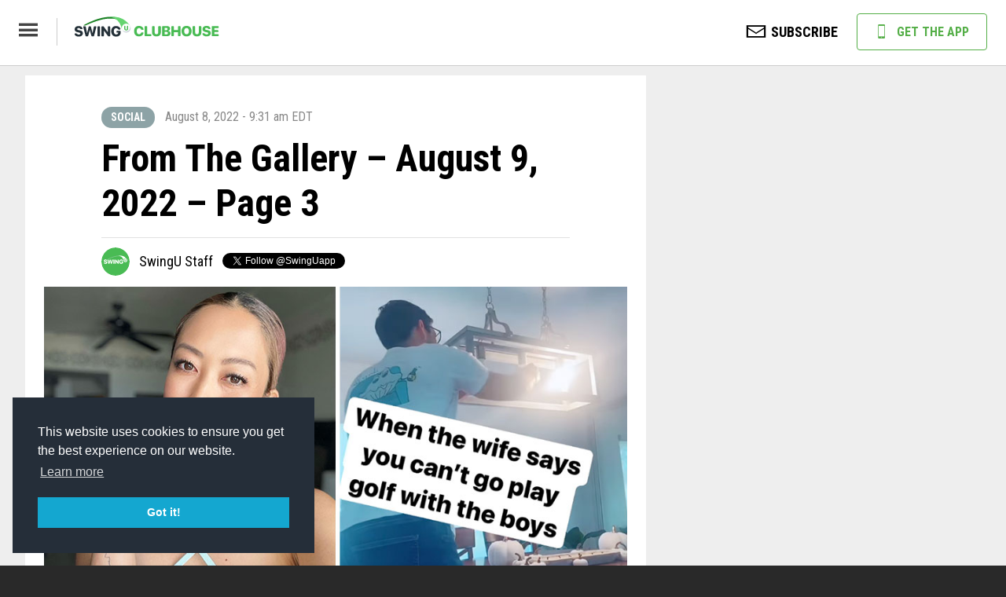

--- FILE ---
content_type: text/html; charset=UTF-8
request_url: https://clubhouse.swingu.com/hide-from-grid/from-the-gallery-august-9-2022-page-3/
body_size: 54609
content:
<!doctype html>
<html dir="ltr" lang="en-US" prefix="og: https://ogp.me/ns#" xmlns:og="http://ogp.me/ns#" xmlns:fb="http://ogp.me/ns/fb#" class="no-js">
    <head>
        <meta charset="UTF-8">

        <link href="//www.google-analytics.com" rel="dns-prefetch">

                <link rel="apple-touch-icon" sizes="180x180" href="/wp-content/themes/clubhouse/images/SwingU-Clubhouse-Sidebar-App-Icon.svg">
        <link rel="icon" type="image/png" sizes="32x32" href="/favicon-32x32.png?v=1">
        <link rel="icon" type="image/png" sizes="16x16" href="/favicon-16x16.png?v=1">
        <link rel="manifest" href="/site.webmanifest?v=1">
        <link rel="mask-icon" href="/safari-pinned-tab.svg?v=1" color="#54ae47">
        <link rel="shortcut icon" href="/favicon.ico?v=1">
        <meta name="msapplication-TileColor" content="#00a300">
        <meta name="theme-color" content="#ffffff">

        <meta http-equiv="X-UA-Compatible" content="IE=edge,chrome=1">
        <meta name="viewport" content="width=device-width, initial-scale=1.0">

        <!-- Google Tag Manager -->
        <script>(function(w,d,s,l,i){w[l]=w[l]||[];w[l].push({'gtm.start':
                new Date().getTime(),event:'gtm.js'});var f=d.getElementsByTagName(s)[0],
                j=d.createElement(s),dl=l!='dataLayer'?'&l='+l:'';j.async=true;j.src=
                'https://www.googletagmanager.com/gtm.js?id='+i+dl;f.parentNode.insertBefore(j,f);
            })(window,document,'script','dataLayer','GTM-TFRXX93');</script>
        <!-- End Google Tag Manager -->

                <title></title>
        
		<!-- All in One SEO 4.9.3 - aioseo.com -->
	<meta name="description" content="View this post on Instagram A post shared by Sarah | NurseWhoGolfs (@nursewhogolfs) View this post on Instagram A post shared by Min Woo Lee (@minwoo27lee) View this post on Instagram A post shared by Courtney Ann (@courtneyyyannnn) View this post on Instagram A post shared by Golf Starz (@golf_starz) View this post on Instagram" />
	<meta name="robots" content="max-image-preview:large" />
	<meta name="author" content="SwingU Staff"/>
	<link rel="canonical" href="https://clubhouse.swingu.com/hide-from-grid/from-the-gallery-august-9-2022-page-3/" />
	<meta name="generator" content="All in One SEO (AIOSEO) 4.9.3" />
		<meta property="og:locale" content="en_US" />
		<meta property="og:site_name" content="SwingU Clubhouse -" />
		<meta property="og:type" content="article" />
		<meta property="og:title" content="From The Gallery – August 9, 2022 – Page 3 - SwingU Clubhouse" />
		<meta property="og:description" content="View this post on Instagram A post shared by Sarah | NurseWhoGolfs (@nursewhogolfs) View this post on Instagram A post shared by Min Woo Lee (@minwoo27lee) View this post on Instagram A post shared by Courtney Ann (@courtneyyyannnn) View this post on Instagram A post shared by Golf Starz (@golf_starz) View this post on Instagram" />
		<meta property="og:url" content="https://clubhouse.swingu.com/hide-from-grid/from-the-gallery-august-9-2022-page-3/" />
		<meta property="article:published_time" content="2022-08-08T13:31:02+00:00" />
		<meta property="article:modified_time" content="2022-08-08T13:31:02+00:00" />
		<meta name="twitter:card" content="summary" />
		<meta name="twitter:title" content="From The Gallery – August 9, 2022 – Page 3 - SwingU Clubhouse" />
		<meta name="twitter:description" content="View this post on Instagram A post shared by Sarah | NurseWhoGolfs (@nursewhogolfs) View this post on Instagram A post shared by Min Woo Lee (@minwoo27lee) View this post on Instagram A post shared by Courtney Ann (@courtneyyyannnn) View this post on Instagram A post shared by Golf Starz (@golf_starz) View this post on Instagram" />
		<script type="application/ld+json" class="aioseo-schema">
			{"@context":"https:\/\/schema.org","@graph":[{"@type":"BlogPosting","@id":"https:\/\/clubhouse.swingu.com\/hide-from-grid\/from-the-gallery-august-9-2022-page-3\/#blogposting","name":"From The Gallery \u2013 August 9, 2022 \u2013 Page 3 - SwingU Clubhouse","headline":"From The Gallery \u2013 August 9, 2022 \u2013 Page 3","author":{"@id":"https:\/\/clubhouse.swingu.com\/author\/swingxswing\/#author"},"publisher":{"@id":"https:\/\/clubhouse.swingu.com\/#organization"},"datePublished":"2022-08-08T09:31:02-04:00","dateModified":"2022-08-08T09:31:02-04:00","inLanguage":"en-US","mainEntityOfPage":{"@id":"https:\/\/clubhouse.swingu.com\/hide-from-grid\/from-the-gallery-august-9-2022-page-3\/#webpage"},"isPartOf":{"@id":"https:\/\/clubhouse.swingu.com\/hide-from-grid\/from-the-gallery-august-9-2022-page-3\/#webpage"},"articleSection":"Hide from Grid, Social"},{"@type":"BreadcrumbList","@id":"https:\/\/clubhouse.swingu.com\/hide-from-grid\/from-the-gallery-august-9-2022-page-3\/#breadcrumblist","itemListElement":[{"@type":"ListItem","@id":"https:\/\/clubhouse.swingu.com#listItem","position":1,"name":"Home","item":"https:\/\/clubhouse.swingu.com","nextItem":{"@type":"ListItem","@id":"https:\/\/clubhouse.swingu.com\/category\/hide-from-grid\/#listItem","name":"Hide from Grid"}},{"@type":"ListItem","@id":"https:\/\/clubhouse.swingu.com\/category\/hide-from-grid\/#listItem","position":2,"name":"Hide from Grid","item":"https:\/\/clubhouse.swingu.com\/category\/hide-from-grid\/","nextItem":{"@type":"ListItem","@id":"https:\/\/clubhouse.swingu.com\/hide-from-grid\/from-the-gallery-august-9-2022-page-3\/#listItem","name":"From The Gallery \u2013 August 9, 2022 \u2013 Page 3"},"previousItem":{"@type":"ListItem","@id":"https:\/\/clubhouse.swingu.com#listItem","name":"Home"}},{"@type":"ListItem","@id":"https:\/\/clubhouse.swingu.com\/hide-from-grid\/from-the-gallery-august-9-2022-page-3\/#listItem","position":3,"name":"From The Gallery \u2013 August 9, 2022 \u2013 Page 3","previousItem":{"@type":"ListItem","@id":"https:\/\/clubhouse.swingu.com\/category\/hide-from-grid\/#listItem","name":"Hide from Grid"}}]},{"@type":"Organization","@id":"https:\/\/clubhouse.swingu.com\/#organization","name":"SwingU Clubhouse","url":"https:\/\/clubhouse.swingu.com\/"},{"@type":"Person","@id":"https:\/\/clubhouse.swingu.com\/author\/swingxswing\/#author","url":"https:\/\/clubhouse.swingu.com\/author\/swingxswing\/","name":"SwingU Staff"},{"@type":"WebPage","@id":"https:\/\/clubhouse.swingu.com\/hide-from-grid\/from-the-gallery-august-9-2022-page-3\/#webpage","url":"https:\/\/clubhouse.swingu.com\/hide-from-grid\/from-the-gallery-august-9-2022-page-3\/","name":"From The Gallery \u2013 August 9, 2022 \u2013 Page 3 - SwingU Clubhouse","description":"View this post on Instagram A post shared by Sarah | NurseWhoGolfs (@nursewhogolfs) View this post on Instagram A post shared by Min Woo Lee (@minwoo27lee) View this post on Instagram A post shared by Courtney Ann (@courtneyyyannnn) View this post on Instagram A post shared by Golf Starz (@golf_starz) View this post on Instagram","inLanguage":"en-US","isPartOf":{"@id":"https:\/\/clubhouse.swingu.com\/#website"},"breadcrumb":{"@id":"https:\/\/clubhouse.swingu.com\/hide-from-grid\/from-the-gallery-august-9-2022-page-3\/#breadcrumblist"},"author":{"@id":"https:\/\/clubhouse.swingu.com\/author\/swingxswing\/#author"},"creator":{"@id":"https:\/\/clubhouse.swingu.com\/author\/swingxswing\/#author"},"datePublished":"2022-08-08T09:31:02-04:00","dateModified":"2022-08-08T09:31:02-04:00"},{"@type":"WebSite","@id":"https:\/\/clubhouse.swingu.com\/#website","url":"https:\/\/clubhouse.swingu.com\/","name":"SwingU Clubhouse","inLanguage":"en-US","publisher":{"@id":"https:\/\/clubhouse.swingu.com\/#organization"}}]}
		</script>
		<!-- All in One SEO -->

<meta name='robots' content='noindex,nofollow'><link rel='dns-prefetch' href='//sdk.parone.io' />
<link rel='dns-prefetch' href='//wp-thumbnail.parone.io' />
<link rel='dns-prefetch' href='//s7.addthis.com' />
<link rel='dns-prefetch' href='//cdnjs.cloudflare.com' />
<link rel='dns-prefetch' href='//stats.wp.com' />
<link rel='dns-prefetch' href='//fonts-api.wp.com' />
<link rel='dns-prefetch' href='//d1azc1qln24ryf.cloudfront.net' />
<link rel='dns-prefetch' href='//a.pub.network' />
<link rel='dns-prefetch' href='//cdn.jsdelivr.net' />
<link rel="alternate" title="oEmbed (JSON)" type="application/json+oembed" href="https://clubhouse.swingu.com/wp-json/oembed/1.0/embed?url=https%3A%2F%2Fclubhouse.swingu.com%2Fhide-from-grid%2Ffrom-the-gallery-august-9-2022-page-3%2F" />
<link rel="alternate" title="oEmbed (XML)" type="text/xml+oembed" href="https://clubhouse.swingu.com/wp-json/oembed/1.0/embed?url=https%3A%2F%2Fclubhouse.swingu.com%2Fhide-from-grid%2Ffrom-the-gallery-august-9-2022-page-3%2F&#038;format=xml" />
<style id='wp-img-auto-sizes-contain-inline-css' type='text/css'>
img:is([sizes=auto i],[sizes^="auto," i]){contain-intrinsic-size:3000px 1500px}
/*# sourceURL=wp-img-auto-sizes-contain-inline-css */
</style>
<style id='wp-emoji-styles-inline-css' type='text/css'>

	img.wp-smiley, img.emoji {
		display: inline !important;
		border: none !important;
		box-shadow: none !important;
		height: 1em !important;
		width: 1em !important;
		margin: 0 0.07em !important;
		vertical-align: -0.1em !important;
		background: none !important;
		padding: 0 !important;
	}
/*# sourceURL=wp-emoji-styles-inline-css */
</style>
<style id='wp-block-library-inline-css' type='text/css'>
:root{--wp-block-synced-color:#7a00df;--wp-block-synced-color--rgb:122,0,223;--wp-bound-block-color:var(--wp-block-synced-color);--wp-editor-canvas-background:#ddd;--wp-admin-theme-color:#007cba;--wp-admin-theme-color--rgb:0,124,186;--wp-admin-theme-color-darker-10:#006ba1;--wp-admin-theme-color-darker-10--rgb:0,107,160.5;--wp-admin-theme-color-darker-20:#005a87;--wp-admin-theme-color-darker-20--rgb:0,90,135;--wp-admin-border-width-focus:2px}@media (min-resolution:192dpi){:root{--wp-admin-border-width-focus:1.5px}}.wp-element-button{cursor:pointer}:root .has-very-light-gray-background-color{background-color:#eee}:root .has-very-dark-gray-background-color{background-color:#313131}:root .has-very-light-gray-color{color:#eee}:root .has-very-dark-gray-color{color:#313131}:root .has-vivid-green-cyan-to-vivid-cyan-blue-gradient-background{background:linear-gradient(135deg,#00d084,#0693e3)}:root .has-purple-crush-gradient-background{background:linear-gradient(135deg,#34e2e4,#4721fb 50%,#ab1dfe)}:root .has-hazy-dawn-gradient-background{background:linear-gradient(135deg,#faaca8,#dad0ec)}:root .has-subdued-olive-gradient-background{background:linear-gradient(135deg,#fafae1,#67a671)}:root .has-atomic-cream-gradient-background{background:linear-gradient(135deg,#fdd79a,#004a59)}:root .has-nightshade-gradient-background{background:linear-gradient(135deg,#330968,#31cdcf)}:root .has-midnight-gradient-background{background:linear-gradient(135deg,#020381,#2874fc)}:root{--wp--preset--font-size--normal:16px;--wp--preset--font-size--huge:42px}.has-regular-font-size{font-size:1em}.has-larger-font-size{font-size:2.625em}.has-normal-font-size{font-size:var(--wp--preset--font-size--normal)}.has-huge-font-size{font-size:var(--wp--preset--font-size--huge)}:root .has-text-align-center{text-align:center}:root .has-text-align-left{text-align:left}:root .has-text-align-right{text-align:right}.has-fit-text{white-space:nowrap!important}#end-resizable-editor-section{display:none}.aligncenter{clear:both}.items-justified-left{justify-content:flex-start}.items-justified-center{justify-content:center}.items-justified-right{justify-content:flex-end}.items-justified-space-between{justify-content:space-between}.screen-reader-text{word-wrap:normal!important;border:0;clip-path:inset(50%);height:1px;margin:-1px;overflow:hidden;padding:0;position:absolute;width:1px}.screen-reader-text:focus{background-color:#ddd;clip-path:none;color:#444;display:block;font-size:1em;height:auto;left:5px;line-height:normal;padding:15px 23px 14px;text-decoration:none;top:5px;width:auto;z-index:100000}html :where(.has-border-color){border-style:solid}html :where([style*=border-top-color]){border-top-style:solid}html :where([style*=border-right-color]){border-right-style:solid}html :where([style*=border-bottom-color]){border-bottom-style:solid}html :where([style*=border-left-color]){border-left-style:solid}html :where([style*=border-width]){border-style:solid}html :where([style*=border-top-width]){border-top-style:solid}html :where([style*=border-right-width]){border-right-style:solid}html :where([style*=border-bottom-width]){border-bottom-style:solid}html :where([style*=border-left-width]){border-left-style:solid}html :where(img[class*=wp-image-]){height:auto;max-width:100%}:where(figure){margin:0 0 1em}html :where(.is-position-sticky){--wp-admin--admin-bar--position-offset:var(--wp-admin--admin-bar--height,0px)}@media screen and (max-width:600px){html :where(.is-position-sticky){--wp-admin--admin-bar--position-offset:0px}}
.has-text-align-justify{text-align:justify;}

/*# sourceURL=wp-block-library-inline-css */
</style><style id='global-styles-inline-css' type='text/css'>
:root{--wp--preset--aspect-ratio--square: 1;--wp--preset--aspect-ratio--4-3: 4/3;--wp--preset--aspect-ratio--3-4: 3/4;--wp--preset--aspect-ratio--3-2: 3/2;--wp--preset--aspect-ratio--2-3: 2/3;--wp--preset--aspect-ratio--16-9: 16/9;--wp--preset--aspect-ratio--9-16: 9/16;--wp--preset--color--black: #000000;--wp--preset--color--cyan-bluish-gray: #abb8c3;--wp--preset--color--white: #ffffff;--wp--preset--color--pale-pink: #f78da7;--wp--preset--color--vivid-red: #cf2e2e;--wp--preset--color--luminous-vivid-orange: #ff6900;--wp--preset--color--luminous-vivid-amber: #fcb900;--wp--preset--color--light-green-cyan: #7bdcb5;--wp--preset--color--vivid-green-cyan: #00d084;--wp--preset--color--pale-cyan-blue: #8ed1fc;--wp--preset--color--vivid-cyan-blue: #0693e3;--wp--preset--color--vivid-purple: #9b51e0;--wp--preset--gradient--vivid-cyan-blue-to-vivid-purple: linear-gradient(135deg,rgb(6,147,227) 0%,rgb(155,81,224) 100%);--wp--preset--gradient--light-green-cyan-to-vivid-green-cyan: linear-gradient(135deg,rgb(122,220,180) 0%,rgb(0,208,130) 100%);--wp--preset--gradient--luminous-vivid-amber-to-luminous-vivid-orange: linear-gradient(135deg,rgb(252,185,0) 0%,rgb(255,105,0) 100%);--wp--preset--gradient--luminous-vivid-orange-to-vivid-red: linear-gradient(135deg,rgb(255,105,0) 0%,rgb(207,46,46) 100%);--wp--preset--gradient--very-light-gray-to-cyan-bluish-gray: linear-gradient(135deg,rgb(238,238,238) 0%,rgb(169,184,195) 100%);--wp--preset--gradient--cool-to-warm-spectrum: linear-gradient(135deg,rgb(74,234,220) 0%,rgb(151,120,209) 20%,rgb(207,42,186) 40%,rgb(238,44,130) 60%,rgb(251,105,98) 80%,rgb(254,248,76) 100%);--wp--preset--gradient--blush-light-purple: linear-gradient(135deg,rgb(255,206,236) 0%,rgb(152,150,240) 100%);--wp--preset--gradient--blush-bordeaux: linear-gradient(135deg,rgb(254,205,165) 0%,rgb(254,45,45) 50%,rgb(107,0,62) 100%);--wp--preset--gradient--luminous-dusk: linear-gradient(135deg,rgb(255,203,112) 0%,rgb(199,81,192) 50%,rgb(65,88,208) 100%);--wp--preset--gradient--pale-ocean: linear-gradient(135deg,rgb(255,245,203) 0%,rgb(182,227,212) 50%,rgb(51,167,181) 100%);--wp--preset--gradient--electric-grass: linear-gradient(135deg,rgb(202,248,128) 0%,rgb(113,206,126) 100%);--wp--preset--gradient--midnight: linear-gradient(135deg,rgb(2,3,129) 0%,rgb(40,116,252) 100%);--wp--preset--font-size--small: 13px;--wp--preset--font-size--medium: 20px;--wp--preset--font-size--large: 36px;--wp--preset--font-size--x-large: 42px;--wp--preset--font-family--albert-sans: 'Albert Sans', sans-serif;--wp--preset--font-family--alegreya: Alegreya, serif;--wp--preset--font-family--arvo: Arvo, serif;--wp--preset--font-family--bodoni-moda: 'Bodoni Moda', serif;--wp--preset--font-family--bricolage-grotesque: 'Bricolage Grotesque', sans-serif;--wp--preset--font-family--cabin: Cabin, sans-serif;--wp--preset--font-family--chivo: Chivo, sans-serif;--wp--preset--font-family--commissioner: Commissioner, sans-serif;--wp--preset--font-family--cormorant: Cormorant, serif;--wp--preset--font-family--courier-prime: 'Courier Prime', monospace;--wp--preset--font-family--crimson-pro: 'Crimson Pro', serif;--wp--preset--font-family--dm-mono: 'DM Mono', monospace;--wp--preset--font-family--dm-sans: 'DM Sans', sans-serif;--wp--preset--font-family--dm-serif-display: 'DM Serif Display', serif;--wp--preset--font-family--domine: Domine, serif;--wp--preset--font-family--eb-garamond: 'EB Garamond', serif;--wp--preset--font-family--epilogue: Epilogue, sans-serif;--wp--preset--font-family--fahkwang: Fahkwang, sans-serif;--wp--preset--font-family--figtree: Figtree, sans-serif;--wp--preset--font-family--fira-sans: 'Fira Sans', sans-serif;--wp--preset--font-family--fjalla-one: 'Fjalla One', sans-serif;--wp--preset--font-family--fraunces: Fraunces, serif;--wp--preset--font-family--gabarito: Gabarito, system-ui;--wp--preset--font-family--ibm-plex-mono: 'IBM Plex Mono', monospace;--wp--preset--font-family--ibm-plex-sans: 'IBM Plex Sans', sans-serif;--wp--preset--font-family--ibarra-real-nova: 'Ibarra Real Nova', serif;--wp--preset--font-family--instrument-serif: 'Instrument Serif', serif;--wp--preset--font-family--inter: Inter, sans-serif;--wp--preset--font-family--josefin-sans: 'Josefin Sans', sans-serif;--wp--preset--font-family--jost: Jost, sans-serif;--wp--preset--font-family--libre-baskerville: 'Libre Baskerville', serif;--wp--preset--font-family--libre-franklin: 'Libre Franklin', sans-serif;--wp--preset--font-family--literata: Literata, serif;--wp--preset--font-family--lora: Lora, serif;--wp--preset--font-family--merriweather: Merriweather, serif;--wp--preset--font-family--montserrat: Montserrat, sans-serif;--wp--preset--font-family--newsreader: Newsreader, serif;--wp--preset--font-family--noto-sans-mono: 'Noto Sans Mono', sans-serif;--wp--preset--font-family--nunito: Nunito, sans-serif;--wp--preset--font-family--open-sans: 'Open Sans', sans-serif;--wp--preset--font-family--overpass: Overpass, sans-serif;--wp--preset--font-family--pt-serif: 'PT Serif', serif;--wp--preset--font-family--petrona: Petrona, serif;--wp--preset--font-family--piazzolla: Piazzolla, serif;--wp--preset--font-family--playfair-display: 'Playfair Display', serif;--wp--preset--font-family--plus-jakarta-sans: 'Plus Jakarta Sans', sans-serif;--wp--preset--font-family--poppins: Poppins, sans-serif;--wp--preset--font-family--raleway: Raleway, sans-serif;--wp--preset--font-family--roboto: Roboto, sans-serif;--wp--preset--font-family--roboto-slab: 'Roboto Slab', serif;--wp--preset--font-family--rubik: Rubik, sans-serif;--wp--preset--font-family--rufina: Rufina, serif;--wp--preset--font-family--sora: Sora, sans-serif;--wp--preset--font-family--source-sans-3: 'Source Sans 3', sans-serif;--wp--preset--font-family--source-serif-4: 'Source Serif 4', serif;--wp--preset--font-family--space-mono: 'Space Mono', monospace;--wp--preset--font-family--syne: Syne, sans-serif;--wp--preset--font-family--texturina: Texturina, serif;--wp--preset--font-family--urbanist: Urbanist, sans-serif;--wp--preset--font-family--work-sans: 'Work Sans', sans-serif;--wp--preset--spacing--20: 0.44rem;--wp--preset--spacing--30: 0.67rem;--wp--preset--spacing--40: 1rem;--wp--preset--spacing--50: 1.5rem;--wp--preset--spacing--60: 2.25rem;--wp--preset--spacing--70: 3.38rem;--wp--preset--spacing--80: 5.06rem;--wp--preset--shadow--natural: 6px 6px 9px rgba(0, 0, 0, 0.2);--wp--preset--shadow--deep: 12px 12px 50px rgba(0, 0, 0, 0.4);--wp--preset--shadow--sharp: 6px 6px 0px rgba(0, 0, 0, 0.2);--wp--preset--shadow--outlined: 6px 6px 0px -3px rgb(255, 255, 255), 6px 6px rgb(0, 0, 0);--wp--preset--shadow--crisp: 6px 6px 0px rgb(0, 0, 0);}:where(.is-layout-flex){gap: 0.5em;}:where(.is-layout-grid){gap: 0.5em;}body .is-layout-flex{display: flex;}.is-layout-flex{flex-wrap: wrap;align-items: center;}.is-layout-flex > :is(*, div){margin: 0;}body .is-layout-grid{display: grid;}.is-layout-grid > :is(*, div){margin: 0;}:where(.wp-block-columns.is-layout-flex){gap: 2em;}:where(.wp-block-columns.is-layout-grid){gap: 2em;}:where(.wp-block-post-template.is-layout-flex){gap: 1.25em;}:where(.wp-block-post-template.is-layout-grid){gap: 1.25em;}.has-black-color{color: var(--wp--preset--color--black) !important;}.has-cyan-bluish-gray-color{color: var(--wp--preset--color--cyan-bluish-gray) !important;}.has-white-color{color: var(--wp--preset--color--white) !important;}.has-pale-pink-color{color: var(--wp--preset--color--pale-pink) !important;}.has-vivid-red-color{color: var(--wp--preset--color--vivid-red) !important;}.has-luminous-vivid-orange-color{color: var(--wp--preset--color--luminous-vivid-orange) !important;}.has-luminous-vivid-amber-color{color: var(--wp--preset--color--luminous-vivid-amber) !important;}.has-light-green-cyan-color{color: var(--wp--preset--color--light-green-cyan) !important;}.has-vivid-green-cyan-color{color: var(--wp--preset--color--vivid-green-cyan) !important;}.has-pale-cyan-blue-color{color: var(--wp--preset--color--pale-cyan-blue) !important;}.has-vivid-cyan-blue-color{color: var(--wp--preset--color--vivid-cyan-blue) !important;}.has-vivid-purple-color{color: var(--wp--preset--color--vivid-purple) !important;}.has-black-background-color{background-color: var(--wp--preset--color--black) !important;}.has-cyan-bluish-gray-background-color{background-color: var(--wp--preset--color--cyan-bluish-gray) !important;}.has-white-background-color{background-color: var(--wp--preset--color--white) !important;}.has-pale-pink-background-color{background-color: var(--wp--preset--color--pale-pink) !important;}.has-vivid-red-background-color{background-color: var(--wp--preset--color--vivid-red) !important;}.has-luminous-vivid-orange-background-color{background-color: var(--wp--preset--color--luminous-vivid-orange) !important;}.has-luminous-vivid-amber-background-color{background-color: var(--wp--preset--color--luminous-vivid-amber) !important;}.has-light-green-cyan-background-color{background-color: var(--wp--preset--color--light-green-cyan) !important;}.has-vivid-green-cyan-background-color{background-color: var(--wp--preset--color--vivid-green-cyan) !important;}.has-pale-cyan-blue-background-color{background-color: var(--wp--preset--color--pale-cyan-blue) !important;}.has-vivid-cyan-blue-background-color{background-color: var(--wp--preset--color--vivid-cyan-blue) !important;}.has-vivid-purple-background-color{background-color: var(--wp--preset--color--vivid-purple) !important;}.has-black-border-color{border-color: var(--wp--preset--color--black) !important;}.has-cyan-bluish-gray-border-color{border-color: var(--wp--preset--color--cyan-bluish-gray) !important;}.has-white-border-color{border-color: var(--wp--preset--color--white) !important;}.has-pale-pink-border-color{border-color: var(--wp--preset--color--pale-pink) !important;}.has-vivid-red-border-color{border-color: var(--wp--preset--color--vivid-red) !important;}.has-luminous-vivid-orange-border-color{border-color: var(--wp--preset--color--luminous-vivid-orange) !important;}.has-luminous-vivid-amber-border-color{border-color: var(--wp--preset--color--luminous-vivid-amber) !important;}.has-light-green-cyan-border-color{border-color: var(--wp--preset--color--light-green-cyan) !important;}.has-vivid-green-cyan-border-color{border-color: var(--wp--preset--color--vivid-green-cyan) !important;}.has-pale-cyan-blue-border-color{border-color: var(--wp--preset--color--pale-cyan-blue) !important;}.has-vivid-cyan-blue-border-color{border-color: var(--wp--preset--color--vivid-cyan-blue) !important;}.has-vivid-purple-border-color{border-color: var(--wp--preset--color--vivid-purple) !important;}.has-vivid-cyan-blue-to-vivid-purple-gradient-background{background: var(--wp--preset--gradient--vivid-cyan-blue-to-vivid-purple) !important;}.has-light-green-cyan-to-vivid-green-cyan-gradient-background{background: var(--wp--preset--gradient--light-green-cyan-to-vivid-green-cyan) !important;}.has-luminous-vivid-amber-to-luminous-vivid-orange-gradient-background{background: var(--wp--preset--gradient--luminous-vivid-amber-to-luminous-vivid-orange) !important;}.has-luminous-vivid-orange-to-vivid-red-gradient-background{background: var(--wp--preset--gradient--luminous-vivid-orange-to-vivid-red) !important;}.has-very-light-gray-to-cyan-bluish-gray-gradient-background{background: var(--wp--preset--gradient--very-light-gray-to-cyan-bluish-gray) !important;}.has-cool-to-warm-spectrum-gradient-background{background: var(--wp--preset--gradient--cool-to-warm-spectrum) !important;}.has-blush-light-purple-gradient-background{background: var(--wp--preset--gradient--blush-light-purple) !important;}.has-blush-bordeaux-gradient-background{background: var(--wp--preset--gradient--blush-bordeaux) !important;}.has-luminous-dusk-gradient-background{background: var(--wp--preset--gradient--luminous-dusk) !important;}.has-pale-ocean-gradient-background{background: var(--wp--preset--gradient--pale-ocean) !important;}.has-electric-grass-gradient-background{background: var(--wp--preset--gradient--electric-grass) !important;}.has-midnight-gradient-background{background: var(--wp--preset--gradient--midnight) !important;}.has-small-font-size{font-size: var(--wp--preset--font-size--small) !important;}.has-medium-font-size{font-size: var(--wp--preset--font-size--medium) !important;}.has-large-font-size{font-size: var(--wp--preset--font-size--large) !important;}.has-x-large-font-size{font-size: var(--wp--preset--font-size--x-large) !important;}.has-albert-sans-font-family{font-family: var(--wp--preset--font-family--albert-sans) !important;}.has-alegreya-font-family{font-family: var(--wp--preset--font-family--alegreya) !important;}.has-arvo-font-family{font-family: var(--wp--preset--font-family--arvo) !important;}.has-bodoni-moda-font-family{font-family: var(--wp--preset--font-family--bodoni-moda) !important;}.has-bricolage-grotesque-font-family{font-family: var(--wp--preset--font-family--bricolage-grotesque) !important;}.has-cabin-font-family{font-family: var(--wp--preset--font-family--cabin) !important;}.has-chivo-font-family{font-family: var(--wp--preset--font-family--chivo) !important;}.has-commissioner-font-family{font-family: var(--wp--preset--font-family--commissioner) !important;}.has-cormorant-font-family{font-family: var(--wp--preset--font-family--cormorant) !important;}.has-courier-prime-font-family{font-family: var(--wp--preset--font-family--courier-prime) !important;}.has-crimson-pro-font-family{font-family: var(--wp--preset--font-family--crimson-pro) !important;}.has-dm-mono-font-family{font-family: var(--wp--preset--font-family--dm-mono) !important;}.has-dm-sans-font-family{font-family: var(--wp--preset--font-family--dm-sans) !important;}.has-dm-serif-display-font-family{font-family: var(--wp--preset--font-family--dm-serif-display) !important;}.has-domine-font-family{font-family: var(--wp--preset--font-family--domine) !important;}.has-eb-garamond-font-family{font-family: var(--wp--preset--font-family--eb-garamond) !important;}.has-epilogue-font-family{font-family: var(--wp--preset--font-family--epilogue) !important;}.has-fahkwang-font-family{font-family: var(--wp--preset--font-family--fahkwang) !important;}.has-figtree-font-family{font-family: var(--wp--preset--font-family--figtree) !important;}.has-fira-sans-font-family{font-family: var(--wp--preset--font-family--fira-sans) !important;}.has-fjalla-one-font-family{font-family: var(--wp--preset--font-family--fjalla-one) !important;}.has-fraunces-font-family{font-family: var(--wp--preset--font-family--fraunces) !important;}.has-gabarito-font-family{font-family: var(--wp--preset--font-family--gabarito) !important;}.has-ibm-plex-mono-font-family{font-family: var(--wp--preset--font-family--ibm-plex-mono) !important;}.has-ibm-plex-sans-font-family{font-family: var(--wp--preset--font-family--ibm-plex-sans) !important;}.has-ibarra-real-nova-font-family{font-family: var(--wp--preset--font-family--ibarra-real-nova) !important;}.has-instrument-serif-font-family{font-family: var(--wp--preset--font-family--instrument-serif) !important;}.has-inter-font-family{font-family: var(--wp--preset--font-family--inter) !important;}.has-josefin-sans-font-family{font-family: var(--wp--preset--font-family--josefin-sans) !important;}.has-jost-font-family{font-family: var(--wp--preset--font-family--jost) !important;}.has-libre-baskerville-font-family{font-family: var(--wp--preset--font-family--libre-baskerville) !important;}.has-libre-franklin-font-family{font-family: var(--wp--preset--font-family--libre-franklin) !important;}.has-literata-font-family{font-family: var(--wp--preset--font-family--literata) !important;}.has-lora-font-family{font-family: var(--wp--preset--font-family--lora) !important;}.has-merriweather-font-family{font-family: var(--wp--preset--font-family--merriweather) !important;}.has-montserrat-font-family{font-family: var(--wp--preset--font-family--montserrat) !important;}.has-newsreader-font-family{font-family: var(--wp--preset--font-family--newsreader) !important;}.has-noto-sans-mono-font-family{font-family: var(--wp--preset--font-family--noto-sans-mono) !important;}.has-nunito-font-family{font-family: var(--wp--preset--font-family--nunito) !important;}.has-open-sans-font-family{font-family: var(--wp--preset--font-family--open-sans) !important;}.has-overpass-font-family{font-family: var(--wp--preset--font-family--overpass) !important;}.has-pt-serif-font-family{font-family: var(--wp--preset--font-family--pt-serif) !important;}.has-petrona-font-family{font-family: var(--wp--preset--font-family--petrona) !important;}.has-piazzolla-font-family{font-family: var(--wp--preset--font-family--piazzolla) !important;}.has-playfair-display-font-family{font-family: var(--wp--preset--font-family--playfair-display) !important;}.has-plus-jakarta-sans-font-family{font-family: var(--wp--preset--font-family--plus-jakarta-sans) !important;}.has-poppins-font-family{font-family: var(--wp--preset--font-family--poppins) !important;}.has-raleway-font-family{font-family: var(--wp--preset--font-family--raleway) !important;}.has-roboto-font-family{font-family: var(--wp--preset--font-family--roboto) !important;}.has-roboto-slab-font-family{font-family: var(--wp--preset--font-family--roboto-slab) !important;}.has-rubik-font-family{font-family: var(--wp--preset--font-family--rubik) !important;}.has-rufina-font-family{font-family: var(--wp--preset--font-family--rufina) !important;}.has-sora-font-family{font-family: var(--wp--preset--font-family--sora) !important;}.has-source-sans-3-font-family{font-family: var(--wp--preset--font-family--source-sans-3) !important;}.has-source-serif-4-font-family{font-family: var(--wp--preset--font-family--source-serif-4) !important;}.has-space-mono-font-family{font-family: var(--wp--preset--font-family--space-mono) !important;}.has-syne-font-family{font-family: var(--wp--preset--font-family--syne) !important;}.has-texturina-font-family{font-family: var(--wp--preset--font-family--texturina) !important;}.has-urbanist-font-family{font-family: var(--wp--preset--font-family--urbanist) !important;}.has-work-sans-font-family{font-family: var(--wp--preset--font-family--work-sans) !important;}
/*# sourceURL=global-styles-inline-css */
</style>

<style id='classic-theme-styles-inline-css' type='text/css'>
/*! This file is auto-generated */
.wp-block-button__link{color:#fff;background-color:#32373c;border-radius:9999px;box-shadow:none;text-decoration:none;padding:calc(.667em + 2px) calc(1.333em + 2px);font-size:1.125em}.wp-block-file__button{background:#32373c;color:#fff;text-decoration:none}
/*# sourceURL=/wp-includes/css/classic-themes.min.css */
</style>
<link rel='stylesheet' id='normalize-css' href='https://clubhouse.swingu.com/wp-content/themes/clubhouse/normalize.css?ver=1.0' media='all' />
<link rel='stylesheet' id='html5blank-css' href='https://clubhouse.swingu.com/wp-content/themes/clubhouse/style.css?ver=1.0' media='all' />
<link rel='stylesheet' id='sxs-google-fonts-css' href='https://fonts-api.wp.com/css?family=Roboto+Condensed%3A400%2C400i%2C700%7CRoboto%3A300%2C400%2C500%2C700%2C900&#038;ver=6.9' media='all' />
<link rel='stylesheet' id='swingu-icomoon-font-css' href='https://d1azc1qln24ryf.cloudfront.net/143548/SwingUcom/style-cf.css?y5009w&#038;ver=6.9' media='all' />
<link rel='stylesheet' id='sxs-icon-font-css' href='https://clubhouse.swingu.com/wp-content/themes/clubhouse/fonts/sxs-icon-font/sxs-icon-font.css?ver=6.9' media='all' />
<link rel='stylesheet' id='shiftnav-css' href='https://clubhouse.swingu.com/wp-content/plugins/shiftnav-pro/pro/assets/css/shiftnav.min.css?ver=1.6.2.1' media='all' />
<link rel='stylesheet' id='shiftnav-font-awesome-css' href='https://clubhouse.swingu.com/wp-content/plugins/shiftnav-pro/assets/css/fontawesome/css/font-awesome.min.css?ver=1.6.2.1' media='all' />
<link rel='stylesheet' id='main-css' href='https://clubhouse.swingu.com/wp-content/themes/clubhouse/css/main.css?v=1759783637&#038;ver=1.0' media='all' />
<link rel='stylesheet' id='freestar-cls-css' href='https://a.pub.network/core/pubfig/cls.css?ver=1.0' media='all' />
<link rel='stylesheet' id='swiper-js-css' href='https://cdnjs.cloudflare.com/ajax/libs/Swiper/4.2.2/css/swiper.min.css?ver=1.0' media='all' />
<link rel='stylesheet' id='cookie-consent-css' href='https://cdn.jsdelivr.net/npm/cookieconsent@3/build/cookieconsent.min.css?ver=1.0' media='all' />
<style id='jetpack-global-styles-frontend-style-inline-css' type='text/css'>
:root { --font-headings: unset; --font-base: unset; --font-headings-default: -apple-system,BlinkMacSystemFont,"Segoe UI",Roboto,Oxygen-Sans,Ubuntu,Cantarell,"Helvetica Neue",sans-serif; --font-base-default: -apple-system,BlinkMacSystemFont,"Segoe UI",Roboto,Oxygen-Sans,Ubuntu,Cantarell,"Helvetica Neue",sans-serif;}
/*# sourceURL=jetpack-global-styles-frontend-style-inline-css */
</style>
<script type="text/javascript" src="https://clubhouse.swingu.com/wp-content/themes/clubhouse/js/lib/conditionizr-4.3.0.min.js?ver=4.3.0" id="conditionizr-js"></script>
<script type="text/javascript" src="https://clubhouse.swingu.com/wp-content/themes/clubhouse/js/lib/modernizr-2.7.1.min.js?ver=2.7.1" id="modernizr-js"></script>
<script type="text/javascript" id="jetpack-mu-wpcom-settings-js-before">
/* <![CDATA[ */
var JETPACK_MU_WPCOM_SETTINGS = {"assetsUrl":"https://clubhouse.swingu.com/wp-content/mu-plugins/wpcomsh/jetpack_vendor/automattic/jetpack-mu-wpcom/src/build/"};
//# sourceURL=jetpack-mu-wpcom-settings-js-before
/* ]]> */
</script>
<script type="text/javascript" src="https://clubhouse.swingu.com/wp-includes/js/jquery/jquery.min.js?ver=3.7.1" id="jquery-core-js"></script>
<script type="text/javascript" src="https://clubhouse.swingu.com/wp-includes/js/jquery/jquery-migrate.min.js?ver=3.4.1" id="jquery-migrate-js"></script>
<script type="text/javascript" src="https://clubhouse.swingu.com/wp-content/plugins/swingu-dfp-takeover/js/swingu-takeover.js?ver=1.0.0" id="swingu-takeover-js"></script>
<script type="text/javascript" src="https://cdnjs.cloudflare.com/ajax/libs/Swiper/4.2.2/js/swiper.min.js?ver=1.0.0" id="swiper-js-js"></script>
<script type="text/javascript" src="https://cdnjs.cloudflare.com/ajax/libs/magnific-popup.js/1.1.0/jquery.magnific-popup.min.js?ver=1.0.0" id="magnific-js"></script>
<script type="text/javascript" src="https://clubhouse.swingu.com/wp-content/themes/clubhouse/js/scripts.js?v=1759783646&amp;ver=1.0.0" id="sxs-main-js"></script>
<link rel="https://api.w.org/" href="https://clubhouse.swingu.com/wp-json/" /><link rel="alternate" title="JSON" type="application/json" href="https://clubhouse.swingu.com/wp-json/wp/v2/posts/166395" /><link rel="alternate" type="application/json" title="JSON Feed" href="https://clubhouse.swingu.com/feed/json/" />
	<!-- ShiftNav CSS
	================================================================ -->
	<style type="text/css" id="shiftnav-dynamic-css">


/** ShiftNav Custom Menu Styles (Customizer) **/
/* togglebar */
#shiftnav-toggle-main { background:#e7e8e9; color:#214e3a; }

/* Status: Loaded from Transient */

	</style>
	<!-- end ShiftNav CSS -->

		<style>img#wpstats{display:none}</style>
				<style type="text/css">
			.recentcomments a {
				display: inline !important;
				padding: 0 !important;
				margin: 0 !important;
			}

			table.recentcommentsavatartop img.avatar, table.recentcommentsavatarend img.avatar {
				border: 0;
				margin: 0;
			}

			table.recentcommentsavatartop a, table.recentcommentsavatarend a {
				border: 0 !important;
				background-color: transparent !important;
			}

			td.recentcommentsavatarend, td.recentcommentsavatartop {
				padding: 0 0 1px 0;
				margin: 0;
			}

			td.recentcommentstextend {
				border: none !important;
				padding: 0 0 2px 10px;
			}

			.rtl td.recentcommentstextend {
				padding: 0 10px 2px 0;
			}

			td.recentcommentstexttop {
				border: none;
				padding: 0 0 0 10px;
			}

			.rtl td.recentcommentstexttop {
				padding: 0 10px 0 0;
			}
		</style>
		<link rel="icon" href="https://s0.wp.com/i/webclip.png" sizes="32x32" />
<link rel="icon" href="https://s0.wp.com/i/webclip.png" sizes="192x192" />
<link rel="apple-touch-icon" href="https://s0.wp.com/i/webclip.png" />
<meta name="msapplication-TileImage" content="https://s0.wp.com/i/webclip.png" />
<style type="text/css" id="wp-custom-css">.adtester-container-187 {
	  max-height: 90px !important;
}
.ezoic-182 {
	  max-height: 250px;
}
.ezoic-104, .ezoic-183 {
	  max-height: 280px;
}
.sidebar .newsletter.block {
	  margin-top: 0;
}
@media (max-width: 767px) {
	  .adtester-container-187 {
		    max-height: 100px !important;
	  }
}
@media (min-width: 768px) {
	article section.block {
		  margin-top: 4px;
	  }
}</style>
<!-- START - Open Graph and Twitter Card Tags 3.3.7 -->
 <!-- Facebook Open Graph -->
  <meta property="og:locale" content="en_US"/>
  <meta property="og:site_name" content="SwingU Clubhouse"/>
  <meta property="og:title" content="From The Gallery – August 9, 2022 – Page 3"/>
  <meta property="og:url" content="https://clubhouse.swingu.com/hide-from-grid/from-the-gallery-august-9-2022-page-3/"/>
  <meta property="og:type" content="article"/>
  <meta property="og:description" content="View this post on Instagram



 


 



 



 



 



 



 



 



 





 

 



 




A post shared by Sarah | NurseWhoGolfs (@nursewhogolfs)



 

  

 



 

 



 






 


 

View this post on Instagram"/>
  <meta property="og:image" content="https://clubhouse.swingu.com/wp-content/uploads/2022/08/ftg89.jpg"/>
  <meta property="og:image:url" content="https://clubhouse.swingu.com/wp-content/uploads/2022/08/ftg89.jpg"/>
  <meta property="og:image:secure_url" content="https://clubhouse.swingu.com/wp-content/uploads/2022/08/ftg89.jpg"/>
  <meta property="article:published_time" content="2022-08-08T09:31:02-04:00"/>
  <meta property="article:modified_time" content="2022-08-08T09:31:02-04:00" />
  <meta property="og:updated_time" content="2022-08-08T09:31:02-04:00" />
  <meta property="article:section" content="Hide from Grid"/>
  <meta property="article:section" content="Social"/>
  <meta property="article:publisher" content="https://www.facebook.com/SwingUapp"/>
 <!-- Google+ / Schema.org -->
 <!-- Twitter Cards -->
  <meta name="twitter:title" content="From The Gallery – August 9, 2022 – Page 3"/>
  <meta name="twitter:url" content="https://clubhouse.swingu.com/hide-from-grid/from-the-gallery-august-9-2022-page-3/"/>
  <meta name="twitter:description" content="View this post on Instagram



 


 



 



 



 



 



 



 



 





 

 



 




A post shared by Sarah | NurseWhoGolfs (@nursewhogolfs)



 

  

 



 

 



 






 


 

View this post on Instagram"/>
  <meta name="twitter:image" content="https://clubhouse.swingu.com/wp-content/uploads/2022/08/ftg89.jpg"/>
  <meta name="twitter:card" content="summary_large_image"/>
  <meta name="twitter:creator" content="@SwingUapp"/>
  <meta name="twitter:site" content="@swingbyswing"/>
 <!-- SEO -->
 <!-- Misc. tags -->
 <!-- is_singular -->
<!-- END - Open Graph and Twitter Card Tags 3.3.7 -->
	

        <script>
        // conditionizr.com
        // configure environment tests
        conditionizr.config({
            assets: 'https://clubhouse.swingu.com/wp-content/themes/clubhouse',
            tests: {}
        });
        </script>

        <!-- Facebook Pixel Code -->
        <script>
            !function(f,b,e,v,n,t,s)
            {if(f.fbq)return;n=f.fbq=function(){n.callMethod?
                n.callMethod.apply(n,arguments):n.queue.push(arguments)};
                if(!f._fbq)f._fbq=n;n.push=n;n.loaded=!0;n.version='2.0';
                n.queue=[];t=b.createElement(e);t.async=!0;
                t.src=v;s=b.getElementsByTagName(e)[0];
                s.parentNode.insertBefore(t,s)}(window,document,'script',
                'https://connect.facebook.net/en_US/fbevents.js');
            fbq('init', '162308427497958');
            fbq('track', 'PageView');
        </script>
        <noscript>
            <img height="1" width="1"
                 src="https://www.facebook.com/tr?id=162308427497958&ev=PageView
&noscript=1"/>
        </noscript>
        <!-- End Facebook Pixel Code -->

        <!-- Hotjar Tracking Code for golf.swingbyswing.com -->
        <script>
            (function(h,o,t,j,a,r){
                h.hj=h.hj||function(){(h.hj.q=h.hj.q||[]).push(arguments)};
                h._hjSettings={hjid:741875,hjsv:6};
                a=o.getElementsByTagName('head')[0];
                r=o.createElement('script');r.async=1;
                r.src=t+h._hjSettings.hjid+j+h._hjSettings.hjsv;
                a.appendChild(r);
            })(window,document,'https://static.hotjar.com/c/hotjar-','.js?sv=');
        </script>

        <!-- For COA-1640 -->
<script>
    (()=>{"use strict";var e={455:(e,t,n)=>{n.d(t,{Z:()=>l});var r=n(81),i=n.n(r),o=n(645),a=n.n(o)()(i());a.push([e.id,'div._1ky3brz{position:fixed;top:0;left:0;width:100%;height:100%;background:rgba(0,0,0,.4);z-index:999999}div._1ky3brz div._13dnc6h{position:fixed;top:50%;left:50%;transform:translate(-50%, -50%);display:flex;flex-direction:column;justify-content:flex-start;min-height:25vh;width:50%;background-color:#fff;border:none;border-radius:1em;box-shadow:0 0 10px rgba(0,0,0,.3);text-align:center;font-size:13px;font-family:Arial,Helvetica,sans-serif;font-weight:bold;line-height:2;color:#000}div._1ky3brz div._13dnc6h *:before,div._1ky3brz div._13dnc6h *:after{content:"";display:none}@media screen and (max-width: 479px){div._1ky3brz div._13dnc6h{font-size:13px;width:90%}}@media screen and (min-width: 480px){div._1ky3brz div._13dnc6h{font-size:14px;width:80%}}@media screen and (min-width: 608px){div._1ky3brz div._13dnc6h{font-size:14px;width:70%}}@media screen and (min-width: 960px){div._1ky3brz div._13dnc6h{font-size:16px;width:70%}}@media screen and (min-width: 1200px){div._1ky3brz div._13dnc6h{font-size:16px;width:840px}}div._1ky3brz div._13dnc6h header{background-color:rgba(0,0,0,0);border:0;color:inherit;display:block;font-size:1em;font-family:inherit;letter-spacing:normal;margin:0;opacity:1;outline:none;padding:1em 2em;position:static;text-align:center}div._1ky3brz div._13dnc6h header img{display:inline;margin:0 0 16px 0;padding:0;max-width:240px;max-height:60px}div._1ky3brz div._13dnc6h header h2{display:block;line-height:1.3;padding:0;font-family:inherit;font-weight:normal;font-style:normal;text-decoration:initial;text-align:center;font-size:1.75em;margin:0;color:inherit}div._1ky3brz div._13dnc6h header h2:not(img+*){margin-top:30px}div._1ky3brz div._13dnc6h header span.es7erd{position:absolute;top:0;right:15px;font-size:2em;font-weight:normal;cursor:pointer;color:inherit}div._1ky3brz div._13dnc6h header span.es7erd:hover{filter:brightness(115%)}div._1ky3brz div._13dnc6h section{margin:1em 2em;padding:0;text-align:center;font-family:inherit;color:inherit;background:rgba(0,0,0,0);width:auto}div._1ky3brz div._13dnc6h section p{display:block;margin:0 0 1em 0;line-height:1.5;text-align:center;font-size:1em;font-family:inherit;color:inherit;overflow-wrap:break-word;font-weight:normal;font-style:normal;text-decoration:initial}div._1ky3brz div._13dnc6h section p:last-of-type{margin:0 0 1.5em 0}div._1ky3brz div._13dnc6h section._1j4rwuf{display:block}div._1ky3brz div._13dnc6h section._1j4rwuf._1m2ug3o{display:none}div._1ky3brz div._13dnc6h section._1j4rwuf div.xpk032{display:block;margin:.75em;padding:0}div._1ky3brz div._13dnc6h section._1j4rwuf div.xpk032 span._1yt3130{margin:0;padding:0;font-size:.85em;color:inherit;font-style:normal;font-weight:normal;cursor:pointer}div._1ky3brz div._13dnc6h section.diimub{display:block}div._1ky3brz div._13dnc6h section.diimub._1m2ug3o{display:none}div._1ky3brz div._13dnc6h section.diimub h4._1ogjbqx{color:inherit;text-align:initial;font-weight:normal;font-family:inherit;font-size:1.125em;margin:0 0 .5em .5em}div._1ky3brz div._13dnc6h section.diimub div._1gnqtrc{display:flex}div._1ky3brz div._13dnc6h section.diimub div._1gnqtrc ul._13w20wk{max-height:300px;flex:2;list-style:none;overflow-y:auto;margin-right:1em;padding-inline-start:0}@media screen and (min-width: 608px){div._1ky3brz div._13dnc6h section.diimub div._1gnqtrc ul._13w20wk{flex:1;margin-right:2em}}div._1ky3brz div._13dnc6h section.diimub div._1gnqtrc ul._13w20wk li{padding:.75em;cursor:pointer;background:rgba(0,0,0,.05);font-weight:bold}div._1ky3brz div._13dnc6h section.diimub div._1gnqtrc ul._13w20wk li:hover{background:rgba(0,0,0,.075)}div._1ky3brz div._13dnc6h section.diimub div._1gnqtrc ul._13w20wk li._6oy3ah{color:var(--szkfcq);background:var(--bl38ey)}div._1ky3brz div._13dnc6h section.diimub div._1gnqtrc ol.pixvbe{flex:3;display:none;list-style-type:decimal;text-align:initial;padding:0;margin:0 2em;font-weight:normal}div._1ky3brz div._13dnc6h section.diimub div._1gnqtrc ol.pixvbe._6oy3ah{display:block}div._1ky3brz div._13dnc6h section.diimub button._10wwzf8{font-size:1em;text-transform:initial}div._1ky3brz div._13dnc6h button.wbegtw{cursor:pointer;display:inline-block;letter-spacing:normal;margin:.75em;opacity:1;outline:none;overflow-wrap:break-word;font-family:inherit;font-weight:normal;font-style:normal;text-decoration:initial;text-transform:uppercase;text-align:center;color:#fff;font-size:1.15em;padding:.75em 2em;padding-inline:2em;padding-block:.75em;line-height:normal;background:#40c28a;border:none;border-radius:.25em;box-shadow:none}div._1ky3brz div._13dnc6h button.wbegtw:hover{filter:brightness(115%);box-shadow:none}div._1ky3brz div._13dnc6h a._1vuurgh{height:50px;width:50px;position:absolute;bottom:5px;right:5px}div._1ky3brz div._13dnc6h a._1vuurgh img{position:initial;height:100%;width:100%;filter:drop-shadow(1px 1px 1px var(--_68qqcc))}',""]);const l=a},645:e=>{e.exports=function(e){var t=[];return t.toString=function(){return this.map((function(t){var n="",r=void 0!==t[5];return t[4]&&(n+="@supports (".concat(t[4],") {")),t[2]&&(n+="@media ".concat(t[2]," {")),r&&(n+="@layer".concat(t[5].length>0?" ".concat(t[5]):""," {")),n+=e(t),r&&(n+="}"),t[2]&&(n+="}"),t[4]&&(n+="}"),n})).join("")},t.i=function(e,n,r,i,o){"string"==typeof e&&(e=[[null,e,void 0]]);var a={};if(r)for(var l=0;l<this.length;l++){var c=this[l][0];null!=c&&(a[c]=!0)}for(var s=0;s<e.length;s++){var u=[].concat(e[s]);r&&a[u[0]]||(void 0!==o&&(void 0===u[5]||(u[1]="@layer".concat(u[5].length>0?" ".concat(u[5]):""," {").concat(u[1],"}")),u[5]=o),n&&(u[2]?(u[1]="@media ".concat(u[2]," {").concat(u[1],"}"),u[2]=n):u[2]=n),i&&(u[4]?(u[1]="@supports (".concat(u[4],") {").concat(u[1],"}"),u[4]=i):u[4]="".concat(i)),t.push(u))}},t}},81:e=>{e.exports=function(e){return e[1]}},379:e=>{var t=[];function n(e){for(var n=-1,r=0;r<t.length;r++)if(t[r].identifier===e){n=r;break}return n}function r(e,r){for(var o={},a=[],l=0;l<e.length;l++){var c=e[l],s=r.base?c[0]+r.base:c[0],u=o[s]||0,d="".concat(s," ").concat(u);o[s]=u+1;var h=n(d),f={css:c[1],media:c[2],sourceMap:c[3],supports:c[4],layer:c[5]};if(-1!==h)t[h].references++,t[h].updater(f);else{var p=i(f,r);r.byIndex=l,t.splice(l,0,{identifier:d,updater:p,references:1})}a.push(d)}return a}function i(e,t){var n=t.domAPI(t);n.update(e);return function(t){if(t){if(t.css===e.css&&t.media===e.media&&t.sourceMap===e.sourceMap&&t.supports===e.supports&&t.layer===e.layer)return;n.update(e=t)}else n.remove()}}e.exports=function(e,i){var o=r(e=e||[],i=i||{});return function(e){e=e||[];for(var a=0;a<o.length;a++){var l=n(o[a]);t[l].references--}for(var c=r(e,i),s=0;s<o.length;s++){var u=n(o[s]);0===t[u].references&&(t[u].updater(),t.splice(u,1))}o=c}}},569:e=>{var t={};e.exports=function(e,n){var r=function(e){if(void 0===t[e]){var n=document.querySelector(e);if(window.HTMLIFrameElement&&n instanceof window.HTMLIFrameElement)try{n=n.contentDocument.head}catch(e){n=null}t[e]=n}return t[e]}(e);if(!r)throw new Error("Couldn't find a style target. This probably means that the value for the 'insert' parameter is invalid.");r.appendChild(n)}},216:e=>{e.exports=function(e){var t=document.createElement("style");return e.setAttributes(t,e.attributes),e.insert(t,e.options),t}},565:(e,t,n)=>{e.exports=function(e){var t=n.nc;t&&e.setAttribute("nonce",t)}},795:e=>{e.exports=function(e){if("undefined"==typeof document)return{update:function(){},remove:function(){}};var t=e.insertStyleElement(e);return{update:function(n){!function(e,t,n){var r="";n.supports&&(r+="@supports (".concat(n.supports,") {")),n.media&&(r+="@media ".concat(n.media," {"));var i=void 0!==n.layer;i&&(r+="@layer".concat(n.layer.length>0?" ".concat(n.layer):""," {")),r+=n.css,i&&(r+="}"),n.media&&(r+="}"),n.supports&&(r+="}");var o=n.sourceMap;o&&"undefined"!=typeof btoa&&(r+="\n/*# sourceMappingURL=data:application/json;base64,".concat(btoa(unescape(encodeURIComponent(JSON.stringify(o))))," */")),t.styleTagTransform(r,e,t.options)}(t,e,n)},remove:function(){!function(e){if(null===e.parentNode)return!1;e.parentNode.removeChild(e)}(t)}}}},589:e=>{e.exports=function(e,t){if(t.styleSheet)t.styleSheet.cssText=e;else{for(;t.firstChild;)t.removeChild(t.firstChild);t.appendChild(document.createTextNode(e))}}}},t={};function n(r){var i=t[r];if(void 0!==i)return i.exports;var o=t[r]={id:r,exports:{}};return e[r](o,o.exports,n),o.exports}n.n=e=>{var t=e&&e.__esModule?()=>e.default:()=>e;return n.d(t,{a:t}),t},n.d=(e,t)=>{for(var r in t)n.o(t,r)&&!n.o(e,r)&&Object.defineProperty(e,r,{enumerable:!0,get:t[r]})},n.o=(e,t)=>Object.prototype.hasOwnProperty.call(e,t),n.nc=void 0,(()=>{const e={randomUUID:"undefined"!=typeof crypto&&crypto.randomUUID&&crypto.randomUUID.bind(crypto)};let t;const r=new Uint8Array(16);function i(){if(!t&&(t="undefined"!=typeof crypto&&crypto.getRandomValues&&crypto.getRandomValues.bind(crypto),!t))throw new Error("crypto.getRandomValues() not supported. See https://github.com/uuidjs/uuid#getrandomvalues-not-supported");return t(r)}const o=[];for(let e=0;e<256;++e)o.push((e+256).toString(16).slice(1));function a(e,t=0){return(o[e[t+0]]+o[e[t+1]]+o[e[t+2]]+o[e[t+3]]+"-"+o[e[t+4]]+o[e[t+5]]+"-"+o[e[t+6]]+o[e[t+7]]+"-"+o[e[t+8]]+o[e[t+9]]+"-"+o[e[t+10]]+o[e[t+11]]+o[e[t+12]]+o[e[t+13]]+o[e[t+14]]+o[e[t+15]]).toLowerCase()}const l=function(t,n,r){if(e.randomUUID&&!n&&!t)return e.randomUUID();const o=(t=t||{}).random||(t.rng||i)();if(o[6]=15&o[6]|64,o[8]=63&o[8]|128,n){r=r||0;for(let e=0;e<16;++e)n[r+e]=o[e];return n}return a(o)};var c=n(379),s=n.n(c),u=n(795),d=n.n(u),h=n(569),f=n.n(h),p=n(565),g=n.n(p),m=n(216),v=n.n(m),b=n(589),k=n.n(b),y=n(455),A={};A.styleTagTransform=k(),A.setAttributes=g(),A.insert=f().bind(null,"head"),A.domAPI=d(),A.insertStyleElement=v();s()(y.Z,A);y.Z&&y.Z.locals&&y.Z.locals;const w=JSON.parse('{"title":{"ar":"اختر مانع الإعلانات الخاص بك","cs":"Vyberte si blokování reklam","de":"Wählen Sie Ihren Werbeblocker","en":"Choose your Ad Blocker","es":"Elige tu bloqueador de anuncios","fa":"مسدود کننده تبلیغات خود را انتخاب کنید","fr":"Choisissez votre bloqueur de publicités","he":"בחר את חוסם המודעות שלך","id":"Pilih Pemblokir Iklan Anda","it":"Scegli il tuo blocco annunci","ja":"広告ブロッカーを選択してください","pl":"Wybierz blokadę reklam","pt":"Escolha seu bloqueador de anúncios","ru":"Выберите свой блокировщик рекламы","tr":"Reklam Engelleyicinizi seçin","vi":"Chọn Trình chặn quảng cáo của bạn","zh":"选择您的广告拦截器","zh-hant":"選擇您的廣告攔截器"},"backButtonText":{"ar":"عُد","cs":"Vraťte se","de":"Geh zurück","en":"Go Back","es":"Regresa","fa":"برگرد","fr":"Retourner","he":"תחזור","id":"Kembali","it":"Torna indietro","ja":"戻る","pl":"Wróć","pt":"Volte","ru":"Возвращаться","tr":"Geri gitmek","vi":"Quay lại","zh":"回去","zh-hant":"回去"},"list":[{"name":{"en":"Adblock Plus"},"steps":{"ar":["في شريط الامتداد، انقر فوق أيقونة AdBlock Plus","انقر فوق زر التبديل الأزرق الكبير لهذا الموقع","انقر فوق تحديث"],"cs":["Na liště rozšíření klikněte na ikonu AdBlock Plus","Klikněte na velký modrý přepínač pro tento web","Klepněte na tlačítko obnovit"],"de":["Klicken Sie in der Erweiterungsleiste auf das AdBlock Plus-Symbol","Klicken Sie auf den großen blauen Button für diese Website","Klicken Sie auf Aktualisieren"],"en":["In the extension bar, click the AdBlock Plus icon","Click the large blue toggle for this website","Click refresh"],"es":["En la barra de extensiones, haga clic en el icono de AdBlock Plus","Haga clic en el botón azul grande para este sitio web","Haga clic en actualizar"],"fa":["در نوار افزونه، روی نماد AdBlock Plus کلیک کنید","روی کلید آبی بزرگ برای این وب سایت کلیک کنید","روی refresh کلیک کنید"],"fr":["Dans la barre d\'extension, cliquez sur l\'icône AdBlock Plus","Cliquez sur la grande bascule bleue pour ce site Web","Cliquez sur Actualiser"],"he":["בסרגל ההרחבה, לחץ על סמל AdBlock Plus","לחץ על הלחצן הכחול הגדול עבור אתר זה","לחץ על רענן"],"id":["Di bilah ekstensi, klik ikon AdBlock Plus","Klik tombol biru besar untuk situs web ini","Klik segarkan"],"it":["Nella barra delle estensioni, fai clic sull\'icona AdBlock Plus","Fare clic sul grande interruttore blu per questo sito Web","Fare clic su Aggiorna"],"ja":["拡張機能バーで、AdBlock Plus アイコンをクリックします。","この Web サイトの大きな青いトグルをクリックします","「更新」をクリックします"],"pl":["Na pasku rozszerzeń kliknij ikonę AdBlock Plus","Kliknij duży niebieski przełącznik tej witryny","Kliknij odśwież"],"pt":["Na barra de extensão, clique no ícone AdBlock Plus","Clique no grande botão azul deste site","Clique em atualizar"],"ru":["На панели расширений щелкните значок AdBlock Plus.","Нажмите на большой синий переключатель для этого веб-сайта.","Нажмите «Обновить»."],"tr":["Uzatma çubuğunda AdBlock Plus simgesini tıklayın","Bu web sitesi için büyük mavi açma/kapatma düğmesine tıklayın","Yenile\'yi tıklayın"],"vi":["Trong thanh tiện ích mở rộng, nhấp vào biểu tượng AdBlock Plus","Nhấp vào nút chuyển đổi lớn màu xanh lam cho trang web này","Nhấp vào làm mới"],"zh":["在扩展栏中，单击 AdBlock Plus 图标","单击此网站的蓝色大开关","点击刷新"],"zh-hant":["在擴充欄中，點擊 AdBlock Plus 圖標","點擊此網站的藍色大開關","點擊刷新"]}},{"name":{"en":"Adblock"},"steps":{"ar":["في شريط الامتداد، انقر فوق أيقونة AdBlock","ضمن \\"إيقاف مؤقت على هذا الموقع\\"، انقر على \\"دائمًا\\""],"cs":["Na liště rozšíření klikněte na ikonu AdBlock","V části „Pozastavit na tomto webu“ klikněte na „Vždy“"],"de":["Klicken Sie in der Erweiterungsleiste auf das AdBlock-Symbol","Klicken Sie unter „Auf dieser Website pausieren“ auf „Immer“."],"en":["In the extension bar, click the AdBlock icon","Under \\"Pause on this site\\" click \\"Always\\""],"es":["En la barra de extensiones, haga clic en el icono de AdBlock","En \\"Pausar en este sitio\\", haga clic en \\"Siempre\\""],"fa":["در نوار افزونه، روی نماد AdBlock کلیک کنید","در قسمت «مکث در این سایت» روی «همیشه» کلیک کنید"],"fr":["Dans la barre d\'extension, cliquez sur l\'icône AdBlock","Sous \\"Pause sur ce site\\", cliquez sur \\"Toujours\\"."],"he":["בסרגל ההרחבה, לחץ על סמל AdBlock","תחת \\"השהה באתר זה\\" לחץ על \\"תמיד\\""],"id":["Di bilah ekstensi, klik ikon AdBlock","Di bawah \\"Jeda di situs ini\\" klik \\"Selalu\\""],"it":["Nella barra delle estensioni, fai clic sull\'icona AdBlock","In \\"Pausa su questo sito\\" fai clic su \\"Sempre\\""],"ja":["拡張機能バーで、AdBlock アイコンをクリックします。","「このサイトを一時停止する」で「常に」をクリックします"],"pl":["Na pasku rozszerzeń kliknij ikonę AdBlock","W sekcji „Wstrzymaj na tej stronie” kliknij „Zawsze”"],"pt":["Na barra de extensão, clique no ícone AdBlock","Em \\"Pausar neste site\\" clique em \\"Sempre\\""],"ru":["На панели расширений щелкните значок AdBlock.","В разделе «Приостановить на этом сайте» нажмите «Всегда»."],"tr":["Uzatma çubuğunda AdBlock simgesini tıklayın","\\"Bu sitede duraklat\\"ın altında \\"Her zaman\\"ı tıklayın"],"vi":["Trong thanh tiện ích mở rộng, nhấp vào biểu tượng AdBlock","Trong \\"Tạm dừng trên trang này\\", nhấp vào \\"Luôn luôn\\""],"zh":["在扩展栏中，单击 AdBlock 图标","在“在此网站上暂停”下单击“始终”"],"zh-hant":["在擴充功能列中，按一下 AdBlock 圖標","在“在此網站上暫停”下點擊“始終”"]}},{"name":{"en":"Adguard"},"steps":{"ar":["في شريط الامتداد، انقر على أيقونة Adguard","انقر على زر التبديل الأخضر الكبير لهذا الموقع"],"cs":["V liště rozšíření klikněte na ikonu Adguard","Klikněte na velký zelený přepínač pro tento web"],"de":["Klicken Sie in der Erweiterungsleiste auf das Adguard-Symbol","Klicken Sie auf den großen grünen Schalter für diese Website"],"en":["In the extension bar, click on the Adguard icon","Click on the large green toggle for this website"],"es":["En la barra de extensiones, haga clic en el icono de Adguard","Haga clic en el botón verde grande para este sitio web"],"fa":["در نوار افزونه، روی نماد Adguard کلیک کنید","روی دکمه سبز بزرگ برای این وب سایت کلیک کنید"],"fr":["Dans la barre d\'extension, cliquez sur l\'icône Adguard","Cliquez sur la grande bascule verte pour ce site Web"],"he":["בסרגל ההרחבה, לחץ על סמל Adguard","לחץ על הלחצן הירוק הגדול עבור אתר זה"],"id":["Di bilah ekstensi, klik ikon Adguard","Klik tombol hijau besar untuk situs web ini"],"it":["Nella barra delle estensioni, fai clic sull\'icona Adguard","Fare clic sul grande interruttore verde per questo sito Web"],"ja":["拡張機能バーで、Adguard アイコンをクリックします。","この Web サイトの大きな緑色のトグルをクリックします"],"pl":["Na pasku rozszerzeń kliknij ikonę Adguard","Kliknij duży zielony przełącznik tej witryny"],"pt":["Na barra de extensão, clique no ícone Adguard","Clique no grande botão verde deste site"],"ru":["В панели расширений нажмите на иконку Adguard.","Нажмите на большой зеленый переключатель для этого веб-сайта."],"tr":["Uzatma çubuğunda Adguard simgesine tıklayın","Bu web sitesi için büyük yeşil düğmeye tıklayın"],"vi":["Trong thanh tiện ích mở rộng, nhấp vào biểu tượng Adguard","Nhấp vào nút chuyển đổi lớn màu xanh lá cây cho trang web này"],"zh":["在扩展栏中，单击 Adguard 图标","单击此网站的大绿色开关"],"zh-hant":["在擴充欄中，按一下 Adguard 圖標","點擊此網站的大綠色開關"]}},{"name":{"en":"Ad Remover"},"steps":{"ar":["في شريط الامتداد، انقر على أيقونة Ad Remover","انقر فوق \\"تعطيل على هذا الموقع\\""],"cs":["Na liště rozšíření klikněte na ikonu Ad Remover","Klikněte na „Zakázat na tomto webu“"],"de":["Klicken Sie in der Erweiterungsleiste auf das Ad Remover-Symbol","Klicken Sie auf „Auf dieser Website deaktivieren“."],"en":["In the extension bar, click on the Ad Remover icon","Click \\"Disable on This Website\\""],"es":["En la barra de extensiones, haga clic en el icono de Eliminación de anuncios.","Haga clic en \\"Desactivar en este sitio web\\""],"fa":["در نوار افزونه، روی نماد Ad Remover کلیک کنید","روی \\"غیرفعال کردن در این وب سایت\\" کلیک کنید"],"fr":["Dans la barre d\'extension, cliquez sur l\'icône Ad Remover","Cliquez sur \\"Désactiver sur ce site Web\\""],"he":["בסרגל ההרחבה, לחץ על סמל Ad Remover","לחץ על \\"השבת באתר זה\\""],"id":["Di bilah ekstensi, klik ikon Ad Remover","Klik \\"Nonaktifkan di Situs Web Ini\\""],"it":["Nella barra delle estensioni, fai clic sull\'icona Ad Remover","Fai clic su \\"Disabilita su questo sito Web\\""],"ja":["拡張機能バーで、Ad Remover アイコンをクリックします。","「この Web サイトでは無効にする」をクリックします"],"pl":["Na pasku rozszerzeń kliknij ikonę Ad Remover","Kliknij „Wyłącz w tej witrynie”"],"pt":["Na barra de extensão, clique no ícone Ad Remover","Clique em \\"Desativar neste site\\""],"ru":["В панели расширений нажмите на иконку Ad Remover.","Нажмите «Отключить на этом сайте»."],"tr":["Uzatma çubuğunda Ad Remover simgesine tıklayın","\\"Bu Web Sitesinde Devre Dışı Bırak\\"ı tıklayın"],"vi":["Trong thanh tiện ích mở rộng, nhấp vào biểu tượng Ad Remover","Nhấp vào \\"Tắt trên trang web này\\""],"zh":["在扩展栏中，单击 Ad Remover 图标","点击“在此网站上禁用”"],"zh-hant":["在擴充欄中，按一下 Ad Remover 圖標","點擊“在此網站上停用”"]}},{"name":{"en":"Brave"},"steps":{"ar":["في شريط الامتداد، انقر على أيقونة الأسد البرتقالي","انقر على زر التبديل في أعلى اليمين، وانتقل من \\"أعلى\\" إلى \\"أسفل\\""],"cs":["V liště rozšíření klikněte na ikonu oranžového lva","Klikněte na přepínač vpravo nahoře a přesuňte se z „Nahoru“ na „Dolů“"],"de":["Klicken Sie in der Erweiterungsleiste auf das orangefarbene Löwensymbol","Klicken Sie oben rechts auf den Schalter und wechseln Sie von „Nach oben“ nach „Nach unten“."],"en":["In the extension bar, click on the orange lion icon","Click the toggle on the top right, shifting from \\"Up\\" to \\"Down\\""],"es":["En la barra de extensiones, haz clic en el ícono del león naranja.","Haga clic en el interruptor en la parte superior derecha, cambiando de \\"Arriba\\" a \\"Abajo\\""],"fa":["در نوار افزونه، روی نماد شیر نارنجی کلیک کنید،","روی دکمه سمت راست بالا کلیک کنید و از \\"بالا\\" به \\"پایین\\" تغییر دهید."],"fr":["Dans la barre d\'extension, cliquez sur l\'icône du lion orange","Cliquez sur le bouton en haut à droite, en passant de \\"Haut\\" à \\"Bas\\"."],"he":["בסרגל ההרחבה, לחץ על סמל האריה הכתום","לחץ על המתג בפינה השמאלית העליונה, מעבר מ\\"למעלה\\" ל\\"למטה\\""],"id":["Di bilah ekstensi, klik ikon singa oranye","Klik tombol di kanan atas, beralih dari \\"Atas\\" ke \\"Bawah\\""],"it":["Nella barra delle estensioni, fai clic sull\'icona del leone arancione","Fare clic sull\'interruttore in alto a destra, passando da \\"Su\\" a \\"Giù\\""],"ja":["拡張機能バーで、オレンジ色のライオンのアイコンをクリックします。","右上のトグルをクリックして、「上」から「下」に移動します。"],"pl":["Na pasku rozszerzeń kliknij pomarańczową ikonę lwa","Kliknij przełącznik w prawym górnym rogu, przesuwając się z „W górę” na „W dół”"],"pt":["Na barra de extensão, clique no ícone do leão laranja","Clique no botão de alternância no canto superior direito, mudando de \\"Para cima\\" para \\"Para baixo\\""],"ru":["В панели расширений нажмите на значок оранжевого льва","Нажмите переключатель в правом верхнем углу, переключаясь с «Вверх» на «Вниз»."],"tr":["Uzatma çubuğunda turuncu aslan simgesine tıklayın","Sağ üstteki düğmeyi tıklayarak \\"Yukarı\\"dan \\"Aşağı\\"ya geçin"],"vi":["Trong thanh tiện ích mở rộng, nhấp vào biểu tượng sư tử màu cam","Nhấp vào nút bật tắt ở trên cùng bên phải, chuyển từ \\"Lên\\" sang \\"Xuống\\""],"zh":["在扩展栏中，单击橙色狮子图标","单击右上角的切换开关，从“向上”切换到“向下”"],"zh-hant":["在擴展欄中，點擊橙色獅子圖標","點擊右上角的切換開關，從“向上”切換到“向下”"]}},{"name":{"en":"Ghostery"},"steps":{"ar":["في شريط الامتداد، انقر على أيقونة Ghostery","انقر فوق درع \\"مكافحة التتبع\\" ليظهر \\"إيقاف\\"","انقر فوق علامة التوقف \\"Ad-Blocking\\" بحيث تظهر كلمة \\"Off\\"","قم بتحديث الصفحة"],"cs":["Na liště rozšíření klikněte na ikonu Ghostery","Klikněte na štít \\"Anti-Tracking\\" tak, aby bylo napsáno \\"Vypnuto\\"","Klikněte na značku stop „Blokování reklam“, aby bylo napsáno „Vypnuto“","Obnovte stránku"],"de":["Klicken Sie in der Erweiterungsleiste auf das Ghostery-Symbol","Klicken Sie auf das Schild „Anti-Tracking“, sodass „Aus“ angezeigt wird.","Klicken Sie auf das Stoppschild „Werbeblocker“, sodass dort „Aus“ steht.","Lade die Seite neu"],"en":["In the extension bar, click on the Ghostery icon","Click the \\"Anti-Tracking\\" shield so it says \\"Off\\"","Click the \\"Ad-Blocking\\" stop sign so it says \\"Off\\"","Refresh the page"],"es":["En la barra de extensiones, haga clic en el icono de Ghostery","Haga clic en el escudo \\"Anti-Tracking\\" para que diga \\"Desactivado\\"","Haga clic en la señal de stop \\"Bloqueo de publicidad\\" para que diga \\"Desactivado\\"","Recarga la página"],"fa":["در نوار افزونه، روی نماد Ghostery کلیک کنید","روی سپر «Anti-Tracking» کلیک کنید تا بگوید «خاموش»","روی علامت توقف \\"Ad-Blocking\\" کلیک کنید تا بگوید \\"Off\\"","صفحه را رفرش کنید"],"fr":["Dans la barre d\'extension, cliquez sur l\'icône Ghostery","Cliquez sur le bouclier \\"Anti-Tracking\\" pour qu\'il indique \\"Off\\"","Cliquez sur le panneau d\'arrêt \\"Ad-Blocking\\" pour qu\'il soit indiqué \\"Off\\"","Actualiser la page"],"he":["בסרגל ההרחבה, לחץ על סמל Ghostery","לחץ על המגן \\"אנטי מעקב\\" כך שכתוב \\"כבוי\\"","לחץ על סימן העצירה \\"חסימת מודעות\\" כך שכתוב \\"כבוי\\"","רענן את הדף"],"id":["Di bilah ekstensi, klik ikon Ghostery","Klik perisai \\"Anti-Tracking\\" hingga muncul tulisan \\"Off\\"","Klik tanda berhenti \\"Pemblokiran Iklan\\" sehingga muncul tulisan \\"Mati\\"","Segarkan halaman"],"it":["Nella barra delle estensioni, fai clic sull\'icona Ghostery","Fai clic sullo scudo \\"Anti-Tracking\\" in modo che dica \\"Off\\"","Fai clic sul segnale di stop \\"Blocco annunci\\" in modo che dica \\"Disattivato\\"","Ricarica la pagina"],"ja":["拡張バーで、Ghostery アイコンをクリックします","「トラッキング防止」シールドをクリックして「オフ」と表示します。","「広告ブロック」の一時停止標識をクリックして「オフ」にする","ページを更新"],"pl":["Na pasku rozszerzeń kliknij ikonę Ghostery","Kliknij tarczę „Anti-Tracking”, aby wyświetliła się informacja „Wyłączone”","Kliknij znak stopu „Blokowanie reklam”, tak aby wyświetlał się komunikat „Wyłączone”","Odśwież stronę"],"pt":["Na barra de extensão, clique no ícone Ghostery","Clique no escudo \\"Anti-Tracking\\" para que apareça \\"Desligado\\"","Clique no sinal de parada \\"Bloqueio de anúncios\\" para indicar \\"Desligado\\"","Recarregue a página"],"ru":["В панели расширений нажмите на иконку Ghostery","Нажмите на щит «Антиотслеживание», чтобы на нем было написано «Выкл.».","Нажмите на знак остановки «Блокировка рекламы», чтобы на нем было написано «Выкл.».","Обновите страницу"],"tr":["Uzatma çubuğunda Ghostery simgesine tıklayın","\\"İzleme Önleme\\" kalkanını tıklayın, böylece \\"Kapalı\\" yazsın","\\"Reklam Engelleme\\" dur işaretini tıklayın, böylece \\"Kapalı\\" yazsın","Sayfayı yenile"],"vi":["Trong thanh tiện ích mở rộng, nhấp vào biểu tượng Ghostery","Nhấp vào tấm chắn \\"Chống theo dõi\\" để nó báo \\"Tắt\\"","Nhấp vào biển báo dừng \\"Chặn quảng cáo\\" để biển báo \\"Tắt\\"","Làm mới trang"],"zh":["在扩展栏中，单击 Ghostery 图标","单击“反跟踪”盾牌，使其显示“关闭”","点击“广告拦截”停止标志，使其显示“关闭”","刷新页面"],"zh-hant":["在擴充欄中，點擊 Ghostery 圖標","點擊“反追蹤”盾牌，使其顯示“關閉”","點擊“廣告攔截”停止標誌，使其顯示“關閉”","重新整理頁面"]}},{"name":{"en":"uBlock Origin"},"steps":{"ar":["في شريط الامتداد، انقر على أيقونة uBlock Origin","انقر على زر الطاقة الأزرق الكبير","قم بتحديث الصفحة"],"cs":["Na liště rozšíření klikněte na ikonu uBlock Origin","Klikněte na velké modré tlačítko napájení","Obnovte stránku"],"de":["Klicken Sie in der Erweiterungsleiste auf das uBlock Origin-Symbol","Klicken Sie auf den großen, blauen Power-Button","Lade die Seite neu"],"en":["In the extension bar, click on the uBlock Origin icon","Click on the big, blue power button","Refresh the page"],"es":["En la barra de extensiones, haga clic en el ícono de uBlock Origin","Haga clic en el gran botón de encendido azul.","Recarga la página"],"fa":["در نوار افزونه، روی نماد uBlock Origin کلیک کنید،","روی دکمه بزرگ و آبی پاور کلیک کنید","صفحه را رفرش کنید"],"fr":["Dans la barre d\'extension, cliquez sur l\'icône uBlock Origin","Cliquez sur le gros bouton d\'alimentation bleu","Actualiser la page"],"he":["בסרגל ההרחבה, לחץ על סמל uBlock Origin","לחץ על כפתור ההפעלה הגדול והכחול","רענן את הדף"],"id":["Di bilah ekstensi, klik ikon uBlock Origin","Klik pada tombol daya besar berwarna biru","Segarkan halaman"],"it":["Nella barra delle estensioni, fai clic sull\'icona uBlock Origin","Fare clic sul grande pulsante di accensione blu","Ricarica la pagina"],"ja":["拡張バーで、uBlock Origin アイコンをクリックし","大きな青い電源ボタンをクリックします","ページを更新"],"pl":["Na pasku rozszerzeń kliknij ikonę uBlock Origin","Kliknij duży, niebieski przycisk zasilania","Odśwież stronę"],"pt":["Na barra de extensão, clique no ícone uBlock Origin","Clique no grande botão azul de energia","Recarregue a página"],"ru":["В панели расширений нажмите на значок uBlock Origin","Нажмите на большую синюю кнопку питания.","Обновите страницу"],"tr":["Uzatma çubuğunda uBlock Origin simgesine tıklayın","Büyük, mavi güç düğmesine tıklayın","Sayfayı yenile"],"vi":["Trong thanh tiện ích mở rộng, nhấp vào biểu tượng uBlock Origin","Bấm vào nút nguồn lớn màu xanh","Làm mới trang"],"zh":["在扩展栏中，单击 uBlock Origin 图标","单击蓝色的大电源按钮","刷新页面"],"zh-hant":["在擴充欄中，點擊 uBlock Origin 圖標","點擊藍色的大電源按鈕","重新整理頁面"]}},{"name":{"en":"uBlock"},"steps":{"ar":["في شريط الامتداد، انقر على أيقونة uBlock","انقر على زر الطاقة الأزرق الكبير","قم بتحديث الصفحة"],"cs":["V liště rozšíření klikněte na ikonu uBlock","Klikněte na velké modré tlačítko napájení","Obnovte stránku"],"de":["Klicken Sie in der Erweiterungsleiste auf das uBlock-Symbol","Klicken Sie auf den großen, blauen Power-Button","Lade die Seite neu"],"en":["In the extension bar, click on the uBlock icon","Click on the big, blue power button","Refresh the page"],"es":["En la barra de extensiones, haga clic en el ícono de uBlock","Haga clic en el gran botón de encendido azul.","Recarga la página"],"fa":["در نوار افزونه، روی نماد uBlock کلیک کنید","روی دکمه بزرگ و آبی پاور کلیک کنید","صفحه را رفرش کنید"],"fr":["Dans la barre d\'extension, cliquez sur l\'icône uBlock","Cliquez sur le gros bouton d\'alimentation bleu","Actualiser la page"],"he":["בסרגל ההרחבה, לחץ על סמל uBlock","לחץ על כפתור ההפעלה הגדול והכחול","רענן את הדף"],"id":["Di bilah ekstensi, klik ikon uBlock","Klik pada tombol daya besar berwarna biru","Segarkan halaman"],"it":["Nella barra delle estensioni, fai clic sull\'icona uBlock","Fare clic sul grande pulsante di accensione blu","Ricarica la pagina"],"ja":["拡張機能バーで、uBlock アイコンをクリックします。","大きな青い電源ボタンをクリックします","ページを更新"],"pl":["Na pasku rozszerzeń kliknij ikonę uBlock","Kliknij duży, niebieski przycisk zasilania","Odśwież stronę"],"pt":["Na barra de extensão, clique no ícone uBlock","Clique no grande botão azul de energia","Recarregue a página"],"ru":["В панели расширений нажмите на значок uBlock.","Нажмите на большую синюю кнопку питания.","Обновите страницу"],"tr":["Uzatma çubuğunda uBlock simgesine tıklayın","Büyük, mavi güç düğmesine tıklayın","Sayfayı yenile"],"vi":["Trong thanh tiện ích mở rộng, nhấp vào biểu tượng uBlock","Bấm vào nút nguồn lớn màu xanh","Làm mới trang"],"zh":["在扩展栏中，单击 uBlock 图标","单击蓝色的大电源按钮","刷新页面"],"zh-hant":["在擴充欄中，點擊 uBlock 圖標","點擊藍色的大電源按鈕","重新整理頁面"]}},{"name":{"en":"UltraBlock"},"steps":{"ar":["في شريط الامتداد، انقر فوق أيقونة UltraBlock","حدد مربع الاختيار \\"تعطيل UltraBlock\\"."],"cs":["Na liště rozšíření klikněte na ikonu UltraBlock","Zaškrtněte políčko „Zakázat UltraBlock“."],"de":["Klicken Sie in der Erweiterungsleiste auf das UltraBlock-Symbol","Aktivieren Sie das Kontrollkästchen „UltraBlock deaktivieren“."],"en":["In the extension bar, click on the UltraBlock icon","Check the \\"Disable UltraBlock\\" checkbox"],"es":["En la barra de extensiones, haga clic en el icono de UltraBlock","Marque la casilla de verificación \\"Desactivar UltraBlock\\""],"fa":["در نوار افزونه، روی نماد UltraBlock کلیک کنید","چک باکس \\"غیرفعال کردن UltraBlock\\" را علامت بزنید"],"fr":["Dans la barre d\'extension, cliquez sur l\'icône UltraBlock","Cochez la case \\"Désactiver UltraBlock\\""],"he":["בסרגל ההרחבה, לחץ על סמל UltraBlock","סמן את תיבת הסימון \\"השבת את UltraBlock\\"."],"id":["Di bilah ekstensi, klik ikon UltraBlock","Centang kotak \\"Nonaktifkan UltraBlock\\"."],"it":["Nella barra delle estensioni, fai clic sull\'icona UltraBlock","Seleziona la casella di controllo \\"Disabilita UltraBlock\\"."],"ja":["拡張バーで UltraBlock アイコンをクリックし","「UltraBlock を無効にする」チェックボックスをオンにします。"],"pl":["Na pasku rozszerzeń kliknij ikonę UltraBlock","Zaznacz pole wyboru „Wyłącz UltraBlock”."],"pt":["Na barra de extensão, clique no ícone UltraBlock","Marque a caixa de seleção \\"Desativar UltraBlock\\""],"ru":["В панели расширений нажмите на значок UltraBlock","Установите флажок «Отключить UltraBlock»."],"tr":["Uzatma çubuğunda UltraBlock simgesine tıklayın","\\"UltraBlock\'u Devre Dışı Bırak\\" onay kutusunu işaretleyin"],"vi":["Trong thanh tiện ích mở rộng, nhấp vào biểu tượng UltraBlock","Chọn hộp kiểm \\"Tắt UltraBlock\\""],"zh":["在扩展栏中，单击 UltraBlock 图标","选中“禁用 UltraBlock”复选框"],"zh-hant":["在擴充功能列中，按一下 UltraBlock 圖標","選取「停用 UltraBlock」複選框"]}},{"name":{"ar":"آخر","cs":"jiný","de":"Andere","en":"Other","es":"Otro","fa":"دیگر","fr":"Autre","he":"אַחֵר","id":"Lainnya","it":"Altri","ja":"他の","pl":"Inny","pt":"Outro","ru":"Другой","tr":"Diğer","vi":"Khác","zh":"其他","zh-hant":"其他"},"steps":{"ar":["يرجى تعطيل مانع إعلانك"],"cs":["Vypněte prosím blokování reklam"],"de":["Bitte stelle deinen Werbeblocker ab"],"en":["Please disable your Ad Blocker"],"es":["Por favor deshabilite su bloqueador de anuncios"],"fa":["لطفاً مسدودکننده تبلیغات خود را غیرفعال کنید"],"fr":["Veuillez désactiver votre bloqueur de publicités"],"he":["נא כבה את חוסם הפרסומות שלך"],"id":["Harap nonaktifkan Pemblokir Iklan Anda"],"it":["Per favore, disattiva il tuo ad blocker"],"ja":["広告ブロッカーを無効にしてください"],"pl":["Prosimy o wyłączenie dodatków blokujących reklamy"],"pt":["Por favor, desabilite seu bloqueador de anúncios"],"ru":["Пожалуйста отключи свой блокиратор рекламы"],"tr":["Lütfen Reklam Engelleyicinizi devre dışı bırakın"],"vi":["Làm ơn tắt chương trình chặn quảng cáo"],"zh":["请禁用您的广告拦截"],"zh-hant":["請停用您的廣告攔截"]}}]}');function z(e){return z="function"==typeof Symbol&&"symbol"==typeof Symbol.iterator?function(e){return typeof e}:function(e){return e&&"function"==typeof Symbol&&e.constructor===Symbol&&e!==Symbol.prototype?"symbol":typeof e},z(e)}function x(){x=function(){return t};var e,t={},n=Object.prototype,r=n.hasOwnProperty,i=Object.defineProperty||function(e,t,n){e[t]=n.value},o="function"==typeof Symbol?Symbol:{},a=o.iterator||"@@iterator",l=o.asyncIterator||"@@asyncIterator",c=o.toStringTag||"@@toStringTag";function s(e,t,n){return Object.defineProperty(e,t,{value:n,enumerable:!0,configurable:!0,writable:!0}),e[t]}try{s({},"")}catch(e){s=function(e,t,n){return e[t]=n}}function u(e,t,n,r){var o=t&&t.prototype instanceof v?t:v,a=Object.create(o.prototype),l=new q(r||[]);return i(a,"_invoke",{value:L(e,n,l)}),a}function d(e,t,n){try{return{type:"normal",arg:e.call(t,n)}}catch(e){return{type:"throw",arg:e}}}t.wrap=u;var h="suspendedStart",f="suspendedYield",p="executing",g="completed",m={};function v(){}function b(){}function k(){}var y={};s(y,a,(function(){return this}));var A=Object.getPrototypeOf,w=A&&A(A(P([])));w&&w!==n&&r.call(w,a)&&(y=w);var C=k.prototype=v.prototype=Object.create(y);function B(e){["next","throw","return"].forEach((function(t){s(e,t,(function(e){return this._invoke(t,e)}))}))}function E(e,t){function n(i,o,a,l){var c=d(e[i],e,o);if("throw"!==c.type){var s=c.arg,u=s.value;return u&&"object"==z(u)&&r.call(u,"__await")?t.resolve(u.__await).then((function(e){n("next",e,a,l)}),(function(e){n("throw",e,a,l)})):t.resolve(u).then((function(e){s.value=e,a(s)}),(function(e){return n("throw",e,a,l)}))}l(c.arg)}var o;i(this,"_invoke",{value:function(e,r){function i(){return new t((function(t,i){n(e,r,t,i)}))}return o=o?o.then(i,i):i()}})}function L(t,n,r){var i=h;return function(o,a){if(i===p)throw new Error("Generator is already running");if(i===g){if("throw"===o)throw a;return{value:e,done:!0}}for(r.method=o,r.arg=a;;){var l=r.delegate;if(l){var c=S(l,r);if(c){if(c===m)continue;return c}}if("next"===r.method)r.sent=r._sent=r.arg;else if("throw"===r.method){if(i===h)throw i=g,r.arg;r.dispatchException(r.arg)}else"return"===r.method&&r.abrupt("return",r.arg);i=p;var s=d(t,n,r);if("normal"===s.type){if(i=r.done?g:f,s.arg===m)continue;return{value:s.arg,done:r.done}}"throw"===s.type&&(i=g,r.method="throw",r.arg=s.arg)}}}function S(t,n){var r=n.method,i=t.iterator[r];if(i===e)return n.delegate=null,"throw"===r&&t.iterator.return&&(n.method="return",n.arg=e,S(t,n),"throw"===n.method)||"return"!==r&&(n.method="throw",n.arg=new TypeError("The iterator does not provide a '"+r+"' method")),m;var o=d(i,t.iterator,n.arg);if("throw"===o.type)return n.method="throw",n.arg=o.arg,n.delegate=null,m;var a=o.arg;return a?a.done?(n[t.resultName]=a.value,n.next=t.nextLoc,"return"!==n.method&&(n.method="next",n.arg=e),n.delegate=null,m):a:(n.method="throw",n.arg=new TypeError("iterator result is not an object"),n.delegate=null,m)}function R(e){var t={tryLoc:e[0]};1 in e&&(t.catchLoc=e[1]),2 in e&&(t.finallyLoc=e[2],t.afterLoc=e[3]),this.tryEntries.push(t)}function V(e){var t=e.completion||{};t.type="normal",delete t.arg,e.completion=t}function q(e){this.tryEntries=[{tryLoc:"root"}],e.forEach(R,this),this.reset(!0)}function P(t){if(t||""===t){var n=t[a];if(n)return n.call(t);if("function"==typeof t.next)return t;if(!isNaN(t.length)){var i=-1,o=function n(){for(;++i<t.length;)if(r.call(t,i))return n.value=t[i],n.done=!1,n;return n.value=e,n.done=!0,n};return o.next=o}}throw new TypeError(z(t)+" is not iterable")}return b.prototype=k,i(C,"constructor",{value:k,configurable:!0}),i(k,"constructor",{value:b,configurable:!0}),b.displayName=s(k,c,"GeneratorFunction"),t.isGeneratorFunction=function(e){var t="function"==typeof e&&e.constructor;return!!t&&(t===b||"GeneratorFunction"===(t.displayName||t.name))},t.mark=function(e){return Object.setPrototypeOf?Object.setPrototypeOf(e,k):(e.__proto__=k,s(e,c,"GeneratorFunction")),e.prototype=Object.create(C),e},t.awrap=function(e){return{__await:e}},B(E.prototype),s(E.prototype,l,(function(){return this})),t.AsyncIterator=E,t.async=function(e,n,r,i,o){void 0===o&&(o=Promise);var a=new E(u(e,n,r,i),o);return t.isGeneratorFunction(n)?a:a.next().then((function(e){return e.done?e.value:a.next()}))},B(C),s(C,c,"Generator"),s(C,a,(function(){return this})),s(C,"toString",(function(){return"[object Generator]"})),t.keys=function(e){var t=Object(e),n=[];for(var r in t)n.push(r);return n.reverse(),function e(){for(;n.length;){var r=n.pop();if(r in t)return e.value=r,e.done=!1,e}return e.done=!0,e}},t.values=P,q.prototype={constructor:q,reset:function(t){if(this.prev=0,this.next=0,this.sent=this._sent=e,this.done=!1,this.delegate=null,this.method="next",this.arg=e,this.tryEntries.forEach(V),!t)for(var n in this)"t"===n.charAt(0)&&r.call(this,n)&&!isNaN(+n.slice(1))&&(this[n]=e)},stop:function(){this.done=!0;var e=this.tryEntries[0].completion;if("throw"===e.type)throw e.arg;return this.rval},dispatchException:function(t){if(this.done)throw t;var n=this;function i(r,i){return l.type="throw",l.arg=t,n.next=r,i&&(n.method="next",n.arg=e),!!i}for(var o=this.tryEntries.length-1;o>=0;--o){var a=this.tryEntries[o],l=a.completion;if("root"===a.tryLoc)return i("end");if(a.tryLoc<=this.prev){var c=r.call(a,"catchLoc"),s=r.call(a,"finallyLoc");if(c&&s){if(this.prev<a.catchLoc)return i(a.catchLoc,!0);if(this.prev<a.finallyLoc)return i(a.finallyLoc)}else if(c){if(this.prev<a.catchLoc)return i(a.catchLoc,!0)}else{if(!s)throw new Error("try statement without catch or finally");if(this.prev<a.finallyLoc)return i(a.finallyLoc)}}}},abrupt:function(e,t){for(var n=this.tryEntries.length-1;n>=0;--n){var i=this.tryEntries[n];if(i.tryLoc<=this.prev&&r.call(i,"finallyLoc")&&this.prev<i.finallyLoc){var o=i;break}}o&&("break"===e||"continue"===e)&&o.tryLoc<=t&&t<=o.finallyLoc&&(o=null);var a=o?o.completion:{};return a.type=e,a.arg=t,o?(this.method="next",this.next=o.finallyLoc,m):this.complete(a)},complete:function(e,t){if("throw"===e.type)throw e.arg;return"break"===e.type||"continue"===e.type?this.next=e.arg:"return"===e.type?(this.rval=this.arg=e.arg,this.method="return",this.next="end"):"normal"===e.type&&t&&(this.next=t),m},finish:function(e){for(var t=this.tryEntries.length-1;t>=0;--t){var n=this.tryEntries[t];if(n.finallyLoc===e)return this.complete(n.completion,n.afterLoc),V(n),m}},catch:function(e){for(var t=this.tryEntries.length-1;t>=0;--t){var n=this.tryEntries[t];if(n.tryLoc===e){var r=n.completion;if("throw"===r.type){var i=r.arg;V(n)}return i}}throw new Error("illegal catch attempt")},delegateYield:function(t,n,r){return this.delegate={iterator:P(t),resultName:n,nextLoc:r},"next"===this.method&&(this.arg=e),m}},t}function C(e,t,n,r,i,o,a){try{var l=e[o](a),c=l.value}catch(e){return void n(e)}l.done?t(c):Promise.resolve(c).then(r,i)}var B=function(){var e,t=(e=x().mark((function e(){var t,n,r,i,o;return x().wrap((function(e){for(;;)switch(e.prev=e.next){case 0:if(document.body){e.next=3;break}return e.next=3,new Promise((function(e){return document.addEventListener("DOMContentLoaded",e)}));case 3:for(t=["YWQ=","YmFubmVyLWFk","YmFubmVyX2Fk","YmFubmVyLWFkLWNvbnRhaW5lcg==","YWQtc2lkZXJhaWw=","c3RpY2t5YWRz","aW1wcnRudC1jbnQ="],(n=document.createElement("div")).setAttribute(atob("ZGF0YS1mcmVlc3Rhci1hZA=="),"123"),r=0;r<t.length;r++)n.classList.add(atob(t[r]));if(n.style.display="block",document.body.appendChild(n),i=window.getComputedStyle(n),o=null==i?void 0:i.display,n.remove(),"none"!==o){e.next=14;break}throw new Error;case 14:case"end":return e.stop()}}),e)})),function(){var t=this,n=arguments;return new Promise((function(r,i){var o=e.apply(t,n);function a(e){C(o,r,i,a,l,"next",e)}function l(e){C(o,r,i,a,l,"throw",e)}a(void 0)}))});return function(){return t.apply(this,arguments)}}(),E=function(e){return new Promise((function(t,n){var r=document.createElement("script");try{r.src=e,r.addEventListener("load",(function(){t()})),r.addEventListener("error",(function(){n(e)})),document.head.appendChild(r)}catch(e){n(e)}finally{r.remove()}}))};function L(e){return L="function"==typeof Symbol&&"symbol"==typeof Symbol.iterator?function(e){return typeof e}:function(e){return e&&"function"==typeof Symbol&&e.constructor===Symbol&&e!==Symbol.prototype?"symbol":typeof e},L(e)}function S(){S=function(){return t};var e,t={},n=Object.prototype,r=n.hasOwnProperty,i=Object.defineProperty||function(e,t,n){e[t]=n.value},o="function"==typeof Symbol?Symbol:{},a=o.iterator||"@@iterator",l=o.asyncIterator||"@@asyncIterator",c=o.toStringTag||"@@toStringTag";function s(e,t,n){return Object.defineProperty(e,t,{value:n,enumerable:!0,configurable:!0,writable:!0}),e[t]}try{s({},"")}catch(e){s=function(e,t,n){return e[t]=n}}function u(e,t,n,r){var o=t&&t.prototype instanceof v?t:v,a=Object.create(o.prototype),l=new q(r||[]);return i(a,"_invoke",{value:B(e,n,l)}),a}function d(e,t,n){try{return{type:"normal",arg:e.call(t,n)}}catch(e){return{type:"throw",arg:e}}}t.wrap=u;var h="suspendedStart",f="suspendedYield",p="executing",g="completed",m={};function v(){}function b(){}function k(){}var y={};s(y,a,(function(){return this}));var A=Object.getPrototypeOf,w=A&&A(A(P([])));w&&w!==n&&r.call(w,a)&&(y=w);var z=k.prototype=v.prototype=Object.create(y);function x(e){["next","throw","return"].forEach((function(t){s(e,t,(function(e){return this._invoke(t,e)}))}))}function C(e,t){function n(i,o,a,l){var c=d(e[i],e,o);if("throw"!==c.type){var s=c.arg,u=s.value;return u&&"object"==L(u)&&r.call(u,"__await")?t.resolve(u.__await).then((function(e){n("next",e,a,l)}),(function(e){n("throw",e,a,l)})):t.resolve(u).then((function(e){s.value=e,a(s)}),(function(e){return n("throw",e,a,l)}))}l(c.arg)}var o;i(this,"_invoke",{value:function(e,r){function i(){return new t((function(t,i){n(e,r,t,i)}))}return o=o?o.then(i,i):i()}})}function B(t,n,r){var i=h;return function(o,a){if(i===p)throw new Error("Generator is already running");if(i===g){if("throw"===o)throw a;return{value:e,done:!0}}for(r.method=o,r.arg=a;;){var l=r.delegate;if(l){var c=E(l,r);if(c){if(c===m)continue;return c}}if("next"===r.method)r.sent=r._sent=r.arg;else if("throw"===r.method){if(i===h)throw i=g,r.arg;r.dispatchException(r.arg)}else"return"===r.method&&r.abrupt("return",r.arg);i=p;var s=d(t,n,r);if("normal"===s.type){if(i=r.done?g:f,s.arg===m)continue;return{value:s.arg,done:r.done}}"throw"===s.type&&(i=g,r.method="throw",r.arg=s.arg)}}}function E(t,n){var r=n.method,i=t.iterator[r];if(i===e)return n.delegate=null,"throw"===r&&t.iterator.return&&(n.method="return",n.arg=e,E(t,n),"throw"===n.method)||"return"!==r&&(n.method="throw",n.arg=new TypeError("The iterator does not provide a '"+r+"' method")),m;var o=d(i,t.iterator,n.arg);if("throw"===o.type)return n.method="throw",n.arg=o.arg,n.delegate=null,m;var a=o.arg;return a?a.done?(n[t.resultName]=a.value,n.next=t.nextLoc,"return"!==n.method&&(n.method="next",n.arg=e),n.delegate=null,m):a:(n.method="throw",n.arg=new TypeError("iterator result is not an object"),n.delegate=null,m)}function R(e){var t={tryLoc:e[0]};1 in e&&(t.catchLoc=e[1]),2 in e&&(t.finallyLoc=e[2],t.afterLoc=e[3]),this.tryEntries.push(t)}function V(e){var t=e.completion||{};t.type="normal",delete t.arg,e.completion=t}function q(e){this.tryEntries=[{tryLoc:"root"}],e.forEach(R,this),this.reset(!0)}function P(t){if(t||""===t){var n=t[a];if(n)return n.call(t);if("function"==typeof t.next)return t;if(!isNaN(t.length)){var i=-1,o=function n(){for(;++i<t.length;)if(r.call(t,i))return n.value=t[i],n.done=!1,n;return n.value=e,n.done=!0,n};return o.next=o}}throw new TypeError(L(t)+" is not iterable")}return b.prototype=k,i(z,"constructor",{value:k,configurable:!0}),i(k,"constructor",{value:b,configurable:!0}),b.displayName=s(k,c,"GeneratorFunction"),t.isGeneratorFunction=function(e){var t="function"==typeof e&&e.constructor;return!!t&&(t===b||"GeneratorFunction"===(t.displayName||t.name))},t.mark=function(e){return Object.setPrototypeOf?Object.setPrototypeOf(e,k):(e.__proto__=k,s(e,c,"GeneratorFunction")),e.prototype=Object.create(z),e},t.awrap=function(e){return{__await:e}},x(C.prototype),s(C.prototype,l,(function(){return this})),t.AsyncIterator=C,t.async=function(e,n,r,i,o){void 0===o&&(o=Promise);var a=new C(u(e,n,r,i),o);return t.isGeneratorFunction(n)?a:a.next().then((function(e){return e.done?e.value:a.next()}))},x(z),s(z,c,"Generator"),s(z,a,(function(){return this})),s(z,"toString",(function(){return"[object Generator]"})),t.keys=function(e){var t=Object(e),n=[];for(var r in t)n.push(r);return n.reverse(),function e(){for(;n.length;){var r=n.pop();if(r in t)return e.value=r,e.done=!1,e}return e.done=!0,e}},t.values=P,q.prototype={constructor:q,reset:function(t){if(this.prev=0,this.next=0,this.sent=this._sent=e,this.done=!1,this.delegate=null,this.method="next",this.arg=e,this.tryEntries.forEach(V),!t)for(var n in this)"t"===n.charAt(0)&&r.call(this,n)&&!isNaN(+n.slice(1))&&(this[n]=e)},stop:function(){this.done=!0;var e=this.tryEntries[0].completion;if("throw"===e.type)throw e.arg;return this.rval},dispatchException:function(t){if(this.done)throw t;var n=this;function i(r,i){return l.type="throw",l.arg=t,n.next=r,i&&(n.method="next",n.arg=e),!!i}for(var o=this.tryEntries.length-1;o>=0;--o){var a=this.tryEntries[o],l=a.completion;if("root"===a.tryLoc)return i("end");if(a.tryLoc<=this.prev){var c=r.call(a,"catchLoc"),s=r.call(a,"finallyLoc");if(c&&s){if(this.prev<a.catchLoc)return i(a.catchLoc,!0);if(this.prev<a.finallyLoc)return i(a.finallyLoc)}else if(c){if(this.prev<a.catchLoc)return i(a.catchLoc,!0)}else{if(!s)throw new Error("try statement without catch or finally");if(this.prev<a.finallyLoc)return i(a.finallyLoc)}}}},abrupt:function(e,t){for(var n=this.tryEntries.length-1;n>=0;--n){var i=this.tryEntries[n];if(i.tryLoc<=this.prev&&r.call(i,"finallyLoc")&&this.prev<i.finallyLoc){var o=i;break}}o&&("break"===e||"continue"===e)&&o.tryLoc<=t&&t<=o.finallyLoc&&(o=null);var a=o?o.completion:{};return a.type=e,a.arg=t,o?(this.method="next",this.next=o.finallyLoc,m):this.complete(a)},complete:function(e,t){if("throw"===e.type)throw e.arg;return"break"===e.type||"continue"===e.type?this.next=e.arg:"return"===e.type?(this.rval=this.arg=e.arg,this.method="return",this.next="end"):"normal"===e.type&&t&&(this.next=t),m},finish:function(e){for(var t=this.tryEntries.length-1;t>=0;--t){var n=this.tryEntries[t];if(n.finallyLoc===e)return this.complete(n.completion,n.afterLoc),V(n),m}},catch:function(e){for(var t=this.tryEntries.length-1;t>=0;--t){var n=this.tryEntries[t];if(n.tryLoc===e){var r=n.completion;if("throw"===r.type){var i=r.arg;V(n)}return i}}throw new Error("illegal catch attempt")},delegateYield:function(t,n,r){return this.delegate={iterator:P(t),resultName:n,nextLoc:r},"next"===this.method&&(this.arg=e),m}},t}function R(e,t,n,r,i,o,a){try{var l=e[o](a),c=l.value}catch(e){return void n(e)}l.done?t(c):Promise.resolve(c).then(r,i)}function V(e){return function(){var t=this,n=arguments;return new Promise((function(r,i){var o=e.apply(t,n);function a(e){R(o,r,i,a,l,"next",e)}function l(e){R(o,r,i,a,l,"throw",e)}a(void 0)}))}}function q(e,t){for(var n=0;n<t.length;n++){var r=t[n];r.enumerable=r.enumerable||!1,r.configurable=!0,"value"in r&&(r.writable=!0),Object.defineProperty(e,(i=r.key,o=void 0,o=function(e,t){if("object"!==L(e)||null===e)return e;var n=e[Symbol.toPrimitive];if(void 0!==n){var r=n.call(e,t||"default");if("object"!==L(r))return r;throw new TypeError("@@toPrimitive must return a primitive value.")}return("string"===t?String:Number)(e)}(i,"string"),"symbol"===L(o)?o:String(o)),r)}var i,o}var P=function(){function e(t){!function(e,t){if(!(e instanceof t))throw new TypeError("Cannot call a class as a function")}(this,e),this.config=null,this.langCode=null,this.languages=this.getUserPreferredLanguages(t)}var t,n,r,i,o,a;return t=e,n=[{key:"init",value:(a=V(S().mark((function e(){return S().wrap((function(e){for(;;)switch(e.prev=e.next){case 0:return e.next=2,this.fetchConfig();case 2:this.config=e.sent,null!==this.config&&(this.langCode=this.getFirstSupportedLanguage(this.languages),this.observe());case 4:case"end":return e.stop()}}),e,this)}))),function(){return a.apply(this,arguments)})},{key:"fetchConfig",value:(o=V(S().mark((function e(){var t,n,r,i,o,a;return S().wrap((function(e){for(;;)switch(e.prev=e.next){case 0:return n=(t=["Y29uZmlnLmNvbnRlbnQtc2V0dGluZ3MuY29t","Y29uZmlnLnNpdGUtY29uZmlnLmNvbQ==","29uZmlnLmZyZmlndXJlcy5jb20="]).length-1,r=Number.isNaN(Number(localStorage.getItem("fs.cdi")))?0:Number(localStorage.getItem("fs.cdi")),i=Number.isNaN(Number(localStorage.getItem("fs.cfc")))?0:Number(localStorage.getItem("fs.cfc")),o=atob(t[r]),a="https://".concat(o,"/swingbyswing-com.json"),e.prev=6,e.next=9,fetch(a);case 9:return e.abrupt("return",e.sent.json());case 12:return e.prev=12,e.t0=e.catch(6),++i>=3&&(i=0,r++),r>n&&(r=0),e.abrupt("return",null);case 18:return e.prev=18,localStorage.setItem("fs.cdi",r),localStorage.setItem("fs.cfc",i),e.finish(18);case 22:case"end":return e.stop()}}),e,null,[[6,12,18,22]])}))),function(){return o.apply(this,arguments)})},{key:"killScroll",value:function(){if(this.config.isScrollDisabled){this.existingOverflow=document.body.style.overflow,document.body.style.overflow="hidden";var e=window.pageYOffset||document.documentElement.scrollTop,t=window.pageXOffset||document.documentElement.scrollLeft;document.body.style.top="-".concat(e,"px"),document.body.style.left="-".concat(t,"px"),window.onscroll=function(){window.scrollTo(t,e)}}}},{key:"reviveScroll",value:function(){document.body.style.overflow=this.existingOverflow||"",window.onscroll=function(){}}},{key:"getUserPreferredLanguages",value:function(e){var t=e.languages,n=e.language,r=void 0===t?[n]:t;if(r)return r.map((function(e){var t=e.trim().toLowerCase();if(!t.includes("zh"))return t.split(/-|_/)[0];var n=t.split(/-|_/)[1];return"zh"===t||["hans","cn","sg"].includes(n)?"zh":["hant","hk","mo","tw"].includes(n)?"zh-hant":void 0}))}},{key:"getFirstSupportedLanguage",value:function(e){var t=this,n=["title","paragraphOne","buttonText"],r=e.find((function(e){return n.every((function(n){return!!t.config[n][e]}))}));return void 0!==r?r:"en"}},{key:"getLocalizedTextContent",value:function(e,t){var n=e[t];if(void 0===n)throw new Error("Config text not found for text key ".concat(t));return n[this.langCode]}},{key:"getPixelString",value:function(e){return"number"==typeof e?"".concat(e,"px"):null}},{key:"pickContrastingColorValue",value:function(e,t,n){var r=e.substring(1,7);return.299*parseInt(r.substring(0,2),16)+.587*parseInt(r.substring(2,4),16)+.114*parseInt(r.substring(4,6),16)>=128?t:n}},{key:"generateOverlay",value:function(){var e=this,t=document.createElement("div");t.classList.add("_1ky3brz"),t.id="x0qsjk",t.dir="auto",this.oid=t.id;var n=document.createElement("div");n.classList.add("_13dnc6h"),this.config.bgColor&&(n.style.backgroundColor=this.config.bgColor),this.config.font&&(n.style.fontFamily=this.config.font),this.config.textColor&&(n.style.color=this.config.textColor);var r=this.getPixelString(this.config.borderRadius),i=this.getPixelString(this.config.borderWidth);r&&(n.style.borderRadius=r),(this.config.borderColor||i)&&(n.style.borderStyle="solid"),this.config.borderColor&&(n.style.borderColor=this.config.borderColor),i&&(n.style.borderWidth=i);var o=document.createElement("header");if(this.config.headerTextColor&&(o.style.color=this.config.headerTextColor),this.config.headerBgColor){o.style.backgroundColor=this.config.headerBgColor;var a=r||"1em";o.style.borderTopLeftRadius=a,o.style.borderTopRightRadius=a}if(this.config.logoUrl){var l=document.createElement("img");l.src=this.config.logoUrl,l.alt="Logo",l.onerror=function(){this.style.display="none"},o.appendChild(l)}var c=document.createElement("h2");c.textContent=this.getLocalizedTextContent(this.config,"title"),o.appendChild(c);var s=document.createElement("section");s.classList.add("_1j4rwuf");var u=document.createElement("p");if(u.textContent=this.getLocalizedTextContent(this.config,"paragraphOne"),s.appendChild(u),this.config.paragraphTwo&&0!==Object.keys(this.config.paragraphTwo).length){var d=document.createElement("p");d.textContent=this.getLocalizedTextContent(this.config,"paragraphTwo"),s.appendChild(d)}if(this.config.paragraphThree&&0!==Object.keys(this.config.paragraphThree).length){var h=document.createElement("p");h.textContent=this.getLocalizedTextContent(this.config,"paragraphThree"),s.appendChild(h)}var f=document.createElement("button");if(f.classList.add("wbegtw"),f.tabIndex=0,f.textContent=this.getLocalizedTextContent(this.config,"buttonText"),this.config.buttonBgColor&&(f.style.backgroundColor=this.config.buttonBgColor),this.config.buttonTextColor&&(f.style.color=this.config.buttonTextColor),f.onclick=function(){document.querySelector("section._1j4rwuf").classList.add("_1m2ug3o"),document.querySelector("section.diimub").classList.remove("_1m2ug3o")},s.appendChild(f),this.config.isCloseEnabled){var p=function(){t.remove(),e.config.dismissDuration||e.config.dismissDurationPv?(sessionStorage.removeItem("fs.adb".concat(e.config.siteId||"",".dis")),e.config.dismissDurationPv?e.updateValues("p"):e.config.dismissDuration&&e.updateValues("dt"),e.reviveScroll()):sessionStorage.setItem("fs.adb".concat(e.config.siteId||"",".dis"),"1")},g=document.createElement("span");if(g.classList.add("es7erd"),g.innerHTML="&times;",g.tabIndex=0,this.config.closeButtonColor&&(g.style.color=this.config.closeButtonColor),g.addEventListener("click",p),o.appendChild(g),this.config.closeText&&0!==Object.keys(this.config.closeText).length){var m=document.createElement("div");m.classList.add("xpk032");var v=document.createElement("span");v.classList.add("_1yt3130"),v.textContent=this.getLocalizedTextContent(this.config,"closeText"),this.config.closeTextColor&&(v.style.color=this.config.closeTextColor),v.addEventListener("click",p),m.appendChild(v),s.appendChild(m)}}var b=document.querySelector(":root");b.style.setProperty("--bl38ey",this.config.buttonBgColor||"#40C28A"),b.style.setProperty("--szkfcq",this.config.buttonTextColor||"#000000"),b.style.setProperty("--_68qqcc",this.pickContrastingColorValue(this.config.bgColor,"white","black"));var k=document.createElement("section");k.classList.add("diimub","_1m2ug3o");var y=document.createElement("h4");y.classList.add("_1ogjbqx"),y.textContent=this.getLocalizedTextContent(w,"title");var A=document.createElement("div");A.classList.add("_1gnqtrc");var z=document.createElement("ul");z.classList.add("_13w20wk");var x=document.createElement("div");x.style.flex="3",w.list.forEach((function(t,n){var r=document.createElement("li");r.onclick=function(){return function(e){for(var t=document.querySelectorAll("._13w20wk > li"),n=document.getElementsByClassName("pixvbe"),r=0;r<n.length;r++)t[r].classList.remove("_6oy3ah"),n[r].classList.remove("_6oy3ah");t[e].classList.add("_6oy3ah"),n[e].classList.add("_6oy3ah")}(n)},r.textContent=e.getLocalizedTextContent(t,"name"),z.appendChild(r);var i=document.createElement("ol");i.classList.add("pixvbe"),0===n&&(r.classList.add("_6oy3ah"),i.classList.add("_6oy3ah")),e.getLocalizedTextContent(t,"steps").forEach((function(e){var t=document.createElement("li");t.textContent=e,i.appendChild(t)})),x.appendChild(i)})),A.appendChild(z),A.appendChild(x);var C=document.createElement("button");if(C.classList.add("wbegtw","_10wwzf8"),C.textContent=this.getLocalizedTextContent(w,"backButtonText"),this.config.buttonBgColor&&(C.style.backgroundColor=this.config.buttonBgColor),this.config.buttonTextColor&&(C.style.color=this.config.buttonTextColor),C.onclick=function(){document.querySelector("section.diimub").classList.add("_1m2ug3o"),document.querySelector("section._1j4rwuf").classList.remove("_1m2ug3o")},k.appendChild(y),k.appendChild(A),k.appendChild(C),n.appendChild(o),n.appendChild(s),n.appendChild(k),this.config.hasFsBranding){var B=document.createElement("a");B.classList.add("_1vuurgh"),B.href=atob("aHR0cHM6Ly9mcmVlc3Rhci5jb20vYWQtcHJvZHVjdHMvZGVza3RvcC1tb2JpbGUvZnJlZXN0YXItcmVjb3ZlcmVk"),B.target="_blank";var E=document.createElement("img");E.alt="Logo",E.src=this.pickContrastingColorValue(this.config.bgColor||"#FFFFFF","[data-uri]","[data-uri]"),B.appendChild(E),n.appendChild(B)}return t.appendChild(n),t}},{key:"getAndSetOverlay",value:(i=V(S().mark((function e(){var t,n,r,i;return S().wrap((function(e){for(;;)switch(e.prev=e.next){case 0:if(this.post(!0),this.config.dismissDuration||this.config.dismissDurationPv||"1"!==sessionStorage.getItem("fs.adb".concat(this.config.siteId||"",".dis"))){e.next=3;break}return e.abrupt("return");case 3:if(t=localStorage.getItem("fs.adb"),n=t&&JSON.parse(t),!this.config.dismissDurationPv||!n.p||"number"!=typeof n.p){e.next=14;break}if(!(this.config.dismissDurationPv<=n.p+1)){e.next=10;break}this.clearValue("p"),e.next=12;break;case 10:return this.updateValues("p"),e.abrupt("return");case 12:e.next=15;break;case 14:this.clearValue("p");case 15:if(r=parseInt(n.dt,10),!this.config.dismissDuration||!r){e.next=25;break}if(!(Math.abs((Date.now()-r)/36e5)<this.config.dismissDuration)){e.next=22;break}return e.abrupt("return");case 22:this.clearValue("dt");case 23:e.next=26;break;case 25:this.clearValue("dt");case 26:if(document.body){e.next=29;break}return e.next=29,new Promise((function(e){return document.addEventListener("DOMContentLoaded",e)}));case 29:if(this.killScroll(),null===document.querySelector("#".concat(this.oid))){e.next=32;break}return e.abrupt("return");case 32:i=this.generateOverlay(),document.body.appendChild(i);case 34:case"end":return e.stop()}}),e,this)}))),function(){return i.apply(this,arguments)})},{key:"getStatus",value:function(e,t){return!0===t?1:2===e||1===e?2:0}},{key:"getAndSetData",value:function(e){var t,n,r,i=localStorage.getItem("fs.adb"),o=i&&JSON.parse(i),a=Date.now();return o?(t=o.i,n=o.ot,r=this.getStatus(o.s,e)):(o={},t=l(),n=a,r=e?1:0),o.i=t,o.s=r,o.ot=n,o.lt=a,localStorage.setItem("fs.adb",JSON.stringify(o)),o}},{key:"updateValues",value:function(e){var t=localStorage.getItem("fs.adb"),n=t&&JSON.parse(t);"p"===e?(n.p=n.p?n.p+1:1,n.dt&&delete n.dt):"dt"===e&&(n.dt=Date.now(),n.p&&delete n.p),localStorage.setItem("fs.adb",JSON.stringify(n))}},{key:"clearValue",value:function(e){var t=localStorage.getItem("fs.adb"),n=t&&JSON.parse(t);n[e]&&(delete n[e],localStorage.setItem("fs.adb",JSON.stringify(n)))}},{key:"post",value:function(e){var t=atob("c2l0ZS1jb25maWcuY29t"),n=this.config.cDomain||t,r="https://".concat(n,"/v2/abr"),i=this.getAndSetData(e),o=this.config,a=o.accountId,l=o.siteId,c=navigator.userAgent||window.navigator.userAgent,s=document.referrer,u=window.location,d={accountId:a,siteId:l,userId:i.i,url:u.href,referalURL:s,userAgent:c,status:function(e){switch(e){case 0:return"not detected";case 1:return"detected";case 2:return"recovered";default:return}}(i.s),returning:i.ot!==i.lt,version:"1.0.0"};fetch(r,{method:"POST",headers:{"Content-Type":"application/json","X-Client-Geo-Location":"{client_region},{client_region_subdivision},{client_city}"},body:JSON.stringify(d)}).catch((function(){}))}},{key:"observe",value:function(){var e=this,t="";new MutationObserver((function(){location.pathname!==t&&(t=location.pathname,e.run())})).observe(document,{subtree:!0,childList:!0})}},{key:"run",value:function(){var e=this;setTimeout(V(S().mark((function t(){return S().wrap((function(t){for(;;)switch(t.prev=t.next){case 0:return t.next=2,B().then((function(){return E(atob("aHR0cHM6Ly9hLnB1Yi5uZXR3b3JrL2NvcmUvcHJlYmlkLXVuaXZlcnNhbC1jcmVhdGl2ZS5qcw=="))})).then((function(){return E(atob("aHR0cHM6Ly93d3cuZ29vZ2xldGFnc2VydmljZXMuY29tL3RhZy9qcy9ncHQuanM="))})).then((function(){e.post(!1)})).catch((function(){e.getAndSetOverlay()}));case 2:case"end":return t.stop()}}),t)}))),200)}}],n&&q(t.prototype,n),r&&q(t,r),Object.defineProperty(t,"prototype",{writable:!1}),e}();window.fsabrActive=!0,new P(window.navigator).init()})()})();
</script>
        	                                                
            <script data-cfasync='false' type='text/javascript'>
                var freestar = freestar || {};
                freestar.hitTime = Date.now();
                freestar.queue = freestar.queue || [];
                freestar.config = freestar.config || {};
                freestar.debug = window.location.search.indexOf('fsdebug') === -1 ? false : true;
                
                // Tag IDs set here, must match Tags served in the Body for proper setup
                freestar.config.enabled_slots = [
                    'swingbyswing_300x250_300x600_Right_1',
'swingbyswing_300x250_300x600_Right_2',
'swingbyswing_300x250_300x600_Right_3',
'swingbyswing_728x90_320x50_Instream',
'swingbyswing_728x90_320x50_1x1_ATF_Article',
'swingbyswing_300x250_468x60_InContent_1'
                ];
                
                // Key-value pairs
                freestar.queue.push(function() {
                    
                    googletag.pubads().setTargeting('category', ['Social']);
                    googletag.pubads().setTargeting('post', '[166395]');
                    //googletag.pubads().setTargeting('ad_group', ['REPLACE']);
                    googletag.pubads().addEventListener('slotRenderEnded', function(event) {
                        console.log('::Event: freestar-slot-render-ended');
                        var freestarSlotRenderEnded = new CustomEvent('freestar-slot-render-ended', {'event': event});
                        document.dispatchEvent(freestarSlotRenderEnded);
                    });
                });
                
                 !function(a,b){var c=b.getElementsByTagName('script')[0],d=b.createElement('script'),e='https://a.pub.network/swingbyswing-com';e+=freestar.debug?'/qa/pubfig.min.js':'/pubfig.min.js',d.async=!0,d.src=e,c.parentNode.insertBefore(d,c)}(window,document);
</script>
                            
        
	        </head>

    <body class="wp-singular post-template-default single single-post postid-166395 single-format-standard wp-theme-clubhouse desktop chrome from-the-gallery-august-9-2022-page-3 template--default freestar--sticky-footer-disabled hello-bar playbuzz-sticky--disabled playbuzz-disabled">

        <!-- Google Tag Manager (noscript) -->
        <noscript><iframe src="https://www.googletagmanager.com/ns.html?id=GTM-TFRXX93"
                          height="0" width="0" style="display:none;visibility:hidden"></iframe></noscript>
        <!-- End Google Tag Manager (noscript) -->

        
                	                        
                        
        <div id="fb-root"></div>
        <div class="shiftnav-overlay"></div>

        <header class="header clear" role="banner">
            <a class="shiftnav-toggle" data-shiftnav-target="shiftnav-main">
                <i class="sif sif-icon-hamburger"></i>
            </a>

            <div class="sxs-logo">
                <a href="https://clubhouse.swingu.com">
                    <img height="28" src="https://clubhouse.swingu.com/wp-content/themes/clubhouse/images/SwingU Logo-Clubhouse-Small.svg" alt="SwingU Clubhouse logo" />
                </a>
            </div>

                            <a href="http://www.swingu.com/" class="sxs-header-cta btn-cta hide-xs" data-event="app-install" data-event-label="Header">
                    <i class="sif sif-icon-phone"></i>GET THE APP
                </a>

                <a href="/sign-up" class="sxs-subscribe">
                    <i class="sif sif-icon-email"></i>SUBSCRIBE
                </a>
            
        </header>

        <div class="wrapper-container">
            <div class="wrapper clear">

	            		            
                    <!-- Tag ID: swingbyswing_728x90_320x50_1x1_ATF_Article -->
                    <div align='center' id='swingbyswing_728x90_320x50_1x1_ATF_Article' class='freestar freestar--atf-article'>
                        <script data-cfasync='false' type='text/javascript'>
                            freestar.queue.push(function () { googletag.display('swingbyswing_728x90_320x50_1x1_ATF_Article'); });
                        </script>
                    </div>
                	            
	            		            	            
                <div class="clearfix">


<main role="main" class="article main-single">

    <!-- template-parts/above-content-cta -->

        <article id="post-166395" class="post-166395 post type-post status-publish format-standard hentry category-hide-from-grid category-social">

        
        <section class="block">
            <div class="max-read-width">
                <div class="article__tags">
                    <span class="Social">Social</span>
                </div>
                <span class="article__date">
                    <span class="article__date__full">
                        August 8, 2022 - 9:31 am EDT                    </span>
                    <span class="article__date__ago">
                        <span class="time-ago">3 years                            ago</span>
                    </span>
                </span>
                <h1 class="article__heading">
                    From The Gallery – August 9, 2022 – Page 3                </h1>
                <div class="article__info">
                    <!-- template-parts/article/author -->
<span class="article__info__author">
            <a href="https://clubhouse.swingu.com/author/swingxswing/" class="article__info__author__image">
            <img src="/wp-content/themes/clubhouse/images/SwingU-Clubhouse-Default-Author.svg" width="36" height="36" alt="SwingU Staff"/>
        </a>
        <span class="article__info__author__name">
        <a href="https://clubhouse.swingu.com/author/swingxswing/">
            SwingU Staff        </a>
    </span>
    <span class="article__info__author__twitter">
        <a href="https://twitter.com/SwingUapp" class="twitter-follow-button " data-show-count="false"
           data-lang="en" data-size="small">
            Follow
        </a>
        <script>
            window.twttr = (function(d, s, id) {
                var js, fjs = d.getElementsByTagName(s)[0],
                    t = window.twttr || {};
                if (d.getElementById(id)) return t;
                js = d.createElement(s);
                js.id = id;
                js.src = "https://platform.twitter.com/widgets.js";
                fjs.parentNode.insertBefore(js, fjs);

                t._e = [];
                t.ready = function(f) {
                    t._e.push(f);
                };

                return t;
            }(document, "script", "twitter-wjs"));
        </script>
    </span>
</span>                </div>
            </div>

                            <div class="article__image ">
                    

    <div class="video-lead__featured-image">
        <img width="830" height="445" src="https://clubhouse.swingu.com/wp-content/uploads/2022/08/ftg89.jpg" class="attachment-featured size-featured" alt="From The Gallery – August 9, 2022 – Page 3" decoding="async" fetchpriority="high" srcset="https://clubhouse.swingu.com/wp-content/uploads/2022/08/ftg89.jpg 830w, https://clubhouse.swingu.com/wp-content/uploads/2022/08/ftg89-391x210.jpg 391w" sizes="(max-width: 830px) 100vw, 830px" />            </div>
                </div>
            
            <!-- Go to www.addthis.com/dashboard to customize your tools -->
            <div class="article__addthis addthis_inline_share_toolbox max-read-width"></div>

            <div class="max-read-width">

                <div class="article__content">
                    <!-- BEGIN Post Content -->
                    <blockquote class="instagram-media" data-instgrm-captioned data-instgrm-permalink="https://www.instagram.com/reel/Cg5ZONblbWa/?utm_source=ig_embed&amp;utm_campaign=loading" data-instgrm-version="14" style=" background:#FFF; border:0; border-radius:3px; box-shadow:0 0 1px 0 rgba(0,0,0,0.5),0 1px 10px 0 rgba(0,0,0,0.15); margin: 1px; max-width:540px; min-width:326px; padding:0; width:99.375%; width:-webkit-calc(100% - 2px); width:calc(100% - 2px);">
<div style="padding:16px;"> <a href="https://www.instagram.com/reel/Cg5ZONblbWa/?utm_source=ig_embed&amp;utm_campaign=loading" style=" background:#FFFFFF; line-height:0; padding:0 0; text-align:center; text-decoration:none; width:100%;" target="_blank" rel="noopener"> </p>
<div style=" display: flex; flex-direction: row; align-items: center;">
<div style="background-color: #F4F4F4; border-radius: 50%; flex-grow: 0; height: 40px; margin-right: 14px; width: 40px;"></div>
<div style="display: flex; flex-direction: column; flex-grow: 1; justify-content: center;">
<div style=" background-color: #F4F4F4; border-radius: 4px; flex-grow: 0; height: 14px; margin-bottom: 6px; width: 100px;"></div>
<div style=" background-color: #F4F4F4; border-radius: 4px; flex-grow: 0; height: 14px; width: 60px;"></div>
</div>
</div>
<div style="padding: 19% 0;"></div>
<div style="display:block; height:50px; margin:0 auto 12px; width:50px;"><svg width="50px" height="50px" viewBox="0 0 60 60" version="1.1" xmlns="https://www.w3.org/2000/svg" xmlns:xlink="https://www.w3.org/1999/xlink"><g stroke="none" stroke-width="1" fill="none" fill-rule="evenodd"><g transform="translate(-511.000000, -20.000000)" fill="#000000"><g><path d="M556.869,30.41 C554.814,30.41 553.148,32.076 553.148,34.131 C553.148,36.186 554.814,37.852 556.869,37.852 C558.924,37.852 560.59,36.186 560.59,34.131 C560.59,32.076 558.924,30.41 556.869,30.41 M541,60.657 C535.114,60.657 530.342,55.887 530.342,50 C530.342,44.114 535.114,39.342 541,39.342 C546.887,39.342 551.658,44.114 551.658,50 C551.658,55.887 546.887,60.657 541,60.657 M541,33.886 C532.1,33.886 524.886,41.1 524.886,50 C524.886,58.899 532.1,66.113 541,66.113 C549.9,66.113 557.115,58.899 557.115,50 C557.115,41.1 549.9,33.886 541,33.886 M565.378,62.101 C565.244,65.022 564.756,66.606 564.346,67.663 C563.803,69.06 563.154,70.057 562.106,71.106 C561.058,72.155 560.06,72.803 558.662,73.347 C557.607,73.757 556.021,74.244 553.102,74.378 C549.944,74.521 548.997,74.552 541,74.552 C533.003,74.552 532.056,74.521 528.898,74.378 C525.979,74.244 524.393,73.757 523.338,73.347 C521.94,72.803 520.942,72.155 519.894,71.106 C518.846,70.057 518.197,69.06 517.654,67.663 C517.244,66.606 516.755,65.022 516.623,62.101 C516.479,58.943 516.448,57.996 516.448,50 C516.448,42.003 516.479,41.056 516.623,37.899 C516.755,34.978 517.244,33.391 517.654,32.338 C518.197,30.938 518.846,29.942 519.894,28.894 C520.942,27.846 521.94,27.196 523.338,26.654 C524.393,26.244 525.979,25.756 528.898,25.623 C532.057,25.479 533.004,25.448 541,25.448 C548.997,25.448 549.943,25.479 553.102,25.623 C556.021,25.756 557.607,26.244 558.662,26.654 C560.06,27.196 561.058,27.846 562.106,28.894 C563.154,29.942 563.803,30.938 564.346,32.338 C564.756,33.391 565.244,34.978 565.378,37.899 C565.522,41.056 565.552,42.003 565.552,50 C565.552,57.996 565.522,58.943 565.378,62.101 M570.82,37.631 C570.674,34.438 570.167,32.258 569.425,30.349 C568.659,28.377 567.633,26.702 565.965,25.035 C564.297,23.368 562.623,22.342 560.652,21.575 C558.743,20.834 556.562,20.326 553.369,20.18 C550.169,20.033 549.148,20 541,20 C532.853,20 531.831,20.033 528.631,20.18 C525.438,20.326 523.257,20.834 521.349,21.575 C519.376,22.342 517.703,23.368 516.035,25.035 C514.368,26.702 513.342,28.377 512.574,30.349 C511.834,32.258 511.326,34.438 511.181,37.631 C511.035,40.831 511,41.851 511,50 C511,58.147 511.035,59.17 511.181,62.369 C511.326,65.562 511.834,67.743 512.574,69.651 C513.342,71.625 514.368,73.296 516.035,74.965 C517.703,76.634 519.376,77.658 521.349,78.425 C523.257,79.167 525.438,79.673 528.631,79.82 C531.831,79.965 532.853,80.001 541,80.001 C549.148,80.001 550.169,79.965 553.369,79.82 C556.562,79.673 558.743,79.167 560.652,78.425 C562.623,77.658 564.297,76.634 565.965,74.965 C567.633,73.296 568.659,71.625 569.425,69.651 C570.167,67.743 570.674,65.562 570.82,62.369 C570.966,59.17 571,58.147 571,50 C571,41.851 570.966,40.831 570.82,37.631"></path></g></g></g></svg></div>
<div style="padding-top: 8px;">
<div style=" color:#3897f0; font-family:Arial,sans-serif; font-size:14px; font-style:normal; font-weight:550; line-height:18px;">View this post on Instagram</div>
</div>
<div style="padding: 12.5% 0;"></div>
<div style="display: flex; flex-direction: row; margin-bottom: 14px; align-items: center;">
<div>
<div style="background-color: #F4F4F4; border-radius: 50%; height: 12.5px; width: 12.5px; transform: translateX(0px) translateY(7px);"></div>
<div style="background-color: #F4F4F4; height: 12.5px; transform: rotate(-45deg) translateX(3px) translateY(1px); width: 12.5px; flex-grow: 0; margin-right: 14px; margin-left: 2px;"></div>
<div style="background-color: #F4F4F4; border-radius: 50%; height: 12.5px; width: 12.5px; transform: translateX(9px) translateY(-18px);"></div>
</div>
<div style="margin-left: 8px;">
<div style=" background-color: #F4F4F4; border-radius: 50%; flex-grow: 0; height: 20px; width: 20px;"></div>
<div style=" width: 0; height: 0; border-top: 2px solid transparent; border-left: 6px solid #f4f4f4; border-bottom: 2px solid transparent; transform: translateX(16px) translateY(-4px) rotate(30deg)"></div>
</div>
<div style="margin-left: auto;">
<div style=" width: 0px; border-top: 8px solid #F4F4F4; border-right: 8px solid transparent; transform: translateY(16px);"></div>
<div style=" background-color: #F4F4F4; flex-grow: 0; height: 12px; width: 16px; transform: translateY(-4px);"></div>
<div style=" width: 0; height: 0; border-top: 8px solid #F4F4F4; border-left: 8px solid transparent; transform: translateY(-4px) translateX(8px);"></div>
</div>
</div>
<div style="display: flex; flex-direction: column; flex-grow: 1; justify-content: center; margin-bottom: 24px;">
<div style=" background-color: #F4F4F4; border-radius: 4px; flex-grow: 0; height: 14px; margin-bottom: 6px; width: 224px;"></div>
<div style=" background-color: #F4F4F4; border-radius: 4px; flex-grow: 0; height: 14px; width: 144px;"></div>
</div>
<p></a></p>
<p style=" color:#c9c8cd; font-family:Arial,sans-serif; font-size:14px; line-height:17px; margin-bottom:0; margin-top:8px; overflow:hidden; padding:8px 0 7px; text-align:center; text-overflow:ellipsis; white-space:nowrap;"><a href="https://www.instagram.com/reel/Cg5ZONblbWa/?utm_source=ig_embed&amp;utm_campaign=loading" style=" color:#c9c8cd; font-family:Arial,sans-serif; font-size:14px; font-style:normal; font-weight:normal; line-height:17px; text-decoration:none;" target="_blank" rel="noopener">A post shared by Sarah | NurseWhoGolfs (@nursewhogolfs)</a></p>
</div>
</blockquote>
<p> <script async src="//www.instagram.com/embed.js"></script></p>
<blockquote class="instagram-media" data-instgrm-captioned data-instgrm-permalink="https://www.instagram.com/reel/Cg5n4bTO3W2/?utm_source=ig_embed&amp;utm_campaign=loading" data-instgrm-version="14" style=" background:#FFF; border:0; border-radius:3px; box-shadow:0 0 1px 0 rgba(0,0,0,0.5),0 1px 10px 0 rgba(0,0,0,0.15); margin: 1px; max-width:540px; min-width:326px; padding:0; width:99.375%; width:-webkit-calc(100% - 2px); width:calc(100% - 2px);">
<div style="padding:16px;"> <a href="https://www.instagram.com/reel/Cg5n4bTO3W2/?utm_source=ig_embed&amp;utm_campaign=loading" style=" background:#FFFFFF; line-height:0; padding:0 0; text-align:center; text-decoration:none; width:100%;" target="_blank" rel="noopener"> </p>
<div style=" display: flex; flex-direction: row; align-items: center;">
<div style="background-color: #F4F4F4; border-radius: 50%; flex-grow: 0; height: 40px; margin-right: 14px; width: 40px;"></div>
<div style="display: flex; flex-direction: column; flex-grow: 1; justify-content: center;">
<div style=" background-color: #F4F4F4; border-radius: 4px; flex-grow: 0; height: 14px; margin-bottom: 6px; width: 100px;"></div>
<div style=" background-color: #F4F4F4; border-radius: 4px; flex-grow: 0; height: 14px; width: 60px;"></div>
</div>
</div>
<div style="padding: 19% 0;"></div>
<div style="display:block; height:50px; margin:0 auto 12px; width:50px;"><svg width="50px" height="50px" viewBox="0 0 60 60" version="1.1" xmlns="https://www.w3.org/2000/svg" xmlns:xlink="https://www.w3.org/1999/xlink"><g stroke="none" stroke-width="1" fill="none" fill-rule="evenodd"><g transform="translate(-511.000000, -20.000000)" fill="#000000"><g><path d="M556.869,30.41 C554.814,30.41 553.148,32.076 553.148,34.131 C553.148,36.186 554.814,37.852 556.869,37.852 C558.924,37.852 560.59,36.186 560.59,34.131 C560.59,32.076 558.924,30.41 556.869,30.41 M541,60.657 C535.114,60.657 530.342,55.887 530.342,50 C530.342,44.114 535.114,39.342 541,39.342 C546.887,39.342 551.658,44.114 551.658,50 C551.658,55.887 546.887,60.657 541,60.657 M541,33.886 C532.1,33.886 524.886,41.1 524.886,50 C524.886,58.899 532.1,66.113 541,66.113 C549.9,66.113 557.115,58.899 557.115,50 C557.115,41.1 549.9,33.886 541,33.886 M565.378,62.101 C565.244,65.022 564.756,66.606 564.346,67.663 C563.803,69.06 563.154,70.057 562.106,71.106 C561.058,72.155 560.06,72.803 558.662,73.347 C557.607,73.757 556.021,74.244 553.102,74.378 C549.944,74.521 548.997,74.552 541,74.552 C533.003,74.552 532.056,74.521 528.898,74.378 C525.979,74.244 524.393,73.757 523.338,73.347 C521.94,72.803 520.942,72.155 519.894,71.106 C518.846,70.057 518.197,69.06 517.654,67.663 C517.244,66.606 516.755,65.022 516.623,62.101 C516.479,58.943 516.448,57.996 516.448,50 C516.448,42.003 516.479,41.056 516.623,37.899 C516.755,34.978 517.244,33.391 517.654,32.338 C518.197,30.938 518.846,29.942 519.894,28.894 C520.942,27.846 521.94,27.196 523.338,26.654 C524.393,26.244 525.979,25.756 528.898,25.623 C532.057,25.479 533.004,25.448 541,25.448 C548.997,25.448 549.943,25.479 553.102,25.623 C556.021,25.756 557.607,26.244 558.662,26.654 C560.06,27.196 561.058,27.846 562.106,28.894 C563.154,29.942 563.803,30.938 564.346,32.338 C564.756,33.391 565.244,34.978 565.378,37.899 C565.522,41.056 565.552,42.003 565.552,50 C565.552,57.996 565.522,58.943 565.378,62.101 M570.82,37.631 C570.674,34.438 570.167,32.258 569.425,30.349 C568.659,28.377 567.633,26.702 565.965,25.035 C564.297,23.368 562.623,22.342 560.652,21.575 C558.743,20.834 556.562,20.326 553.369,20.18 C550.169,20.033 549.148,20 541,20 C532.853,20 531.831,20.033 528.631,20.18 C525.438,20.326 523.257,20.834 521.349,21.575 C519.376,22.342 517.703,23.368 516.035,25.035 C514.368,26.702 513.342,28.377 512.574,30.349 C511.834,32.258 511.326,34.438 511.181,37.631 C511.035,40.831 511,41.851 511,50 C511,58.147 511.035,59.17 511.181,62.369 C511.326,65.562 511.834,67.743 512.574,69.651 C513.342,71.625 514.368,73.296 516.035,74.965 C517.703,76.634 519.376,77.658 521.349,78.425 C523.257,79.167 525.438,79.673 528.631,79.82 C531.831,79.965 532.853,80.001 541,80.001 C549.148,80.001 550.169,79.965 553.369,79.82 C556.562,79.673 558.743,79.167 560.652,78.425 C562.623,77.658 564.297,76.634 565.965,74.965 C567.633,73.296 568.659,71.625 569.425,69.651 C570.167,67.743 570.674,65.562 570.82,62.369 C570.966,59.17 571,58.147 571,50 C571,41.851 570.966,40.831 570.82,37.631"></path></g></g></g></svg></div>
<div style="padding-top: 8px;">
<div style=" color:#3897f0; font-family:Arial,sans-serif; font-size:14px; font-style:normal; font-weight:550; line-height:18px;">View this post on Instagram</div>
</div>
<div style="padding: 12.5% 0;"></div>
<div style="display: flex; flex-direction: row; margin-bottom: 14px; align-items: center;">
<div>
<div style="background-color: #F4F4F4; border-radius: 50%; height: 12.5px; width: 12.5px; transform: translateX(0px) translateY(7px);"></div>
<div style="background-color: #F4F4F4; height: 12.5px; transform: rotate(-45deg) translateX(3px) translateY(1px); width: 12.5px; flex-grow: 0; margin-right: 14px; margin-left: 2px;"></div>
<div style="background-color: #F4F4F4; border-radius: 50%; height: 12.5px; width: 12.5px; transform: translateX(9px) translateY(-18px);"></div>
</div>
<div style="margin-left: 8px;">
<div style=" background-color: #F4F4F4; border-radius: 50%; flex-grow: 0; height: 20px; width: 20px;"></div>
<div style=" width: 0; height: 0; border-top: 2px solid transparent; border-left: 6px solid #f4f4f4; border-bottom: 2px solid transparent; transform: translateX(16px) translateY(-4px) rotate(30deg)"></div>
</div>
<div style="margin-left: auto;">
<div style=" width: 0px; border-top: 8px solid #F4F4F4; border-right: 8px solid transparent; transform: translateY(16px);"></div>
<div style=" background-color: #F4F4F4; flex-grow: 0; height: 12px; width: 16px; transform: translateY(-4px);"></div>
<div style=" width: 0; height: 0; border-top: 8px solid #F4F4F4; border-left: 8px solid transparent; transform: translateY(-4px) translateX(8px);"></div>
</div>
</div>
<div style="display: flex; flex-direction: column; flex-grow: 1; justify-content: center; margin-bottom: 24px;">
<div style=" background-color: #F4F4F4; border-radius: 4px; flex-grow: 0; height: 14px; margin-bottom: 6px; width: 224px;"></div>
<div style=" background-color: #F4F4F4; border-radius: 4px; flex-grow: 0; height: 14px; width: 144px;"></div>
</div>
<p></a></p>
<p style=" color:#c9c8cd; font-family:Arial,sans-serif; font-size:14px; line-height:17px; margin-bottom:0; margin-top:8px; overflow:hidden; padding:8px 0 7px; text-align:center; text-overflow:ellipsis; white-space:nowrap;"><a href="https://www.instagram.com/reel/Cg5n4bTO3W2/?utm_source=ig_embed&amp;utm_campaign=loading" style=" color:#c9c8cd; font-family:Arial,sans-serif; font-size:14px; font-style:normal; font-weight:normal; line-height:17px; text-decoration:none;" target="_blank" rel="noopener">A post shared by Min Woo Lee (@minwoo27lee)</a></p>
</div>
</blockquote>
<p> <script async src="//www.instagram.com/embed.js"></script></p>
<blockquote class="instagram-media" data-instgrm-captioned data-instgrm-permalink="https://www.instagram.com/p/Cg7FkMFuovL/?utm_source=ig_embed&amp;utm_campaign=loading" data-instgrm-version="14" style=" background:#FFF; border:0; border-radius:3px; box-shadow:0 0 1px 0 rgba(0,0,0,0.5),0 1px 10px 0 rgba(0,0,0,0.15); margin: 1px; max-width:540px; min-width:326px; padding:0; width:99.375%; width:-webkit-calc(100% - 2px); width:calc(100% - 2px);">
<div style="padding:16px;"> <a href="https://www.instagram.com/p/Cg7FkMFuovL/?utm_source=ig_embed&amp;utm_campaign=loading" style=" background:#FFFFFF; line-height:0; padding:0 0; text-align:center; text-decoration:none; width:100%;" target="_blank" rel="noopener"> </p>
<div style=" display: flex; flex-direction: row; align-items: center;">
<div style="background-color: #F4F4F4; border-radius: 50%; flex-grow: 0; height: 40px; margin-right: 14px; width: 40px;"></div>
<div style="display: flex; flex-direction: column; flex-grow: 1; justify-content: center;">
<div style=" background-color: #F4F4F4; border-radius: 4px; flex-grow: 0; height: 14px; margin-bottom: 6px; width: 100px;"></div>
<div style=" background-color: #F4F4F4; border-radius: 4px; flex-grow: 0; height: 14px; width: 60px;"></div>
</div>
</div>
<div style="padding: 19% 0;"></div>
<div style="display:block; height:50px; margin:0 auto 12px; width:50px;"><svg width="50px" height="50px" viewBox="0 0 60 60" version="1.1" xmlns="https://www.w3.org/2000/svg" xmlns:xlink="https://www.w3.org/1999/xlink"><g stroke="none" stroke-width="1" fill="none" fill-rule="evenodd"><g transform="translate(-511.000000, -20.000000)" fill="#000000"><g><path d="M556.869,30.41 C554.814,30.41 553.148,32.076 553.148,34.131 C553.148,36.186 554.814,37.852 556.869,37.852 C558.924,37.852 560.59,36.186 560.59,34.131 C560.59,32.076 558.924,30.41 556.869,30.41 M541,60.657 C535.114,60.657 530.342,55.887 530.342,50 C530.342,44.114 535.114,39.342 541,39.342 C546.887,39.342 551.658,44.114 551.658,50 C551.658,55.887 546.887,60.657 541,60.657 M541,33.886 C532.1,33.886 524.886,41.1 524.886,50 C524.886,58.899 532.1,66.113 541,66.113 C549.9,66.113 557.115,58.899 557.115,50 C557.115,41.1 549.9,33.886 541,33.886 M565.378,62.101 C565.244,65.022 564.756,66.606 564.346,67.663 C563.803,69.06 563.154,70.057 562.106,71.106 C561.058,72.155 560.06,72.803 558.662,73.347 C557.607,73.757 556.021,74.244 553.102,74.378 C549.944,74.521 548.997,74.552 541,74.552 C533.003,74.552 532.056,74.521 528.898,74.378 C525.979,74.244 524.393,73.757 523.338,73.347 C521.94,72.803 520.942,72.155 519.894,71.106 C518.846,70.057 518.197,69.06 517.654,67.663 C517.244,66.606 516.755,65.022 516.623,62.101 C516.479,58.943 516.448,57.996 516.448,50 C516.448,42.003 516.479,41.056 516.623,37.899 C516.755,34.978 517.244,33.391 517.654,32.338 C518.197,30.938 518.846,29.942 519.894,28.894 C520.942,27.846 521.94,27.196 523.338,26.654 C524.393,26.244 525.979,25.756 528.898,25.623 C532.057,25.479 533.004,25.448 541,25.448 C548.997,25.448 549.943,25.479 553.102,25.623 C556.021,25.756 557.607,26.244 558.662,26.654 C560.06,27.196 561.058,27.846 562.106,28.894 C563.154,29.942 563.803,30.938 564.346,32.338 C564.756,33.391 565.244,34.978 565.378,37.899 C565.522,41.056 565.552,42.003 565.552,50 C565.552,57.996 565.522,58.943 565.378,62.101 M570.82,37.631 C570.674,34.438 570.167,32.258 569.425,30.349 C568.659,28.377 567.633,26.702 565.965,25.035 C564.297,23.368 562.623,22.342 560.652,21.575 C558.743,20.834 556.562,20.326 553.369,20.18 C550.169,20.033 549.148,20 541,20 C532.853,20 531.831,20.033 528.631,20.18 C525.438,20.326 523.257,20.834 521.349,21.575 C519.376,22.342 517.703,23.368 516.035,25.035 C514.368,26.702 513.342,28.377 512.574,30.349 C511.834,32.258 511.326,34.438 511.181,37.631 C511.035,40.831 511,41.851 511,50 C511,58.147 511.035,59.17 511.181,62.369 C511.326,65.562 511.834,67.743 512.574,69.651 C513.342,71.625 514.368,73.296 516.035,74.965 C517.703,76.634 519.376,77.658 521.349,78.425 C523.257,79.167 525.438,79.673 528.631,79.82 C531.831,79.965 532.853,80.001 541,80.001 C549.148,80.001 550.169,79.965 553.369,79.82 C556.562,79.673 558.743,79.167 560.652,78.425 C562.623,77.658 564.297,76.634 565.965,74.965 C567.633,73.296 568.659,71.625 569.425,69.651 C570.167,67.743 570.674,65.562 570.82,62.369 C570.966,59.17 571,58.147 571,50 C571,41.851 570.966,40.831 570.82,37.631"></path></g></g></g></svg></div>
<div style="padding-top: 8px;">
<div style=" color:#3897f0; font-family:Arial,sans-serif; font-size:14px; font-style:normal; font-weight:550; line-height:18px;">View this post on Instagram</div>
</div>
<div style="padding: 12.5% 0;"></div>
<div style="display: flex; flex-direction: row; margin-bottom: 14px; align-items: center;">
<div>
<div style="background-color: #F4F4F4; border-radius: 50%; height: 12.5px; width: 12.5px; transform: translateX(0px) translateY(7px);"></div>
<div style="background-color: #F4F4F4; height: 12.5px; transform: rotate(-45deg) translateX(3px) translateY(1px); width: 12.5px; flex-grow: 0; margin-right: 14px; margin-left: 2px;"></div>
<div style="background-color: #F4F4F4; border-radius: 50%; height: 12.5px; width: 12.5px; transform: translateX(9px) translateY(-18px);"></div>
</div>
<div style="margin-left: 8px;">
<div style=" background-color: #F4F4F4; border-radius: 50%; flex-grow: 0; height: 20px; width: 20px;"></div>
<div style=" width: 0; height: 0; border-top: 2px solid transparent; border-left: 6px solid #f4f4f4; border-bottom: 2px solid transparent; transform: translateX(16px) translateY(-4px) rotate(30deg)"></div>
</div>
<div style="margin-left: auto;">
<div style=" width: 0px; border-top: 8px solid #F4F4F4; border-right: 8px solid transparent; transform: translateY(16px);"></div>
<div style=" background-color: #F4F4F4; flex-grow: 0; height: 12px; width: 16px; transform: translateY(-4px);"></div>
<div style=" width: 0; height: 0; border-top: 8px solid #F4F4F4; border-left: 8px solid transparent; transform: translateY(-4px) translateX(8px);"></div>
</div>
</div>
<div style="display: flex; flex-direction: column; flex-grow: 1; justify-content: center; margin-bottom: 24px;">
<div style=" background-color: #F4F4F4; border-radius: 4px; flex-grow: 0; height: 14px; margin-bottom: 6px; width: 224px;"></div>
<div style=" background-color: #F4F4F4; border-radius: 4px; flex-grow: 0; height: 14px; width: 144px;"></div>
</div>
<p></a></p>
<p style=" color:#c9c8cd; font-family:Arial,sans-serif; font-size:14px; line-height:17px; margin-bottom:0; margin-top:8px; overflow:hidden; padding:8px 0 7px; text-align:center; text-overflow:ellipsis; white-space:nowrap;"><a href="https://www.instagram.com/p/Cg7FkMFuovL/?utm_source=ig_embed&amp;utm_campaign=loading" style=" color:#c9c8cd; font-family:Arial,sans-serif; font-size:14px; font-style:normal; font-weight:normal; line-height:17px; text-decoration:none;" target="_blank" rel="noopener">A post shared by Courtney Ann (@courtneyyyannnn)</a></p>
</div>
</blockquote>
<p> <script async src="//www.instagram.com/embed.js"></script><br />

                    <!-- Tag ID: swingbyswing_300x250_468x60_InContent_1 -->
                    <div align='center' id='swingbyswing_300x250_468x60_InContent_1' class='freestar freestar--inline'>
                        <script data-cfasync='false' type='text/javascript'>
                            freestar.queue.push(function () { googletag.display('swingbyswing_300x250_468x60_InContent_1'); });
                        </script>
                    </div>
                </p>
<blockquote class="instagram-media" data-instgrm-captioned data-instgrm-permalink="https://www.instagram.com/reel/Cg_3Y0ngQ7I/?utm_source=ig_embed&amp;utm_campaign=loading" data-instgrm-version="14" style=" background:#FFF; border:0; border-radius:3px; box-shadow:0 0 1px 0 rgba(0,0,0,0.5),0 1px 10px 0 rgba(0,0,0,0.15); margin: 1px; max-width:540px; min-width:326px; padding:0; width:99.375%; width:-webkit-calc(100% - 2px); width:calc(100% - 2px);">
<div style="padding:16px;"> <a href="https://www.instagram.com/reel/Cg_3Y0ngQ7I/?utm_source=ig_embed&amp;utm_campaign=loading" style=" background:#FFFFFF; line-height:0; padding:0 0; text-align:center; text-decoration:none; width:100%;" target="_blank" rel="noopener"> </p>
<div style=" display: flex; flex-direction: row; align-items: center;">
<div style="background-color: #F4F4F4; border-radius: 50%; flex-grow: 0; height: 40px; margin-right: 14px; width: 40px;"></div>
<div style="display: flex; flex-direction: column; flex-grow: 1; justify-content: center;">
<div style=" background-color: #F4F4F4; border-radius: 4px; flex-grow: 0; height: 14px; margin-bottom: 6px; width: 100px;"></div>
<div style=" background-color: #F4F4F4; border-radius: 4px; flex-grow: 0; height: 14px; width: 60px;"></div>
</div>
</div>
<div style="padding: 19% 0;"></div>
<div style="display:block; height:50px; margin:0 auto 12px; width:50px;"><svg width="50px" height="50px" viewBox="0 0 60 60" version="1.1" xmlns="https://www.w3.org/2000/svg" xmlns:xlink="https://www.w3.org/1999/xlink"><g stroke="none" stroke-width="1" fill="none" fill-rule="evenodd"><g transform="translate(-511.000000, -20.000000)" fill="#000000"><g><path d="M556.869,30.41 C554.814,30.41 553.148,32.076 553.148,34.131 C553.148,36.186 554.814,37.852 556.869,37.852 C558.924,37.852 560.59,36.186 560.59,34.131 C560.59,32.076 558.924,30.41 556.869,30.41 M541,60.657 C535.114,60.657 530.342,55.887 530.342,50 C530.342,44.114 535.114,39.342 541,39.342 C546.887,39.342 551.658,44.114 551.658,50 C551.658,55.887 546.887,60.657 541,60.657 M541,33.886 C532.1,33.886 524.886,41.1 524.886,50 C524.886,58.899 532.1,66.113 541,66.113 C549.9,66.113 557.115,58.899 557.115,50 C557.115,41.1 549.9,33.886 541,33.886 M565.378,62.101 C565.244,65.022 564.756,66.606 564.346,67.663 C563.803,69.06 563.154,70.057 562.106,71.106 C561.058,72.155 560.06,72.803 558.662,73.347 C557.607,73.757 556.021,74.244 553.102,74.378 C549.944,74.521 548.997,74.552 541,74.552 C533.003,74.552 532.056,74.521 528.898,74.378 C525.979,74.244 524.393,73.757 523.338,73.347 C521.94,72.803 520.942,72.155 519.894,71.106 C518.846,70.057 518.197,69.06 517.654,67.663 C517.244,66.606 516.755,65.022 516.623,62.101 C516.479,58.943 516.448,57.996 516.448,50 C516.448,42.003 516.479,41.056 516.623,37.899 C516.755,34.978 517.244,33.391 517.654,32.338 C518.197,30.938 518.846,29.942 519.894,28.894 C520.942,27.846 521.94,27.196 523.338,26.654 C524.393,26.244 525.979,25.756 528.898,25.623 C532.057,25.479 533.004,25.448 541,25.448 C548.997,25.448 549.943,25.479 553.102,25.623 C556.021,25.756 557.607,26.244 558.662,26.654 C560.06,27.196 561.058,27.846 562.106,28.894 C563.154,29.942 563.803,30.938 564.346,32.338 C564.756,33.391 565.244,34.978 565.378,37.899 C565.522,41.056 565.552,42.003 565.552,50 C565.552,57.996 565.522,58.943 565.378,62.101 M570.82,37.631 C570.674,34.438 570.167,32.258 569.425,30.349 C568.659,28.377 567.633,26.702 565.965,25.035 C564.297,23.368 562.623,22.342 560.652,21.575 C558.743,20.834 556.562,20.326 553.369,20.18 C550.169,20.033 549.148,20 541,20 C532.853,20 531.831,20.033 528.631,20.18 C525.438,20.326 523.257,20.834 521.349,21.575 C519.376,22.342 517.703,23.368 516.035,25.035 C514.368,26.702 513.342,28.377 512.574,30.349 C511.834,32.258 511.326,34.438 511.181,37.631 C511.035,40.831 511,41.851 511,50 C511,58.147 511.035,59.17 511.181,62.369 C511.326,65.562 511.834,67.743 512.574,69.651 C513.342,71.625 514.368,73.296 516.035,74.965 C517.703,76.634 519.376,77.658 521.349,78.425 C523.257,79.167 525.438,79.673 528.631,79.82 C531.831,79.965 532.853,80.001 541,80.001 C549.148,80.001 550.169,79.965 553.369,79.82 C556.562,79.673 558.743,79.167 560.652,78.425 C562.623,77.658 564.297,76.634 565.965,74.965 C567.633,73.296 568.659,71.625 569.425,69.651 C570.167,67.743 570.674,65.562 570.82,62.369 C570.966,59.17 571,58.147 571,50 C571,41.851 570.966,40.831 570.82,37.631"></path></g></g></g></svg></div>
<div style="padding-top: 8px;">
<div style=" color:#3897f0; font-family:Arial,sans-serif; font-size:14px; font-style:normal; font-weight:550; line-height:18px;">View this post on Instagram</div>
</div>
<div style="padding: 12.5% 0;"></div>
<div style="display: flex; flex-direction: row; margin-bottom: 14px; align-items: center;">
<div>
<div style="background-color: #F4F4F4; border-radius: 50%; height: 12.5px; width: 12.5px; transform: translateX(0px) translateY(7px);"></div>
<div style="background-color: #F4F4F4; height: 12.5px; transform: rotate(-45deg) translateX(3px) translateY(1px); width: 12.5px; flex-grow: 0; margin-right: 14px; margin-left: 2px;"></div>
<div style="background-color: #F4F4F4; border-radius: 50%; height: 12.5px; width: 12.5px; transform: translateX(9px) translateY(-18px);"></div>
</div>
<div style="margin-left: 8px;">
<div style=" background-color: #F4F4F4; border-radius: 50%; flex-grow: 0; height: 20px; width: 20px;"></div>
<div style=" width: 0; height: 0; border-top: 2px solid transparent; border-left: 6px solid #f4f4f4; border-bottom: 2px solid transparent; transform: translateX(16px) translateY(-4px) rotate(30deg)"></div>
</div>
<div style="margin-left: auto;">
<div style=" width: 0px; border-top: 8px solid #F4F4F4; border-right: 8px solid transparent; transform: translateY(16px);"></div>
<div style=" background-color: #F4F4F4; flex-grow: 0; height: 12px; width: 16px; transform: translateY(-4px);"></div>
<div style=" width: 0; height: 0; border-top: 8px solid #F4F4F4; border-left: 8px solid transparent; transform: translateY(-4px) translateX(8px);"></div>
</div>
</div>
<div style="display: flex; flex-direction: column; flex-grow: 1; justify-content: center; margin-bottom: 24px;">
<div style=" background-color: #F4F4F4; border-radius: 4px; flex-grow: 0; height: 14px; margin-bottom: 6px; width: 224px;"></div>
<div style=" background-color: #F4F4F4; border-radius: 4px; flex-grow: 0; height: 14px; width: 144px;"></div>
</div>
<p></a></p>
<p style=" color:#c9c8cd; font-family:Arial,sans-serif; font-size:14px; line-height:17px; margin-bottom:0; margin-top:8px; overflow:hidden; padding:8px 0 7px; text-align:center; text-overflow:ellipsis; white-space:nowrap;"><a href="https://www.instagram.com/reel/Cg_3Y0ngQ7I/?utm_source=ig_embed&amp;utm_campaign=loading" style=" color:#c9c8cd; font-family:Arial,sans-serif; font-size:14px; font-style:normal; font-weight:normal; line-height:17px; text-decoration:none;" target="_blank" rel="noopener">A post shared by Golf Starz (@golf_starz)</a></p>
</div>
</blockquote>
<p> <script async src="//www.instagram.com/embed.js"></script></p>
<blockquote class="instagram-media" data-instgrm-captioned data-instgrm-permalink="https://www.instagram.com/p/Cg-z8i4LcC7/?utm_source=ig_embed&amp;utm_campaign=loading" data-instgrm-version="14" style=" background:#FFF; border:0; border-radius:3px; box-shadow:0 0 1px 0 rgba(0,0,0,0.5),0 1px 10px 0 rgba(0,0,0,0.15); margin: 1px; max-width:540px; min-width:326px; padding:0; width:99.375%; width:-webkit-calc(100% - 2px); width:calc(100% - 2px);">
<div style="padding:16px;"> <a href="https://www.instagram.com/p/Cg-z8i4LcC7/?utm_source=ig_embed&amp;utm_campaign=loading" style=" background:#FFFFFF; line-height:0; padding:0 0; text-align:center; text-decoration:none; width:100%;" target="_blank" rel="noopener"> </p>
<div style=" display: flex; flex-direction: row; align-items: center;">
<div style="background-color: #F4F4F4; border-radius: 50%; flex-grow: 0; height: 40px; margin-right: 14px; width: 40px;"></div>
<div style="display: flex; flex-direction: column; flex-grow: 1; justify-content: center;">
<div style=" background-color: #F4F4F4; border-radius: 4px; flex-grow: 0; height: 14px; margin-bottom: 6px; width: 100px;"></div>
<div style=" background-color: #F4F4F4; border-radius: 4px; flex-grow: 0; height: 14px; width: 60px;"></div>
</div>
</div>
<div style="padding: 19% 0;"></div>
<div style="display:block; height:50px; margin:0 auto 12px; width:50px;"><svg width="50px" height="50px" viewBox="0 0 60 60" version="1.1" xmlns="https://www.w3.org/2000/svg" xmlns:xlink="https://www.w3.org/1999/xlink"><g stroke="none" stroke-width="1" fill="none" fill-rule="evenodd"><g transform="translate(-511.000000, -20.000000)" fill="#000000"><g><path d="M556.869,30.41 C554.814,30.41 553.148,32.076 553.148,34.131 C553.148,36.186 554.814,37.852 556.869,37.852 C558.924,37.852 560.59,36.186 560.59,34.131 C560.59,32.076 558.924,30.41 556.869,30.41 M541,60.657 C535.114,60.657 530.342,55.887 530.342,50 C530.342,44.114 535.114,39.342 541,39.342 C546.887,39.342 551.658,44.114 551.658,50 C551.658,55.887 546.887,60.657 541,60.657 M541,33.886 C532.1,33.886 524.886,41.1 524.886,50 C524.886,58.899 532.1,66.113 541,66.113 C549.9,66.113 557.115,58.899 557.115,50 C557.115,41.1 549.9,33.886 541,33.886 M565.378,62.101 C565.244,65.022 564.756,66.606 564.346,67.663 C563.803,69.06 563.154,70.057 562.106,71.106 C561.058,72.155 560.06,72.803 558.662,73.347 C557.607,73.757 556.021,74.244 553.102,74.378 C549.944,74.521 548.997,74.552 541,74.552 C533.003,74.552 532.056,74.521 528.898,74.378 C525.979,74.244 524.393,73.757 523.338,73.347 C521.94,72.803 520.942,72.155 519.894,71.106 C518.846,70.057 518.197,69.06 517.654,67.663 C517.244,66.606 516.755,65.022 516.623,62.101 C516.479,58.943 516.448,57.996 516.448,50 C516.448,42.003 516.479,41.056 516.623,37.899 C516.755,34.978 517.244,33.391 517.654,32.338 C518.197,30.938 518.846,29.942 519.894,28.894 C520.942,27.846 521.94,27.196 523.338,26.654 C524.393,26.244 525.979,25.756 528.898,25.623 C532.057,25.479 533.004,25.448 541,25.448 C548.997,25.448 549.943,25.479 553.102,25.623 C556.021,25.756 557.607,26.244 558.662,26.654 C560.06,27.196 561.058,27.846 562.106,28.894 C563.154,29.942 563.803,30.938 564.346,32.338 C564.756,33.391 565.244,34.978 565.378,37.899 C565.522,41.056 565.552,42.003 565.552,50 C565.552,57.996 565.522,58.943 565.378,62.101 M570.82,37.631 C570.674,34.438 570.167,32.258 569.425,30.349 C568.659,28.377 567.633,26.702 565.965,25.035 C564.297,23.368 562.623,22.342 560.652,21.575 C558.743,20.834 556.562,20.326 553.369,20.18 C550.169,20.033 549.148,20 541,20 C532.853,20 531.831,20.033 528.631,20.18 C525.438,20.326 523.257,20.834 521.349,21.575 C519.376,22.342 517.703,23.368 516.035,25.035 C514.368,26.702 513.342,28.377 512.574,30.349 C511.834,32.258 511.326,34.438 511.181,37.631 C511.035,40.831 511,41.851 511,50 C511,58.147 511.035,59.17 511.181,62.369 C511.326,65.562 511.834,67.743 512.574,69.651 C513.342,71.625 514.368,73.296 516.035,74.965 C517.703,76.634 519.376,77.658 521.349,78.425 C523.257,79.167 525.438,79.673 528.631,79.82 C531.831,79.965 532.853,80.001 541,80.001 C549.148,80.001 550.169,79.965 553.369,79.82 C556.562,79.673 558.743,79.167 560.652,78.425 C562.623,77.658 564.297,76.634 565.965,74.965 C567.633,73.296 568.659,71.625 569.425,69.651 C570.167,67.743 570.674,65.562 570.82,62.369 C570.966,59.17 571,58.147 571,50 C571,41.851 570.966,40.831 570.82,37.631"></path></g></g></g></svg></div>
<div style="padding-top: 8px;">
<div style=" color:#3897f0; font-family:Arial,sans-serif; font-size:14px; font-style:normal; font-weight:550; line-height:18px;">View this post on Instagram</div>
</div>
<div style="padding: 12.5% 0;"></div>
<div style="display: flex; flex-direction: row; margin-bottom: 14px; align-items: center;">
<div>
<div style="background-color: #F4F4F4; border-radius: 50%; height: 12.5px; width: 12.5px; transform: translateX(0px) translateY(7px);"></div>
<div style="background-color: #F4F4F4; height: 12.5px; transform: rotate(-45deg) translateX(3px) translateY(1px); width: 12.5px; flex-grow: 0; margin-right: 14px; margin-left: 2px;"></div>
<div style="background-color: #F4F4F4; border-radius: 50%; height: 12.5px; width: 12.5px; transform: translateX(9px) translateY(-18px);"></div>
</div>
<div style="margin-left: 8px;">
<div style=" background-color: #F4F4F4; border-radius: 50%; flex-grow: 0; height: 20px; width: 20px;"></div>
<div style=" width: 0; height: 0; border-top: 2px solid transparent; border-left: 6px solid #f4f4f4; border-bottom: 2px solid transparent; transform: translateX(16px) translateY(-4px) rotate(30deg)"></div>
</div>
<div style="margin-left: auto;">
<div style=" width: 0px; border-top: 8px solid #F4F4F4; border-right: 8px solid transparent; transform: translateY(16px);"></div>
<div style=" background-color: #F4F4F4; flex-grow: 0; height: 12px; width: 16px; transform: translateY(-4px);"></div>
<div style=" width: 0; height: 0; border-top: 8px solid #F4F4F4; border-left: 8px solid transparent; transform: translateY(-4px) translateX(8px);"></div>
</div>
</div>
<div style="display: flex; flex-direction: column; flex-grow: 1; justify-content: center; margin-bottom: 24px;">
<div style=" background-color: #F4F4F4; border-radius: 4px; flex-grow: 0; height: 14px; margin-bottom: 6px; width: 224px;"></div>
<div style=" background-color: #F4F4F4; border-radius: 4px; flex-grow: 0; height: 14px; width: 144px;"></div>
</div>
<p></a></p>
<p style=" color:#c9c8cd; font-family:Arial,sans-serif; font-size:14px; line-height:17px; margin-bottom:0; margin-top:8px; overflow:hidden; padding:8px 0 7px; text-align:center; text-overflow:ellipsis; white-space:nowrap;"><a href="https://www.instagram.com/p/Cg-z8i4LcC7/?utm_source=ig_embed&amp;utm_campaign=loading" style=" color:#c9c8cd; font-family:Arial,sans-serif; font-size:14px; font-style:normal; font-weight:normal; line-height:17px; text-decoration:none;" target="_blank" rel="noopener">A post shared by @jessikashelton_</a></p>
</div>
</blockquote>
<p> <script async src="//www.instagram.com/embed.js"></script><br />

			<div class='article__prev-next'>
				
					<a class='btn-cta btn-cta--blue-ghost' href='https://clubhouse.swingu.com/social/from-the-gallery-august-9-2022-page-2'>
						
			<div class='sxs-icon'>
				<?xml version="1.0" encoding="UTF-8"?>
<svg width="28px" height="28px" viewBox="0 0 28 28" version="1.1" xmlns="http://www.w3.org/2000/svg" xmlns:xlink="http://www.w3.org/1999/xlink">
    <!-- Generator: Sketch 48.2 (47327) - http://www.bohemiancoding.com/sketch -->
    <title>Icons/icon-arrow-left</title>
    <desc>Created with Sketch.</desc>
    <defs>
        <path d="M18.4099998,15.408427 L10.3242134,23.4942135 C9.77192866,24.0464982 8.87649816,24.0464982 8.32421341,23.4942135 C7.77192866,22.9419287 7.77192866,22.0464982 8.32421341,21.4942135 L15.8242134,13.9942135 L8.32421341,6.49421349 C7.77192866,5.94192874 7.77192866,5.04649824 8.32421341,4.49421349 C8.87649816,3.94192874 9.77192866,3.94192874 10.3242134,4.49421349 L18.4099998,12.5799999 C19.1910484,13.3610485 19.1910484,14.6273785 18.4099998,15.408427 Z" id="path-1"></path>
    </defs>
    <g id="Symbols" stroke="none" stroke-width="1" fill="none" fill-rule="evenodd">
        <g id="Icons/icon-arrow-left">
            <mask id="mask-2" fill="white">
                <use xlink:href="#path-1"></use>
            </mask>
            <use id="Back-Chevron" fill="#000000" transform="translate(13.452893, 13.994213) scale(-1, 1) translate(-13.452893, -13.994213) " xlink:href="#path-1"></use>
            <g id="Colors/Gray-Dark" mask="url(#mask-2)"></g>
        </g>
    </g>
</svg>
			</div>
		
						Previous Page
					</a>
				
								
					<a class='btn-cta btn-cta--blue-ghost' href='https://clubhouse.swingu.com/social/from-the-gallery-august-9-2022-page-4'>
						Next Page
						
			<div class='sxs-icon'>
				<?xml version="1.0" encoding="UTF-8"?>
<svg width="28px" height="28px" viewBox="0 0 28 28" version="1.1" xmlns="http://www.w3.org/2000/svg" xmlns:xlink="http://www.w3.org/1999/xlink">
    <!-- Generator: Sketch 48.2 (47327) - http://www.bohemiancoding.com/sketch -->
    <title>Icons/icon-arrow-right</title>
    <desc>Created with Sketch.</desc>
    <defs>
        <path d="M19.5,15.408427 L11.4142136,23.4942135 C10.8619288,24.0464982 9.96649831,24.0464982 9.41421356,23.4942135 C8.86192881,22.9419287 8.86192881,22.0464982 9.41421356,21.4942135 L16.9142136,13.9942135 L9.41421356,6.49421349 C8.86192881,5.94192874 8.86192881,5.04649824 9.41421356,4.49421349 C9.96649831,3.94192874 10.8619288,3.94192874 11.4142136,4.49421349 L19.5,12.5799999 C20.2810486,13.3610485 20.2810486,14.6273785 19.5,15.408427 Z" id="path-1"></path>
    </defs>
    <g id="Symbols" stroke="none" stroke-width="1" fill="none" fill-rule="evenodd">
        <g id="Icons/icon-arrow-right">
            <mask id="mask-2" fill="white">
                <use xlink:href="#path-1"></use>
            </mask>
            <use id="Back-Chevron" fill="#000000" xlink:href="#path-1"></use>
            <g id="Colors/Gray-Dark" mask="url(#mask-2)"></g>
        </g>
    </g>
</svg>
			</div>
		
					</a>
		        
			</div>
		</p>
<!-- CONTENT END 1 -->
                    <!-- END Post Content -->
                </div>

                <!-- template-parts/article/parone-video-block-playlist -->
<parone-video-block-playlist
    stylesheet="/wp-content/themes/clubhouse/css/parone.css"
    feed="43-article-feed"
    autoplay="true"
    shuffle="false">
</parone-video-block-playlist>
<!-- template-parts/article/parone-video-block-playlist -->
                
                <!-- BEGIN Newsletter Signup Form -->
                                    <div class="article__newsletter-signup">
                        <!-- template-parts/newsletter-signup -->
    <div class="newsletter newsletter-signup--data block" data-event-label="from-the-gallery-august-9-2022-page-3" >
        <img src="https://clubhouse.swingu.com/wp-content/themes/clubhouse/images/icon-newsletter.png"
             alt="Clubhouse Newsletter icon"/>
        <h2 class="newsletter__heading">
            Join hundreds of thousands of golfers who started their day with the SwingU Clubhouse. Subscribe to the best newsletter in golf.        </h2>
        <p>
                    </p>

        
                    <form id="subForm" class="cm-signup js-cm-form" action="https://www.createsend.com/t/subscribeerror?description=" method="post" data-id="92D4C54F0FEC16E5ADC2B1904DE9ED1A95E8ED902F3A35FF9FEB0DDE73C18BB55855CD2E8428E5C81A59311DC7D3CB7422CF310DF11EE1B504546339507097A0" >
                <input id="fieldEmail" name="cm-wjixi-wjixi" type="email" class="js-cm-email-input cm-signup__email" required  placeholder='Email Address...'/>
                <button class="cm-signup__submit btn-cta btn-cta--green btn-cta--wide js-cm-submit-button" type="submit">
                    SIGN UP                </button>
            </form>
            <script type="text/javascript" src="https://js.createsend1.com/javascript/copypastesubscribeformlogic.js"></script>
        
        <p class="footnote">
            By subscribing, you accept the <a href="/terms-of-service/">Terms of Service</a> and <a href="/privacy-policy">Privacy Policy</a>. You may unsubscribe at any time.        </p>
</div>
                    </div>
                                <!-- END Newsletter Signup Form -->

                <!-- template-parts/article/prev-next -->

                <!-- BEGIN Native/Sponsored Content -->
                                <div class="ad-native-bottom outbrain-sm-grid max-read-width" id="ad-native-bottom">
                                                                        <!-- template-parts/article/rev-content-main-column -->
<!-- BEGIN Revcontent Main Column -->
<div id="rc-widget-d89a97" data-rc-widget data-widget-host="habitat" data-endpoint="//trends.revcontent.com" data-widget-id="141205"></div>
<!-- END Revcontent Main Column -->                                            
                                    </div>
                <!-- END Native/Sponsored Content -->

                                <!-- template-parts/comments/vuukle-->
<!-- BEGIN Vuukle comments -->
<div id="comments" class="comments max-read-width">
    <!-- Vuukle commenting -->
    <div id='vuukle-comments'></div>
        <script>
        var VUUKLE_CONFIG = {
            apiKey: "6a39c124-67fa-4f04-8fe7-a575ecd2027c",
            articleId: "166395",
            img: "https://clubhouse.swingu.com/wp-content/uploads/2022/08/ftg89.jpg",
            tags: "", //Up to 3 tags separated by comma
            ads: {
                enabled: true            }
        };
        // ⛔️ DON'T EDIT BELOW THIS LINE
        (function() {
            var d = document,
                s = d.createElement('script');
            s.src = 'https://cdn.vuukle.com/platform.js';
            (d.head || d.body).appendChild(s);
        })();
    </script>
</div>
<!-- END Vuukle comments -->            </div>
        </section>
    </article>
</main>

    <aside class="sidebar sidebar--sticky" role="complementary" data-sticky-ad1-target=".article__content">

            <div class="">
            <div class="sticky-component__content">
                    <!-- Tag ID: swingbyswing_300x250_300x600_Right_1 -->
                    <div align='center' id='swingbyswing_300x250_300x600_Right_1' class='freestar freestar__sidebar freestar--right-1'>
                        <script data-cfasync='false' type='text/javascript'>
                            freestar.queue.push(function () { googletag.display('swingbyswing_300x250_300x600_Right_1'); });
                        </script>
                    </div>
                </div>
        </div>
    
    <!-- BEGIN Recent Stories -->
            
        
                                    <!-- END Recent Stories -->

            <div class="">
            <div class="sticky-component__content">
                
                    <!-- Tag ID: swingbyswing_300x250_300x600_Right_2 -->
                    <div align='center' id='swingbyswing_300x250_300x600_Right_2' class='freestar freestar__sidebar freestar--right-2'>
                        <script data-cfasync='false' type='text/javascript'>
                            freestar.queue.push(function () { googletag.display('swingbyswing_300x250_300x600_Right_2'); });
                        </script>
                    </div>
                            </div>
        </div>
    
            <div class="sticky-component">
            <div class="sticky-component__content">
                
                    <!-- Tag ID: swingbyswing_300x250_300x600_Right_3 -->
                    <div align='center' id='swingbyswing_300x250_300x600_Right_3' class='freestar freestar__sidebar freestar--right-3'>
                        <script data-cfasync='false' type='text/javascript'>
                            freestar.queue.push(function () { googletag.display('swingbyswing_300x250_300x600_Right_3'); });
                        </script>
                    </div>
                            </div>
        </div>
    </aside>
        <!-- BEGIN footer -->
        </div>
    </div>
    <!-- /wrapper-container -->
</div>
<!-- /wrapper -->


    <div class="pre-footer">
        <div class="pre-footer__content">
            <div class="pre-footer__app-download">
                <a href="https://swingu.com" class="pre-footer__app-download__logo">
                    <img height="32" src="https://clubhouse.swingu.com/wp-content/themes/clubhouse/images/SwingU Logo-Dark-Small.svg" alt="SwingU Logo" />
                </a>
                <a href="https://itunes.apple.com/us/app/golf-gps-scorecard-swing-by/id332116103?mt=8&ign-mpt=uo%3D4" target="_blank">
                    <img src="https://clubhouse.swingu.com/wp-content/themes/clubhouse/images/app-store.svg" alt="SwingU - Download On The App Store"/>
                </a>
                <a href="https://play.google.com/store/apps/details?id=com.swingbyswing" target="_blank">
                    <img src="https://clubhouse.swingu.com/wp-content/themes/clubhouse/images/google-play.svg" alt="SwingU - Get It On Google Play"/>
                </a>
            </div>

            <div class="pre-footer__social">
                <a href="https://www.facebook.com/SwingUapp/" target="_blank">
                    <i class="sxs-icon-facebook"></i>
                </a>
                <a href="https://twitter.com/SwingUapp" target="_blank">
                    <i class="sxs-icon-twitter"></i>
                </a>
                <a href="https://www.instagram.com/swinguapp/" target="_blank">
                    <i class="sxs-icon-instagram"></i>
                </a>
            </div>
        </div>
    </div>
    <footer class="footer">
        <div class="footer__content">
            <div class="footer__subscribe">
                <div class="footer__heading footer__subscribe__heading">
                    Subscribe To The World's #1 Daily Golf Newsletter
                </div>
                <div class="footer__subscribe__description">

                </div>
                <div class="footer__subscribe__form">
                    <div class="sxs-signup">
                                                                        <form id="subForm" class="cm-signup js-cm-form" action="https://www.createsend.com/t/subscribeerror?description=" method="post" data-id="92D4C54F0FEC16E5ADC2B1904DE9ED1A95E8ED902F3A35FF9FEB0DDE73C18BB55855CD2E8428E5C81A59311DC7D3CB7422CF310DF11EE1B504546339507097A0">
                            <input id="fieldEmail" name="cm-wjixi-wjixi" type="email" class="sxs-signup__email js-cm-email-input" required placeholder='Email Address...'/>
                            <button class="sxs-signup__submit btn-cta btn-cta--green js-cm-submit-button" type="submit">
                                Subscribe
                            </button>
                        </form>
                        <script type="text/javascript" src="https://js.createsend1.com/javascript/copypastesubscribeformlogic.js"></script>
                    </div>
                </div>
                <div class="footer__subscribe__disclaimer">
                    By using our sites and services, I agree to the <a href="https://swingu.com/terms-of-service/" target="_blank">Terms of Service</a>, acknowledge that I have read the <a href="https://swingu.com/privacy-policy" target="_blank">Privacy Policy</a>, and agree to receive emails from third-party partners.
                </div>
            </div>
            <div class="footer__links">
                <div class="footer__link-column">
                    <div class="footer__heading">
                        SwingU
                    </div>
                    <ul>
                        <li>
                            <a href="https://swingu.com/">Home</a>
                        </li>
                        <li>
                            <a href="https://courses.swingu.com">Courses</a>
                        </li>
                        <li>
                            <a href="https://clubhouse.swingu.com/">Clubhouse</a>
                        </li>
                        <li>
                            <a href="https://swingu.com/about">About</a>
                        </li>
                        <li>
                                                            <a href="https://app.swingu.com//login">Login</a>
                                                    </li>
                    </ul>
                </div>
                <div class="footer__link-column">
                    <div class="footer__heading">
                        Business
                    </div>
                    <ul>
                        <li>
                            <a href="https://swingu.com/marketing">Marketing</a>
                        </li>
                        <li>
                            <a href="https://swingu.com/coach">SwingU Coach</a>
                        </li>
                    </ul>
                </div>
                <div class="footer__link-column footer__link-column--more">
                    <div class="footer__heading">
                        More
                    </div>
                    <ul>
                        <li>
                            <a href="https://clubhouse.swingu.com/press" target="_blank">
                                Press
                            </a>
                        </li>
                    </ul>
                    <div class="footer__heading">
                        Resources
                    </div>
                    <ul>
                        <li>
                            <a href="https://help.swingu.com">
                                Help &amp; FAQs
                            </a>
                        </li>
                        <li>
                            <a href="mailto:support@swingu.com?subject=Contact Us - SwingU" target="_blank">Contact</a>
                        </li>
                    </ul>
                </div>
            </div>
        </div>
    </footer>
    <div class="post-footer">
        <div class="post-footer__content">
            <div class="post-footer__copyright">
                &copy; 2026 Swing by Swing Golf, LLC, All Rights Reserved.
            </div>
            <div class="post-footer__legal-links">
                <a href="https://www.swingu.com/privacy-policy/" target="_blank">Privacy</a>
                <a href="https://www.swingu.com/terms-of-service/" target="_blank">Terms of Use</a>
                <a href="https://help.swingu.com/" target="_blank">Help & FAQ</a>
            </div>
        </div>
    </div>

<!--  -->
<script type="speculationrules">
{"prefetch":[{"source":"document","where":{"and":[{"href_matches":"/*"},{"not":{"href_matches":["/wp-*.php","/wp-admin/*","/wp-content/uploads/*","/wp-content/*","/wp-content/plugins/*","/wp-content/themes/clubhouse/*","/*\\?(.+)"]}},{"not":{"selector_matches":"a[rel~=\"nofollow\"]"}},{"not":{"selector_matches":".no-prefetch, .no-prefetch a"}}]},"eagerness":"conservative"}]}
</script>
<meta id="bilmur" property="bilmur:data" content="" data-customproperties="{&quot;woo_active&quot;:&quot;0&quot;,&quot;logged_in&quot;:&quot;0&quot;,&quot;wptheme&quot;:&quot;clubhouse&quot;,&quot;wptheme_is_block&quot;:&quot;0&quot;}" data-provider="wordpress.com" data-service="atomic"  data-site-tz="America/New_York" >
<script defer src="https://s0.wp.com/wp-content/js/bilmur.min.js?m=202604"></script>



	<!-- ShiftNav #shiftnav-main -->
	<div class="shiftnav shiftnav-nojs shiftnav-shiftnav-main shiftnav-left-edge shiftnav-skin-none shiftnav-transition-standard" id="shiftnav-main" data-shiftnav-id="shiftnav-main">
		<div class="shiftnav-inner">

		
			<div class="shiftnav-menu-image shiftnav-menu-image-padded" id="shiftnav-menu-image-shiftnav-main">
		<a href="/">							<img src="https://clubhouse.swingu.com/wp-content/uploads/2023/02/SwingU-Logo-Clubhouse-Small.svg" />
					</a>	</div>
	<div class="shiftnav-toggle shiftnav-toggle-shiftnav-main shiftnav-toggle-burger shiftnav__close" data-shiftnav-target="shiftnav-main">
    <i class="sif sif-icon-close"></i>
</div>

<div class="primary-search">
    <form action="/" method="get">
        <input type="text" placeholder="&#xE033;&nbsp;&nbsp;Search..." name="s" id="form_s" />
        <input type="hidden" name="posts_per_page" value="20" />
    </form>
</div><ul id="menu-global-nav" class="shiftnav-menu shiftnav-targets-default shiftnav-targets-text-default shiftnav-targets-icon-default shiftnav-indent-subs"><li id="menu-item-48089" class="menu-item menu-item-type-taxonomy menu-item-object-category menu-item-48089 shiftnav-depth-0"><a class="shiftnav-target"  href="https://clubhouse.swingu.com/category/tour/">Tour</a></li><li id="menu-item-216" class="lifestyle-header menu-item menu-item-type-taxonomy menu-item-object-category menu-item-216 shiftnav-depth-0"><a class="shiftnav-target"  href="https://clubhouse.swingu.com/category/lifestyle/">Lifestyle</a></li><li id="menu-item-48088" class="menu-item menu-item-type-taxonomy menu-item-object-category menu-item-48088 shiftnav-depth-0"><a class="shiftnav-target"  href="https://clubhouse.swingu.com/category/instruction/">Instruction</a></li><li id="menu-item-147173" class="menu-item menu-item-type-taxonomy menu-item-object-category menu-item-147173 shiftnav-depth-0"><a class="shiftnav-target"  href="https://clubhouse.swingu.com/category/reviews/">Reviews</a></li><li id="menu-item-76669" class="menu-item menu-item-type-taxonomy menu-item-object-category menu-item-76669 shiftnav-depth-0"><a class="shiftnav-target"  href="https://clubhouse.swingu.com/category/golf-101/">Golf 101 | Golf Rules</a></li><li id="menu-item-138018" class="menu-item menu-item-type-taxonomy menu-item-object-category menu-item-138018 shiftnav-depth-0"><a class="shiftnav-target"  href="https://clubhouse.swingu.com/category/statistics/">Statistics</a></li><li id="menu-item-82139" class="menu-item menu-item-type-taxonomy menu-item-object-category menu-item-82139 shiftnav-depth-0"><a class="shiftnav-target"  href="https://clubhouse.swingu.com/category/buddy-trips/">Buddy Trips</a></li><li id="menu-item-147485" class="menu-item menu-item-type-taxonomy menu-item-object-category menu-item-147485 shiftnav-depth-0"><a class="shiftnav-target"  href="https://clubhouse.swingu.com/category/press/">Press</a></li><li id="menu-item-70540" class="btn-cta-container menu-item menu-item-type-post_type menu-item-object-page menu-item-70540 shiftnav-depth-0"><a class="shiftnav-target"  href="https://clubhouse.swingu.com/sign-up/"><i class="fa fa-envelope-o"></i>SUBSCRIBE</a></li></ul><div class="sxs-app block">
    <img height="144px" src="/wp-content/themes/clubhouse/images/SwingU-Clubhouse-Sidebar-App-Icon.svg" alt="SwingU app icon">
    <h2 class="sxs-app__heading">
        Download SwingU
    </h2>
    <div class="sxs-app__copy">
        The Easiest, Most Reliable Golf GPS & Scorecard App in the World! Join 5 million registered users, and download the #1 golf app today!
    </div>
    <div class="sxs-app__ctas">
        <a href="https://itunes.apple.com/us/app/golf-gps-scorecard-swing-by/id332116103?mt=8&ign-mpt=uo%3D4" target="_blank">
            <img src="/wp-content/themes/clubhouse/images/apple-app-store-badge.png" alt="Download on the App Store">
        </a>
        <a href="https://play.google.com/store/apps/details?id=com.swingbyswing" target="_blank">
            <img src="/wp-content/themes/clubhouse/images/google-play-badge.png" alt="Get it on Google Play">
        </a>
    </div>
</div>

		</div><!-- /.shiftnav-inner -->
	</div><!-- /.shiftnav #shiftnav-main -->


	<script async type="text/javascript" src="https://sdk.parone.io/parone.min.js?1.17.0" id="parone-sdk-js"></script>
<script async type="text/javascript" src="https://wp-thumbnail.parone.io/wp-thumbnail.js" id="parone-thumbnail-js"></script>
<script type="text/javascript" src="https://clubhouse.swingu.com/wp-content/plugins/sxs-gallery/js/sxs-gallery.js?ver=1.0" id="SXS_Gallery-js"></script>
<script type="text/javascript" src="https://clubhouse.swingu.com/wp-content/plugins/sxs-signup/js/sxs-signup.js?ver=1.0" id="sxs_signup-js"></script>
<script type="text/javascript" src="//s7.addthis.com/js/300/addthis_widget.js#pubid=ra-5a9db0dfbe2e5203" id="addthis-js"></script>
<script type="text/javascript" src="https://cdnjs.cloudflare.com/ajax/libs/jquery.matchHeight/0.7.2/jquery.matchHeight-min.js?ver=0.7.2" id="match-height-js"></script>
<script type="text/javascript" id="shiftnav-js-extra">
/* <![CDATA[ */
var shiftnav_data = {"shift_body":"off","shift_body_wrapper":"","lock_body":"on","lock_body_x":"off","open_current":"off","collapse_accordions":"off","scroll_panel":"on","breakpoint":"","v":"1.6.2.1","touch_off_close":"on","scroll_offset":"100","disable_transforms":"off"};
//# sourceURL=shiftnav-js-extra
/* ]]> */
</script>
<script type="text/javascript" src="https://clubhouse.swingu.com/wp-content/plugins/shiftnav-pro/assets/js/shiftnav.min.js?ver=1.6.2.1" id="shiftnav-js"></script>
<script type="text/javascript" id="jetpack-stats-js-before">
/* <![CDATA[ */
_stq = window._stq || [];
_stq.push([ "view", {"v":"ext","blog":"248920625","post":"166395","tz":"-5","srv":"clubhouse.swingu.com","hp":"atomic","ac":"2","amp":"0","j":"1:15.5-a.1"} ]);
_stq.push([ "clickTrackerInit", "248920625", "166395" ]);
//# sourceURL=jetpack-stats-js-before
/* ]]> */
</script>
<script type="text/javascript" src="https://stats.wp.com/e-202604.js" id="jetpack-stats-js" defer="defer" data-wp-strategy="defer"></script>
<script id="wp-emoji-settings" type="application/json">
{"baseUrl":"https://s.w.org/images/core/emoji/17.0.2/72x72/","ext":".png","svgUrl":"https://s.w.org/images/core/emoji/17.0.2/svg/","svgExt":".svg","source":{"concatemoji":"https://clubhouse.swingu.com/wp-includes/js/wp-emoji-release.min.js?ver=6.9"}}
</script>
<script type="module">
/* <![CDATA[ */
/*! This file is auto-generated */
const a=JSON.parse(document.getElementById("wp-emoji-settings").textContent),o=(window._wpemojiSettings=a,"wpEmojiSettingsSupports"),s=["flag","emoji"];function i(e){try{var t={supportTests:e,timestamp:(new Date).valueOf()};sessionStorage.setItem(o,JSON.stringify(t))}catch(e){}}function c(e,t,n){e.clearRect(0,0,e.canvas.width,e.canvas.height),e.fillText(t,0,0);t=new Uint32Array(e.getImageData(0,0,e.canvas.width,e.canvas.height).data);e.clearRect(0,0,e.canvas.width,e.canvas.height),e.fillText(n,0,0);const a=new Uint32Array(e.getImageData(0,0,e.canvas.width,e.canvas.height).data);return t.every((e,t)=>e===a[t])}function p(e,t){e.clearRect(0,0,e.canvas.width,e.canvas.height),e.fillText(t,0,0);var n=e.getImageData(16,16,1,1);for(let e=0;e<n.data.length;e++)if(0!==n.data[e])return!1;return!0}function u(e,t,n,a){switch(t){case"flag":return n(e,"\ud83c\udff3\ufe0f\u200d\u26a7\ufe0f","\ud83c\udff3\ufe0f\u200b\u26a7\ufe0f")?!1:!n(e,"\ud83c\udde8\ud83c\uddf6","\ud83c\udde8\u200b\ud83c\uddf6")&&!n(e,"\ud83c\udff4\udb40\udc67\udb40\udc62\udb40\udc65\udb40\udc6e\udb40\udc67\udb40\udc7f","\ud83c\udff4\u200b\udb40\udc67\u200b\udb40\udc62\u200b\udb40\udc65\u200b\udb40\udc6e\u200b\udb40\udc67\u200b\udb40\udc7f");case"emoji":return!a(e,"\ud83e\u1fac8")}return!1}function f(e,t,n,a){let r;const o=(r="undefined"!=typeof WorkerGlobalScope&&self instanceof WorkerGlobalScope?new OffscreenCanvas(300,150):document.createElement("canvas")).getContext("2d",{willReadFrequently:!0}),s=(o.textBaseline="top",o.font="600 32px Arial",{});return e.forEach(e=>{s[e]=t(o,e,n,a)}),s}function r(e){var t=document.createElement("script");t.src=e,t.defer=!0,document.head.appendChild(t)}a.supports={everything:!0,everythingExceptFlag:!0},new Promise(t=>{let n=function(){try{var e=JSON.parse(sessionStorage.getItem(o));if("object"==typeof e&&"number"==typeof e.timestamp&&(new Date).valueOf()<e.timestamp+604800&&"object"==typeof e.supportTests)return e.supportTests}catch(e){}return null}();if(!n){if("undefined"!=typeof Worker&&"undefined"!=typeof OffscreenCanvas&&"undefined"!=typeof URL&&URL.createObjectURL&&"undefined"!=typeof Blob)try{var e="postMessage("+f.toString()+"("+[JSON.stringify(s),u.toString(),c.toString(),p.toString()].join(",")+"));",a=new Blob([e],{type:"text/javascript"});const r=new Worker(URL.createObjectURL(a),{name:"wpTestEmojiSupports"});return void(r.onmessage=e=>{i(n=e.data),r.terminate(),t(n)})}catch(e){}i(n=f(s,u,c,p))}t(n)}).then(e=>{for(const n in e)a.supports[n]=e[n],a.supports.everything=a.supports.everything&&a.supports[n],"flag"!==n&&(a.supports.everythingExceptFlag=a.supports.everythingExceptFlag&&a.supports[n]);var t;a.supports.everythingExceptFlag=a.supports.everythingExceptFlag&&!a.supports.flag,a.supports.everything||((t=a.source||{}).concatemoji?r(t.concatemoji):t.wpemoji&&t.twemoji&&(r(t.twemoji),r(t.wpemoji)))});
//# sourceURL=https://clubhouse.swingu.com/wp-includes/js/wp-emoji-loader.min.js
/* ]]> */
</script>

    <!-- Hellobar -->
    <script src="https://my.hellobar.com/bde004eb4b767cf7e0ebbba13e973a54bb4ad63c.js" type="text/javascript" charset="utf-8" async="async"></script>

<!-- Facebook -->
<script>(function(d, s, id) {
        var js, fjs = d.getElementsByTagName(s)[0];
        if (d.getElementById(id)) return;
        js = d.createElement(s); js.id = id;
        js.src = "https://connect.facebook.net/en_US/sdk.js#xfbml=1&amp;version=v2.5";
        fjs.parentNode.insertBefore(js, fjs);
    }(document, 'script', 'facebook-jssdk'));</script>

<!-- Instagram -->
<script async defer src="//platform.instagram.com/en_US/embeds.js"></script>

<!-- Twitter -->
<script async src="//platform.twitter.com/widgets.js" charset="utf-8"></script>

    <script type="text/javascript" src="https://assets.revcontent.com/master/delivery.js" defer="defer"></script>
        
<div id="cookie-consent"></div>
<script src="https://cdn.jsdelivr.net/npm/cookieconsent@3/build/cookieconsent.min.js" data-cfasync="false"></script>
<script>
    window.cookieconsent.initialise({
        palette: {
            popup: {
                background: "#252e39"
            },
            button: {
                background: "#14a7d0"
            }
        },
        container: document.getElementById( "cookie-container" ),
        content: {
            "href": "https://golf.swingbyswing.com/privacy-policy/"
        },
        position: "bottom-left",
    });
</script>
<!-- v.1.0.0 -->
<!-- END footer -->

--- FILE ---
content_type: image/svg+xml
request_url: https://clubhouse.swingu.com/wp-content/themes/clubhouse/images/SwingU%20Logo-Clubhouse-Small.svg
body_size: 3617
content:
<?xml version="1.0" encoding="UTF-8"?>
<svg width="176" height="25" viewBox="0 0 176 25" fill="none" xmlns="http://www.w3.org/2000/svg">
<path d="M78.8899 24.2471C81.5186 24.2471 83.6088 22.7857 84.2741 20.4097C84.4327 19.8435 83.9627 19.3337 83.3747 19.3337H82.2879C81.8047 19.3337 81.408 19.6889 81.2127 20.131C80.8102 21.0423 80.0228 21.6494 78.8984 21.6494C77.1809 21.6494 76.0872 20.231 76.0872 17.8469V17.8384C76.0872 15.48 77.1724 14.0701 78.8899 14.0701C79.9767 14.0701 80.8029 14.6516 81.202 15.5451C81.4065 16.0028 81.8106 16.3857 82.3118 16.3857H83.4526C84.0049 16.3857 84.465 15.9323 84.3477 15.3926C83.8188 12.9594 81.3723 11.4724 78.8899 11.4724C75.207 11.4724 72.8914 13.8223 72.8914 17.8469V17.8555C72.8914 21.8801 75.1899 24.2471 78.8899 24.2471Z" fill="#49BB54"/>
<path d="M85.598 23.0249C85.598 23.5772 86.0457 24.0249 86.598 24.0249H92.8353C93.3876 24.0249 93.8353 23.5772 93.8353 23.0249V22.5042C93.8353 21.9519 93.3876 21.5042 92.8353 21.5042H88.734V12.6946C88.734 12.1423 88.2863 11.6946 87.734 11.6946H86.598C86.0457 11.6946 85.598 12.1423 85.598 12.6946V23.0249Z" fill="#49BB54"/>
<path d="M99.9538 24.2471C103.192 24.2471 105.269 22.4185 105.269 19.6499V12.6946C105.269 12.1423 104.821 11.6946 104.269 11.6946H103.133C102.58 11.6946 102.133 12.1423 102.133 12.6946V19.3508C102.133 20.7864 101.364 21.6494 99.9624 21.6494C98.5524 21.6494 97.7834 20.7864 97.7834 19.3508V12.6946C97.7834 12.1423 97.3357 11.6946 96.7834 11.6946H95.6474C95.0951 11.6946 94.6474 12.1423 94.6474 12.6946V19.6499C94.6474 22.427 96.7409 24.2471 99.9538 24.2471Z" fill="#49BB54"/>
<path d="M106.79 23.0249C106.79 23.5772 107.238 24.0249 107.79 24.0249H112.678C115.318 24.0249 116.984 22.6406 116.984 20.4958V20.4788C116.984 18.8737 115.676 17.657 114.008 17.5581C113.99 17.5571 113.976 17.5427 113.976 17.5253C113.976 17.5089 113.989 17.495 114.005 17.4928C115.392 17.302 116.446 16.1968 116.446 14.8135V14.7964C116.446 12.8738 114.968 11.6946 112.524 11.6946H107.79C107.238 11.6946 106.79 12.1423 106.79 12.6946V23.0249ZM111.695 13.9077C112.754 13.9077 113.387 14.4204 113.387 15.2749V15.292C113.387 16.2148 112.72 16.7617 111.464 16.7617H109.926V13.9077H111.695ZM111.695 18.7356C113.071 18.7356 113.797 19.2739 113.797 20.2566V20.2737C113.797 21.2734 113.071 21.8118 111.789 21.8118H109.926V18.7356H111.695Z" fill="#49BB54"/>
<path d="M117.959 23.0249C117.959 23.5772 118.406 24.0249 118.959 24.0249H120.095C120.647 24.0249 121.095 23.5772 121.095 23.0249V19.0603H126.008V23.0249C126.008 23.5772 126.456 24.0249 127.008 24.0249H128.135C128.688 24.0249 129.135 23.5772 129.135 23.0249V12.6946C129.135 12.1423 128.688 11.6946 128.135 11.6946H127.008C126.456 11.6946 126.008 12.1423 126.008 12.6946V16.5396H121.095V12.6946C121.095 12.1423 120.647 11.6946 120.095 11.6946H118.959C118.406 11.6946 117.959 12.1423 117.959 12.6946V23.0249Z" fill="#49BB54"/>
<path d="M136.407 24.2471C140.167 24.2471 142.5 21.7947 142.5 17.864V17.8469C142.5 13.9248 140.159 11.4724 136.407 11.4724C132.682 11.4724 130.323 13.9248 130.323 17.8469V17.864C130.323 21.7947 132.665 24.2471 136.407 24.2471ZM136.407 21.6494C134.647 21.6494 133.519 20.2053 133.519 17.864V17.8469C133.519 15.5056 134.656 14.0701 136.407 14.0701C138.176 14.0701 139.313 15.5142 139.313 17.8469V17.864C139.313 20.1797 138.202 21.6494 136.407 21.6494Z" fill="#49BB54"/>
<path d="M148.986 24.2471C152.224 24.2471 154.301 22.4185 154.301 19.6499V12.6946C154.301 12.1423 153.853 11.6946 153.301 11.6946H152.165C151.613 11.6946 151.165 12.1423 151.165 12.6946V19.3508C151.165 20.7864 150.396 21.6494 148.994 21.6494C147.585 21.6494 146.816 20.7864 146.816 19.3508V12.6946C146.816 12.1423 146.368 11.6946 145.816 11.6946H144.68C144.127 11.6946 143.68 12.1423 143.68 12.6946V19.6499C143.68 22.427 145.773 24.2471 148.986 24.2471Z" fill="#49BB54"/>
<path d="M160.573 24.2471C163.837 24.2471 165.769 22.6833 165.769 20.2224V20.2139C165.769 18.24 164.555 17.1804 161.94 16.6763L160.676 16.437C159.351 16.1892 158.77 15.8389 158.77 15.1724V15.1638C158.77 14.4546 159.42 13.9333 160.573 13.9333C161.182 13.9333 161.839 14.1052 162.236 14.524C162.592 14.8993 162.994 15.3433 163.512 15.3433H164.463C165.034 15.3433 165.505 14.8572 165.34 14.3107C164.739 12.3249 162.703 11.4724 160.548 11.4724C157.719 11.4724 155.66 13.002 155.66 15.3774V15.386C155.66 17.2744 156.95 18.4792 159.394 18.9321L160.659 19.1714C162.103 19.4534 162.65 19.7781 162.65 20.4788V20.4873C162.65 21.2563 161.881 21.7861 160.633 21.7861C159.955 21.7861 159.166 21.6037 158.704 21.1117C158.372 20.7597 157.983 20.3762 157.5 20.3762H156.478C155.904 20.3762 155.432 20.8679 155.606 21.4148C156.25 23.4329 158.407 24.2471 160.573 24.2471Z" fill="#49BB54"/>
<path d="M166.871 23.0249C166.871 23.5772 167.319 24.0249 167.871 24.0249H174.322C174.874 24.0249 175.322 23.5772 175.322 23.0249V22.5042C175.322 21.9519 174.874 21.5042 174.322 21.5042H170.007V19.009H174.006C174.558 19.009 175.006 18.5613 175.006 18.009V17.6506C175.006 17.0984 174.558 16.6506 174.006 16.6506H170.007V14.2153H174.322C174.874 14.2153 175.322 13.7676 175.322 13.2153V12.6946C175.322 12.1423 174.874 11.6946 174.322 11.6946H167.871C167.319 11.6946 166.871 12.1423 166.871 12.6946V23.0249Z" fill="#49BB54"/>
<path d="M60.6108 4.98339C49.8246 -2.88284 31.0973 -0.0895904 11.9523 10.5315C11.7186 10.6612 11.8082 11.0157 12.0755 11.0157H13.9398C13.9764 11.0157 14.0138 11.0074 14.0472 10.9925C40.5191 -0.825631 47.7062 2.46204 60.4074 5.4102C60.6746 5.47223 60.8325 5.14503 60.6108 4.98339Z" fill="#1D8327"/>
<path d="M67.7891 11.0782L58.3029 16.0014L58.2825 15.9288C56.5667 9.82314 54.6452 2.98534 43.5529 0.492673C52.3167 0.375555 60.37 0.816325 67.7891 11.0782Z" fill="#65D470"/>
<path d="M5.78353 24.476C8.98565 24.476 10.8985 22.8918 10.8985 20.4059V20.3975C10.8985 18.4341 9.71877 17.3976 7.13179 16.892L5.87622 16.6476C4.56167 16.3864 4.00551 16.0072 4.00551 15.3162V15.3078C4.00551 14.5831 4.66279 14.0859 5.7751 14.0859C6.44455 14.0859 7.12795 14.2888 7.51146 14.7826C7.77146 15.1174 8.10816 15.451 8.53202 15.451H9.72021C10.2275 15.451 10.6369 15.0113 10.4847 14.5274C9.86713 12.5626 7.86852 11.6591 5.75825 11.6591C2.96061 11.6591 0.938213 13.1927 0.929786 15.5774V15.5859C0.929786 17.4819 2.0421 18.6953 4.61223 19.1925L5.86779 19.4368C7.2919 19.7149 7.8312 20.0351 7.8312 20.7177V20.7261C7.8312 21.5014 7.0391 22.0491 5.83409 22.0491C5.18269 22.0491 4.39112 21.8788 3.96263 21.3856C3.67286 21.0521 3.32576 20.684 2.88394 20.684H1.62728C1.1295 20.684 0.722147 21.1086 0.859938 21.5869C1.45216 23.6428 3.63152 24.476 5.78353 24.476Z" fill="#253139"/>
<path d="M14.105 23.4994C14.2047 23.8811 14.5495 24.1473 14.944 24.1473H16.5247C16.9171 24.1473 17.2606 23.8838 17.3622 23.5048L19.1674 16.7716C19.179 16.7283 19.2182 16.6982 19.263 16.6982C19.3077 16.6982 19.3469 16.7281 19.3586 16.7712L21.1953 23.5083C21.2982 23.8856 21.6408 24.1473 22.0319 24.1473H23.5986C23.9931 24.1473 24.3379 23.8811 24.4376 23.4994L27.1613 13.0739C27.3049 12.5245 26.8903 11.9877 26.3224 11.9877H24.9725C24.5583 11.9877 24.202 12.2805 24.1218 12.6868L22.6823 19.9757C22.6735 20.02 22.6347 20.052 22.5895 20.052C22.546 20.052 22.5082 20.0224 22.4977 19.9803L20.6657 12.6447C20.5692 12.2586 20.2224 11.9877 19.8244 11.9877H18.7068C18.3063 11.9877 17.9579 12.262 17.864 12.6513L16.095 19.9797C16.0848 20.0221 16.0469 20.052 16.0033 20.052C15.9583 20.052 15.9196 20.0203 15.9107 19.9761L14.4478 12.6842C14.3665 12.2792 14.0107 11.9877 13.5976 11.9877H12.2202C11.6523 11.9877 11.2377 12.5245 11.3813 13.074L14.105 23.4994Z" fill="#253139"/>
<path d="M28.5373 23.2803C28.5373 23.7591 28.9255 24.1473 29.4044 24.1473H30.7628C31.2417 24.1473 31.6299 23.7591 31.6299 23.2803V12.8548C31.6299 12.3759 31.2417 11.9877 30.7628 11.9877H29.4044C28.9255 11.9877 28.5373 12.3759 28.5373 12.8548V23.2803Z" fill="#253139"/>
<path d="M33.3517 23.2803C33.3517 23.7591 33.7399 24.1473 34.2187 24.1473H35.417C35.8959 24.1473 36.2841 23.7591 36.2841 23.2803V17.3382C36.2841 17.2826 36.3292 17.2375 36.3849 17.2375C36.4169 17.2375 36.447 17.2527 36.466 17.2785L41.2656 23.7945C41.429 24.0164 41.6882 24.1473 41.9637 24.1473H43.1106C43.5894 24.1473 43.9776 23.7591 43.9776 23.2803V12.8548C43.9776 12.3759 43.5894 11.9877 43.1106 11.9877H41.9123C41.4334 11.9877 41.0452 12.3759 41.0452 12.8548V18.7292C41.0452 18.785 41 18.8301 40.9443 18.8301C40.9123 18.8301 40.8823 18.815 40.8632 18.7893L36.0806 12.3384C35.9171 12.1178 35.6587 11.9877 35.3841 11.9877H34.2187C33.7399 11.9877 33.3517 12.3759 33.3517 12.8548V23.2803Z" fill="#253139"/>
<path d="M51.2044 24.476C54.6425 24.476 56.7239 22.4283 56.7239 19.0829V18.3826C56.7239 17.9038 56.3357 17.5156 55.8568 17.5156H52.3833C51.9044 17.5156 51.5162 17.9038 51.5162 18.3826V18.772C51.5162 19.2509 51.9044 19.6391 52.3833 19.6391H53.5384C53.6488 19.6391 53.737 19.731 53.7324 19.8413C53.6482 21.0885 52.6791 21.9143 51.2718 21.9143C49.5022 21.9143 48.3562 20.4312 48.3562 18.0296V18.0127C48.3562 15.6533 49.3927 14.2208 51.1202 14.2208C51.9956 14.2208 52.8515 14.5958 53.2962 15.3147C53.5099 15.6603 53.8446 15.9566 54.2509 15.9566H55.6478C56.1608 15.9566 56.5694 15.5079 56.41 15.0203C55.7011 12.8522 53.3882 11.6591 51.1202 11.6591C47.4714 11.6591 45.2131 14.1028 45.2131 18.0464V18.0633C45.2131 22.0575 47.463 24.476 51.2044 24.476Z" fill="#253139"/>
<circle cx="63.3628" cy="14.1683" r="5.41923" fill="white"/>
<path fill-rule="evenodd" clip-rule="evenodd" d="M62.6691 18.2872C65.662 18.2872 68.0883 15.8609 68.0883 12.868C68.0883 12.2094 67.9708 11.5782 67.7556 10.9943C68.4014 11.8864 68.782 12.983 68.782 14.1685C68.782 17.1614 66.3558 19.5877 63.3628 19.5877C61.0285 19.5877 59.0389 18.1118 58.2762 16.0422C59.2608 17.4023 60.8616 18.2872 62.6691 18.2872Z" fill="#CCD4DA"/>
<path d="M63.3609 17.0266C64.7898 17.0266 65.7272 16.2149 65.7272 14.9804V12.0768C65.7272 11.612 65.4719 11.3491 65.0261 11.3491C64.584 11.3491 64.3288 11.612 64.3288 12.0768V14.8318C64.3288 15.4719 63.982 15.8529 63.3609 15.8529C62.736 15.8529 62.3893 15.4719 62.3893 14.8318V12.0768C62.3893 11.612 62.134 11.3491 61.692 11.3491C61.25 11.3491 60.9908 11.612 60.9908 12.0768V14.9804C60.9908 16.2149 61.9282 17.0266 63.3609 17.0266Z" fill="#49BB54"/>
</svg>


--- FILE ---
content_type: image/svg+xml
request_url: https://clubhouse.swingu.com/wp-content/themes/clubhouse/images/SwingU-Clubhouse-Default-Author.svg
body_size: 1840
content:
<svg width="36" height="36" viewBox="0 0 36 36" fill="none" xmlns="http://www.w3.org/2000/svg">
<circle cx="18" cy="18" r="18" fill="#49BB54"/>
<path d="M5.23566 20.9297C6.64688 20.9297 7.48989 20.2315 7.48989 19.136V19.1322C7.48989 18.267 6.96997 17.8102 5.82986 17.5873L5.27651 17.4796C4.69717 17.3645 4.45207 17.1974 4.45207 16.8929V16.8892C4.45207 16.5698 4.74174 16.3507 5.23195 16.3507C5.52698 16.3507 5.82817 16.4401 5.99718 16.6577C6.11176 16.8052 6.26015 16.9523 6.44695 16.9523H6.97061C7.19417 16.9523 7.37458 16.7585 7.30754 16.5452C7.03535 15.6793 6.15454 15.2811 5.22452 15.2811C3.99156 15.2811 3.10027 15.957 3.09656 17.008V17.0117C3.09656 17.8473 3.58677 18.3821 4.71945 18.6012L5.2728 18.7089C5.90042 18.8314 6.1381 18.9726 6.1381 19.2734V19.2771C6.1381 19.6187 5.78901 19.8601 5.25794 19.8601C4.97086 19.8601 4.62201 19.7851 4.43317 19.5677C4.30546 19.4207 4.15249 19.2585 3.95778 19.2585H3.40395C3.18457 19.2585 3.00505 19.4457 3.06577 19.6565C3.32678 20.5625 4.28724 20.9297 5.23566 20.9297Z" fill="white"/>
<path d="M8.90305 20.4993C8.94699 20.6675 9.09893 20.7849 9.27277 20.7849H9.96942C10.1424 20.7849 10.2937 20.6687 10.3385 20.5017L11.1341 17.5343C11.1392 17.5152 11.1565 17.5019 11.1762 17.5019C11.1959 17.5019 11.2132 17.5151 11.2184 17.5341L12.0278 20.5032C12.0732 20.6695 12.2242 20.7849 12.3965 20.7849H13.087C13.2608 20.7849 13.4128 20.6675 13.4567 20.4993L14.6571 15.9047C14.7204 15.6625 14.5377 15.426 14.2874 15.426H13.6925C13.51 15.426 13.3529 15.555 13.3176 15.7341L12.6832 18.9464C12.6793 18.9659 12.6622 18.98 12.6422 18.98C12.6231 18.98 12.6064 18.967 12.6018 18.9484L11.7944 15.7155C11.7519 15.5453 11.599 15.426 11.4237 15.426H10.9311C10.7546 15.426 10.6011 15.5469 10.5597 15.7184L9.78007 18.9481C9.77557 18.9668 9.75885 18.98 9.73963 18.98C9.71981 18.98 9.70273 18.966 9.69884 18.9466L9.05409 15.7329C9.01828 15.5544 8.86149 15.426 8.67943 15.426H8.07237C7.8221 15.426 7.63939 15.6625 7.70265 15.9047L8.90305 20.4993Z" fill="white"/>
<path d="M15.2635 20.4027C15.2635 20.6138 15.4346 20.7849 15.6457 20.7849H16.2443C16.4554 20.7849 16.6265 20.6138 16.6265 20.4027V15.8081C16.6265 15.597 16.4554 15.426 16.2443 15.426H15.6457C15.4346 15.426 15.2635 15.597 15.2635 15.8081V20.4027Z" fill="white"/>
<path d="M17.3853 20.4027C17.3853 20.6138 17.5564 20.7849 17.7674 20.7849H18.2955C18.5066 20.7849 18.6776 20.6138 18.6776 20.4027V17.784C18.6776 17.7595 18.6975 17.7396 18.7221 17.7396C18.7362 17.7396 18.7494 17.7463 18.7578 17.7577L20.873 20.6293C20.9451 20.7271 21.0593 20.7849 21.1807 20.7849H21.6861C21.8972 20.7849 22.0683 20.6138 22.0683 20.4027V15.8081C22.0683 15.597 21.8972 15.426 21.6861 15.426H21.158C20.947 15.426 20.7759 15.597 20.7759 15.8081V18.397C20.7759 18.4216 20.756 18.4415 20.7314 18.4415C20.7174 18.4415 20.7041 18.4348 20.6957 18.4235L18.588 15.5805C18.5159 15.4833 18.402 15.426 18.281 15.426H17.7674C17.5564 15.426 17.3853 15.597 17.3853 15.8081V20.4027Z" fill="white"/>
<path d="M25.2532 20.9297C26.7684 20.9297 27.6857 20.0273 27.6857 18.5529V18.2443C27.6857 18.0332 27.5146 17.8622 27.3036 17.8622H25.7727C25.5617 17.8622 25.3906 18.0332 25.3906 18.2443V18.4159C25.3906 18.6269 25.5617 18.798 25.7727 18.798H26.2818C26.3305 18.798 26.3694 18.8385 26.3673 18.8871C26.3302 19.4368 25.9031 19.8007 25.2829 19.8007C24.503 19.8007 23.998 19.1471 23.998 18.0887V18.0813C23.998 17.0414 24.4548 16.4101 25.2161 16.4101C25.6019 16.4101 25.9791 16.5754 26.1751 16.8922C26.2693 17.0445 26.4168 17.1751 26.5958 17.1751H27.2114C27.4375 17.1751 27.6176 16.9773 27.5474 16.7625C27.235 15.807 26.2156 15.2811 25.2161 15.2811C23.608 15.2811 22.6128 16.3581 22.6128 18.0961V18.1035C22.6128 19.8639 23.6043 20.9297 25.2532 20.9297Z" fill="white"/>
<path opacity="0.4" d="M29.3987 12.3391C24.645 8.87234 16.3917 10.1034 7.95425 14.7842C7.85126 14.8413 7.89076 14.9976 8.00854 14.9976H8.83017C8.84628 14.9976 8.8628 14.9939 8.87752 14.9873C20.544 9.77897 23.7114 11.2279 29.309 12.5272C29.4268 12.5545 29.4964 12.4103 29.3987 12.3391Z" fill="#CCD4DA"/>
<path fill-rule="evenodd" clip-rule="evenodd" d="M31.5392 13.7566C31.249 13.6543 30.9368 13.5986 30.6116 13.5986C29.3249 13.5986 28.2417 14.4702 27.9203 15.6552C27.1667 13.4256 25.8681 11.2558 21.8811 10.3598C25.3442 10.3136 28.5554 10.4649 31.5392 13.7566Z" fill="white"/>
<path fill-rule="evenodd" clip-rule="evenodd" d="M30.6116 18.7753C31.9306 18.7753 32.9999 17.706 32.9999 16.387C32.9999 15.0679 31.9306 13.9987 30.6116 13.9987C29.2926 13.9987 28.2233 15.0679 28.2233 16.387C28.2233 17.706 29.2926 18.7753 30.6116 18.7753ZM31.6552 16.7363C31.6552 17.2804 31.2421 17.6381 30.6124 17.6381C29.981 17.6381 29.5679 17.2804 29.5679 16.7363V15.4567C29.5679 15.2518 29.6821 15.136 29.8769 15.136C30.0717 15.136 30.1842 15.2518 30.1842 15.4567V16.6708C30.1842 16.953 30.337 17.1209 30.6124 17.1209C30.8861 17.1209 31.0389 16.953 31.0389 16.6708V15.4567C31.0389 15.2518 31.1515 15.136 31.3463 15.136C31.5427 15.136 31.6552 15.2518 31.6552 15.4567V16.7363Z" fill="white"/>
</svg>


--- FILE ---
content_type: application/javascript
request_url: https://clubhouse.swingu.com/wp-content/plugins/sxs-signup/js/sxs-signup.js?ver=1.0
body_size: 1133
content:
/**
 * @TODO - separate out tracking events so they can be implemented independently from plugin
 */
(function($) {
    var SXS_Signup = {
        config: {},

        submitButton: '',

        init: function( options ){
            var self = this;
            $.extend( this.config, options );
            $(document).ready(function() {
                $('.sxs-signup__response').hide();

                $('.sxs-signup__submit').bind('click', function(){
                    $('.sxs-signup__response').hide();
                    self.submitForm(this);
                });

                $('.sxs-signup__email').on('keyup', function(e){
                    $('.sxs-signup__response').hide();
                    if (e.keyCode == 13) {
                        self.submitForm(this);
                    }
                });

            });
        },

        validateForm: function() {
            if ($('.sxs-signup__email').val() == '') {
                $('.sxs-signup__email').addClass('error');
                $('.sxs-signup__response')
                    .addClass('sxs-signup__response--error')
                    .html('<span>Please enter a valid email address</span>')
                    .show();

                return false;
            }

            return true;
        },

        submitForm: function(e) {
            var self = this;

            // Event label on form container element
            this.formContainer = $(e).closest('.sxs-signup');

            $('.sxs-signup__response')
                .removeClass('sxs-signup__response--error')
                .removeClass('sxs-signup__response--success');

            $(e).attr('disabled', 'disabled');
            if (! self.validateForm() ) {
                $(e).removeAttr('disabled');
                return false;
            }

            self.submitAjax();

            ga('send', 'event', {
                eventCategory: 'Newsletter Subscribe',
                eventAction: 'submit',
                eventLabel: self.formContainer.attr('data-event-label') ? self.formContainer.attr('data-event-label') : 'No Label'
            });

            return this;
        },

        submitAjax: function() {
            var self = this;

            $.ajax({
                url: "/wp-admin/admin-ajax.php",
                data: {
                    email: $('.sxs-signup__email').val(),
                    action: 'sxs_signup'
                },
                success: function(response) {
                    response = $.parseJSON(response);
                    //console.log(response.data);

                    if (response.success === false) {
                        $('.sxs-signup__response').addClass('sxs-signup__response--error');
                        if (typeof(response.error_message) !== 'undefined') {
                            $('.sxs-signup__response')
                                .html("<span>" + response.error_message + "</span>")
                                .show();
                        }

                        return false;
                    }

                    if (
                        typeof response.data !== 'undefined' &&
                        typeof response.data.email_sha256 !== 'undefined' &&
                        response.data.email_sha256 !== ''
                    ) {
                        self.loadLiveRampTrackingPixel(response.data.email_sha256);
                    }

                    // Facebook tracking
                    // https://developers.facebook.com/docs/ads-for-websites/pixel-events/v3.1
                    fbq('track', 'CompleteRegistration');

                    ga('send', 'event', {
                        eventCategory: 'Newsletter Subscribe',
                        eventAction: 'success',
                        eventLabel: self.formContainer.attr('data-event-label') ? self.formContainer.attr('data-event-label') : 'No Label'
                    });

                    $('.sxs-signup__email')
                        .hide()
                        .attr('disabled', 'disabled')
                        .val('');
                    $('.sxs-signup__submit')
                        .hide()
                        .attr('disabled', 'disabled');

                    $('.sxs-signup__response')
                        .addClass('sxs-signup__response--success')
                        .html('<span>Thank you!</span>')
                        .show();
                },
                fail: function() {
                    $('.sxs-signup__submit').removeAttr('disabled');
                }
            });

            return this;
        },

        /**
         * https://swingxswing.atlassian.net/wiki/spaces/SIT/pages/27426817/LiveRamp+Implementation
         *
         * @param emailSha256
         */
        loadLiveRampTrackingPixel: function(emailSha256){
            $('body').append("<iframe name='_rlcdn' width=0 height=0 frameborder=0 src='https://ejp.rlcdn.com/475099.html?s256=${emailSha256}'></iframe>");
        }
    }.init();
})(jQuery);

--- FILE ---
content_type: text/plain;charset=UTF-8
request_url: https://c.pub.network/v2/c
body_size: -266
content:
27d61bbd-86a4-416e-8817-64c22f76de83

--- FILE ---
content_type: image/svg+xml
request_url: https://clubhouse.swingu.com/wp-content/themes/clubhouse/images/app-store.svg
body_size: 7255
content:
<?xml version="1.0" encoding="UTF-8"?>
<svg width="197px" height="60px" viewBox="0 0 197 60" version="1.1" xmlns="http://www.w3.org/2000/svg" xmlns:xlink="http://www.w3.org/1999/xlink">
    <!-- Generator: Sketch 50.2 (55047) - http://www.bohemiancoding.com/sketch -->
    <title>dl-app-store</title>
    <desc>Created with Sketch.</desc>
    <defs></defs>
    <g id="Homepage" stroke="none" stroke-width="1" fill="none" fill-rule="evenodd">
        <g id="Homepage---Desktop---1440px" transform="translate(-517.000000, -306.000000)" fill-rule="nonzero">
            <g id="Intro">
                <g id="Download-App/Both" transform="translate(517.000000, 306.000000)">
                    <g id="dl-app-store">
                        <g id="Group">
                            <g fill="#000000" id="Shape">
                                <path d="M180.672173,9.24824708e-07 L15.6413035,9.24824708e-07 C15.0397451,9.24824708e-07 14.4454049,9.24824708e-07 13.8454378,0.00300091507 C13.3432096,0.00600090532 12.8449842,0.014715877 12.337933,0.0220508532 C11.2363836,0.0339035201 10.1374246,0.122514917 9.05060634,0.287114992 C7.96531458,0.455298387 6.91402038,0.772372025 5.9322803,1.22761194 C4.95174094,1.68670301 4.05579408,2.2832448 3.27694254,2.99559619 C2.49400218,3.70594437 1.84136093,4.52701078 1.34411454,5.42722329 C0.845495767,6.32564405 0.499751903,7.28838468 0.318824263,8.28219401 C0.136176497,9.27474814 0.037892072,10.2787483 0.0248530362,11.2851842 C0.00962952624,11.7450828 0.00802187109,12.2065113 0,12.6664698 L0,47.3377471 C0.00802187109,47.8034956 0.00962952624,48.2546941 0.0248530362,48.7205926 C0.0378960704,49.7269786 0.136180497,50.7309286 0.318824263,51.7234328 C0.499252308,52.7178231 0.845016614,53.6811164 1.34411454,54.5798735 C1.84113515,55.477175 2.49386818,56.2949173 3.27694254,57.0013157 C4.05284092,57.7168344 4.9493669,58.3137821 5.9322803,58.7693599 C6.91401292,59.2258183 7.96519378,59.5447792 9.05060634,59.7155568 C10.1376094,59.8788384 11.2364553,59.9674858 12.337933,59.980756 C12.8449842,59.990956 13.3432096,59.9968059 13.8454378,59.9968059 C14.4453885,59.9998059 15.039778,59.9998059 15.6413035,59.9998059 L180.672173,59.9998059 C181.261756,59.9998059 181.860854,59.9998059 182.450437,59.9968059 C182.950286,59.9968059 183.462932,59.990956 183.962781,59.980756 C185.062176,59.9681916 186.158953,59.8795385 187.24371,59.7155568 C188.332624,59.543577 189.387573,59.2247005 190.374044,58.7693599 C191.356071,58.3135183 192.251769,57.7165869 193.027003,57.0013157 C193.808057,56.2921507 194.462184,55.4750065 194.965376,54.5798735 C195.460729,53.6804626 195.803202,52.7172463 195.980988,51.7234328 C196.163924,50.7307925 196.265696,49.7270657 196.285458,48.7205926 C196.291856,48.2546941 196.291856,47.8034956 196.291856,47.3377471 C196.304651,46.7927988 196.304651,46.2508506 196.304651,45.6970524 L196.304651,14.3041494 C196.304651,13.7548362 196.304651,13.209918 196.291856,12.6664698 C196.291856,12.2065113 196.291856,11.7450828 196.285458,11.2851242 C196.2657,10.2786012 196.163928,9.27482429 195.980988,8.28213401 C195.802706,7.28889963 195.460253,6.32623528 194.965376,5.42716329 C193.952757,3.62278327 192.347036,2.15403202 190.374044,1.22747694 C189.38757,0.773349482 188.332508,0.456360057 187.24371,0.286979992 C186.159141,0.121654704 185.06225,0.0330124649 183.962781,0.0218408538 C183.462932,0.0145208776 182.950286,0.0057309062 182.450437,0.00280591571 C181.860854,-0.000194074542 181.261756,-0.000194074542 180.672173,-0.000194074542 L180.672173,9.24824708e-07 Z"></path>
                            </g>
                            <g id="_Group_" transform="translate(14.363882, 11.943049)" fill="#FFFFFF">
                                <g id="_Group_2" transform="translate(0.000000, 0.000000)">
                                    <g id="_Group_3" transform="translate(0.000000, 0.000000)">
                                        <path d="M21.8459912,18.3634525 C21.8779441,15.8308232 23.1781463,13.4914442 25.2910698,12.1649207 C23.9520664,10.2120721 21.7897253,9.01831303 19.4563531,8.94376101 C17.0014554,8.68062579 14.621539,10.4438527 13.370568,10.4438527 C12.0953878,10.4438527 10.1693214,8.96988642 8.09526584,9.01346362 C5.36634955,9.10349692 2.8839327,10.6495053 1.55625942,13.0858491 C-1.27107449,18.084642 0.837862234,25.4311845 3.5462113,29.4718314 C4.90125566,31.4504213 6.48491351,33.6605571 8.55709782,33.5821809 C10.5848547,33.4962954 11.3421825,32.2617574 13.7898584,32.2617574 C16.2148162,32.2617574 16.9253484,33.5821809 19.0395772,33.5323485 C21.2154548,33.4962805 22.5863609,31.5449655 23.8938639,29.5476399 C24.8674611,28.1378222 25.6166425,26.5796668 26.1136573,24.9308902 C23.5293755,23.8147097 21.8490075,21.2288203 21.8459912,18.3634525 Z" id="_Path_"></path>
                                        <path d="M17.852594,6.28635803 C19.0389728,4.83198119 19.6234567,2.96262618 19.4819219,1.07527746 C17.6693989,1.26968116 15.9951353,2.15430156 14.7927287,3.55287784 C13.6054074,4.9327613 13.0039132,6.73801827 13.1207276,8.57103339 C14.9575544,8.59034644 16.7015827,7.74828157 17.852594,6.28635803 Z" id="_Path_2"></path>
                                    </g>
                                </g>
                                <g id="Group" transform="translate(35.341058, 14.660420)">
                                    <path d="M12.1371714,13.9128019 L5.2173667,13.9128019 L3.55558438,18.9235826 L0.62463028,18.9235826 L7.17895752,0.384985302 L10.224116,0.384985302 L16.7784433,18.9235826 L13.7975065,18.9235826 L12.1371714,13.9128019 Z M5.93403883,11.6005829 L11.4191251,11.6005829 L8.71516177,3.46845654 L8.63949331,3.46845654 L5.93403883,11.6005829 Z" id="Shape"></path>
                                    <path d="M30.9335621,12.1662505 C30.9335621,16.3664415 28.7321304,19.0649883 25.4099984,19.0649883 C23.6928174,19.1567178 22.0753267,18.2382467 21.2455577,16.7002647 L21.1826956,16.7002647 L21.1826956,23.3949107 L18.4658821,23.3949107 L18.4658821,5.40745528 L21.0956535,5.40745528 L21.0956535,7.65552519 L21.1456216,7.65552519 C22.012254,6.12718507 23.6314888,5.20910936 25.3600303,5.26603465 C28.7192217,5.26604958 30.9335621,7.97771878 30.9335621,12.1662505 Z M28.1410802,12.1662505 C28.1410802,9.42979943 26.7562567,7.63074336 24.6433436,7.63074336 C22.5675483,7.63074336 21.1713073,9.46768875 21.1713073,12.1662505 C21.1713073,14.889594 22.5675483,16.713417 24.6433436,16.713417 C26.7562713,16.713417 28.1410802,14.9274982 28.1410802,12.1662505 Z" id="Shape"></path>
                                    <path d="M45.5012613,12.1662505 C45.5012613,16.3664415 43.2998295,19.0649883 39.9776975,19.0649883 C38.2605165,19.1567178 36.6430259,18.2382467 35.8132569,16.7002647 L35.7503947,16.7002647 L35.7503947,23.3949107 L33.0335812,23.3949107 L33.0335812,5.40745528 L35.6632941,5.40745528 L35.6632941,7.65552519 L35.7132622,7.65552519 C36.5799009,6.12718599 38.1991419,5.20911569 39.9276856,5.26604958 C43.2869793,5.26604958 45.5012613,7.97771878 45.5012613,12.1662505 Z M42.7087793,12.1662505 C42.7087793,9.42979943 41.3239558,7.63074336 39.2110427,7.63074336 C37.1352474,7.63074336 35.7390065,9.46768875 35.7390065,12.1662505 C35.7390065,14.889594 37.1352474,16.713417 39.2110427,16.713417 C41.3239704,16.713417 42.7087939,14.9274982 42.7087939,12.1662505 L42.7087793,12.1662505 Z" id="Shape"></path>
                                    <path d="M55.1293127,13.7582588 C55.3306177,15.5966673 57.0795006,16.8037363 59.469358,16.8037363 C61.7593084,16.8037363 63.4068079,15.5966075 63.4068079,13.9389721 C63.4068079,12.5000288 62.4131623,11.6384423 60.0604082,11.047978 L57.7076541,10.469188 C54.3741046,9.64693898 52.8265267,8.05491566 52.8265267,5.47152973 C52.8265267,2.27291258 55.5561904,0.0758693441 59.4322401,0.0758693441 C63.2682919,0.0758693441 65.8980487,2.27291258 65.9865673,5.47152973 L63.2440242,5.47152973 C63.0798517,3.62146192 61.5822419,2.50472715 59.3936603,2.50472715 C57.2050787,2.50472715 55.7074835,3.63459927 55.7074835,5.27909736 C55.7074835,6.58974245 56.6640112,7.36096482 59.0039151,7.9513545 L61.0040419,8.45287297 C64.7287692,9.35239354 66.2763471,10.8802976 66.2763471,13.591937 C66.2763471,17.060258 63.5709511,19.2325194 59.2680237,19.2325194 C55.2420552,19.2325194 52.5238236,17.1112847 52.348219,13.7581245 L55.1293127,13.7582588 Z" id="Shape"></path>
                                    <path d="M72.1397172,2.20883812 L72.1397172,5.40745528 L74.6566584,5.40745528 L74.6566584,7.60449851 L72.1397172,7.60449851 L72.1397172,15.0557815 C72.1397172,16.2133466 72.6436815,16.7527693 73.7500988,16.7527693 C74.0489007,16.7474486 74.3472191,16.7260208 74.6438082,16.6885754 L74.6438082,18.8724962 C74.1463617,18.9674129 73.6407491,19.0104003 73.1347809,19.0007944 C70.4550999,19.0007944 69.4100535,17.9729757 69.4100535,15.3516855 L69.4100535,7.60449851 L67.4855952,7.60449851 L67.4855952,5.40745528 L69.4100243,5.40745528 L69.4100243,2.20883812 L72.1397172,2.20883812 Z" id="Shape"></path>
                                    <path d="M76.1143435,12.1662505 C76.1143435,7.91358461 78.5670337,5.24126775 82.3917119,5.24126775 C86.2292256,5.24126775 88.6704983,7.9135249 88.6704983,12.1662505 C88.6704983,16.4305906 86.2420758,19.0912332 82.3917119,19.0912332 C78.5427075,19.0912332 76.1143435,16.4305757 76.1143435,12.1662505 Z M85.902284,12.1662505 C85.902284,9.24901153 84.593129,7.52724192 82.3916973,7.52724192 C80.1902655,7.52724192 78.8825431,9.26213395 78.8825431,12.1662505 C78.8825431,15.0951488 80.1902655,16.8038109 82.3916973,16.8038109 C84.593129,16.8038109 85.9022256,15.0951488 85.9022256,12.1662505 L85.902284,12.1662505 Z" id="Shape"></path>
                                    <path d="M90.9104222,5.40745528 L93.5015992,5.40745528 L93.5015992,7.70798503 L93.5644613,7.70798503 C93.9258104,6.22702968 95.254623,5.20778476 96.7481065,5.26601972 C97.0611951,5.26490339 97.3734198,5.29962559 97.6789339,5.3695361 L97.6789339,7.96458143 C97.2836787,7.84124455 96.8713596,7.78461654 96.458239,7.79693088 C95.6595219,7.76384183 94.8865409,8.0889007 94.342258,8.68675664 C93.7979751,9.28461259 93.5367677,10.0955359 93.6272211,10.9066022 L93.6272211,18.9235528 L90.9104076,18.9235528 L90.9104222,5.40745528 Z" id="Shape"></path>
                                    <path d="M110.205061,14.9537282 C109.839584,17.4073529 107.499665,19.0912182 104.505893,19.0912182 C100.655529,19.0912182 98.2656568,16.4568056 98.2656568,12.2303846 C98.2656568,7.99084121 100.668379,5.24125283 104.391688,5.24125283 C108.053597,5.24125283 110.356398,7.81005331 110.356398,11.908191 L110.356398,12.8587383 L101.008171,12.8587383 L101.008171,13.0263888 C100.920891,14.0326379 101.261142,15.0286849 101.942375,15.7611677 C102.623608,16.4936505 103.580164,16.8919704 104.568726,16.8548077 C105.887138,16.9809556 107.130143,16.2078493 107.625316,14.9537132 L110.205061,14.9537282 Z M101.020995,10.9197545 L107.638152,10.9197395 C107.687455,10.0155574 107.36515,9.13136217 106.748887,8.48018008 C106.132624,7.82899798 105.278279,7.46987111 104.391688,7.48932274 C103.498084,7.48387705 102.639371,7.84317232 102.006415,8.48734844 C101.373459,9.13152457 101.018706,10.0072054 101.020995,10.9197545 Z" id="Shape"></path>
                                </g>
                            </g>
                        </g>
                        <g id="_Group_4" transform="translate(49.770090, 11.943049)" fill="#FFFFFF">
                            <g id="Group">
                                <path d="M4.13163539,1.09129607 C5.28500424,1.00677539 6.41470353,1.45488342 7.20979109,2.31228144 C8.00487865,3.16967946 8.38154788,4.34599299 8.23612311,5.51744963 C8.23612311,8.3632542 6.7299611,9.99907864 4.13163539,9.99907864 L0.980824649,9.99907864 L0.980824649,1.09129607 L4.13163539,1.09129607 Z M2.33564973,8.73932587 L3.98029847,8.73932587 C4.8045554,8.78963896 5.60713606,8.45800588 6.16519386,7.83650871 C6.72325167,7.21501154 6.97737418,6.36981668 6.85700108,5.53560306 C6.96861647,4.70485137 6.71083432,3.866631 6.15416019,3.25020214 C5.59748605,2.63377327 4.80017511,2.30364435 3.98029847,2.35010833 L2.33564973,2.35010833 L2.33564973,8.73932587 Z" id="Shape"></path>
                                <path d="M9.76655281,6.63487112 C9.65367454,5.42994448 10.2194579,4.26383548 11.2266148,3.62560707 C12.2337718,2.98737866 13.5081679,2.98737866 14.5153248,3.62560707 C15.5224818,4.26383548 16.0882651,5.42994448 15.9753869,6.63487112 C16.0904128,7.84109256 15.5251459,9.00946327 14.5170959,9.64906566 C13.5090459,10.288668 12.2328937,10.288668 11.2248438,9.64906566 C10.2167938,9.00946327 9.6515269,7.84109256 9.76655281,6.63487112 Z M14.6390988,6.63487112 C14.6390988,5.17771468 13.9980805,4.32557816 12.8731115,4.32557816 C11.7438445,4.32557816 11.1085862,5.17771468 11.1085862,6.63488605 C11.1085862,8.10371682 11.7438884,8.94928467 12.8731115,8.94928467 C13.9981097,8.94926974 14.6391134,8.09786473 14.6391134,6.63487112 L14.6390988,6.63487112 Z" id="Shape"></path>
                                <polygon id="Shape" points="24.2286143 9.99894429 22.8809234 9.99894429 21.5203822 5.04793853 21.4175953 5.04793853 20.0627556 9.99894429 18.7279002 9.99894429 16.9133629 3.27660526 18.2310847 3.27660526 19.4103198 8.40614467 19.5074052 8.40614467 20.8608123 3.27660526 22.107149 3.27660526 23.460556 8.40614467 23.5633429 8.40614467 24.7368619 3.27660526 26.0360175 3.27660526"></polygon>
                                <path d="M27.5621784,3.27660526 L28.8127839,3.27660526 L28.8127839,4.34450789 L28.9098694,4.34450789 C29.2474753,3.55824913 30.0363629,3.07728694 30.8743109,3.14684404 C31.5231311,3.09702924 32.158929,3.35120438 32.6021873,3.83760321 C33.0454456,4.32400203 33.2480625,4.98984121 33.1528292,5.64712128 L33.1528292,9.99886964 L31.8536737,9.99886964 L31.8536737,5.98027262 C31.8536737,4.89997908 31.3939761,4.36273597 30.433165,4.36273597 C29.9930801,4.34180446 29.5659895,4.51817858 29.263863,4.84561848 C28.9617365,5.17305838 28.8147064,5.61890734 28.8613194,6.0662775 L28.8613194,9.99894429 L27.5621638,9.99894429 L27.5621784,3.27660526 Z" id="Shape"></path>
                                <polygon id="Shape" points="35.222923 0.652389034 36.5220785 0.652389034 36.5220785 9.99892936 35.222923 9.99892936"></polygon>
                                <path d="M38.328049,6.63487112 C38.2152575,5.42986565 38.78113,4.26372714 39.7883617,3.62548889 C40.7955934,2.98725063 42.070055,2.98725063 43.0772867,3.62548889 C44.0845184,4.26372714 44.650391,5.42986565 44.5375994,6.63487112 C44.6524793,7.84113574 44.0871088,9.00947344 43.0790088,9.64904765 C42.0709088,10.2886219 40.7947397,10.2886219 39.7866397,9.64904765 C38.7785397,9.00947344 38.2131692,7.84113574 38.328049,6.63487112 Z M43.200595,6.63487112 C43.200595,5.17771468 42.5595767,4.32557816 41.4346078,4.32557816 C40.3053408,4.32557816 39.6700824,5.17771468 39.6700824,6.63488605 C39.6700824,8.10371682 40.3053846,8.94928467 41.4346078,8.94928467 C42.5595914,8.94926974 43.2006097,8.09786473 43.2006097,6.63487112 L43.200595,6.63487112 Z" id="Shape"></path>
                                <path d="M45.9052893,8.09786473 C45.9052893,6.88780996 46.7875812,6.19021649 48.3536962,6.09107426 L50.1368316,5.98610979 L50.1368316,5.4058717 C50.1368316,4.69587238 49.677134,4.29495917 48.7891407,4.29495917 C48.0639017,4.29495917 47.5613702,4.5668576 47.4171674,5.04213122 L46.1594131,5.04213122 C46.2921838,3.88747727 47.3557818,3.1468739 48.8490936,3.1468739 C50.4994584,3.1468739 51.4302857,3.98587307 51.4302857,5.4058717 L51.4302857,9.99895921 L50.1796656,9.99895921 L50.1796656,9.05424913 L50.0768787,9.05424913 C49.6521187,9.7441488 48.8967572,10.1473564 48.099587,10.1097161 C47.5407516,10.1690757 46.9834058,9.98425532 46.5653356,9.60094584 C46.1472653,9.21763635 45.9074911,8.67161373 45.9052893,8.09786473 Z M50.1368316,7.52344887 L50.1368316,6.96143886 L48.5293008,7.06640333 C47.6227412,7.12835789 47.211579,7.44326623 47.211579,8.03589523 C47.211579,8.64091515 47.7255281,8.99299622 48.4322738,8.99299622 C48.8506521,9.03624478 49.2683056,8.90425199 49.5896247,8.62723377 C49.9109437,8.35021556 50.1084145,7.95189239 50.1368316,7.52344887 Z" id="Shape"></path>
                                <path d="M53.1377381,6.63487112 C53.1377381,4.51072527 54.2070522,3.16508705 55.8702526,3.16508705 C56.7100859,3.12557068 57.4966677,3.58511342 57.8889456,4.3444631 L57.986031,4.3444631 L57.986031,0.652389034 L59.2851866,0.652389034 L59.2851866,9.99892936 L58.0402825,9.99892936 L58.0402825,8.93684897 L57.9374956,8.93684897 C57.5155653,9.68989847 56.7192926,10.1416734 55.8702672,10.1097161 C54.1956347,10.1097907 53.1377381,8.76412262 53.1377381,6.63487112 Z M54.4797715,6.63487112 C54.4797715,8.06069199 55.1379234,8.91866567 56.2386393,8.91866567 C57.3336098,8.91866567 58.0103426,8.048316 58.0103426,6.64070829 C58.0103426,5.23966924 57.326505,4.35691373 56.2386393,4.35691373 C55.1450136,4.35691373 54.4797276,5.22070965 54.4797276,6.63487112 L54.4797715,6.63487112 Z" id="Shape"></path>
                                <path d="M64.6602787,6.63487112 C64.5474005,5.42994448 65.1131838,4.26383548 66.1203408,3.62560707 C67.1274977,2.98737866 68.4018938,2.98737866 69.4090508,3.62560707 C70.4162077,4.26383548 70.9819911,5.42994448 70.8691128,6.63487112 C70.9841387,7.84109256 70.4188718,9.00946327 69.4108218,9.64906566 C68.4027719,10.288668 67.1266197,10.288668 66.1185697,9.64906566 C65.1105197,9.00946327 64.5452528,7.84109256 64.6602787,6.63487112 Z M69.5328247,6.63487112 C69.5328247,5.17771468 68.8918064,4.32557816 67.7668375,4.32557816 C66.6375705,4.32557816 66.0023121,5.17771468 66.0023121,6.63488605 C66.0023121,8.10371682 66.6376143,8.94928467 67.7668375,8.94928467 C68.8918211,8.94926974 69.5328247,8.09786473 69.5328247,6.63487112 Z" id="Shape"></path>
                                <path d="M72.612265,3.27660526 L73.8628852,3.27660526 L73.8628852,4.34450789 L73.9599706,4.34450789 C74.2975766,3.55824913 75.0864641,3.07728694 75.9244121,3.14684404 C76.5732323,3.09702924 77.2090303,3.35120438 77.6522885,3.83760321 C78.0955468,4.32400203 78.2981637,4.98984121 78.2029304,5.64712128 L78.2029304,9.99886964 L76.9037749,9.99886964 L76.9037749,5.98027262 C76.9037749,4.89997908 76.4440773,4.36273597 75.4832662,4.36273597 C75.0431813,4.34180446 74.6160907,4.51817858 74.3139642,4.84561848 C74.0118378,5.17305838 73.8648076,5.61890734 73.9114206,6.0662775 L73.9114206,9.99894429 L72.612265,9.99894429 L72.612265,3.27660526 Z" id="Shape"></path>
                                <path d="M85.5438968,1.60295121 L85.5438968,3.30722425 L86.9701216,3.30722425 L86.9701216,4.42470546 L85.5438968,4.42470546 L85.5438968,7.88136711 C85.5438968,8.58552926 85.8280044,8.89386892 86.4747241,8.89386892 C86.6402936,8.89332781 86.8056968,8.88310474 86.9701216,8.86324993 L86.9701216,9.96832529 C86.7368146,10.0109481 86.5004328,10.033624 86.2634343,10.036117 C84.8186579,10.036117 84.2433086,9.51710199 84.2433086,8.22104234 L84.2433086,4.42464575 L83.1982769,4.42464575 L83.1982769,3.30716454 L84.2433086,3.30716454 L84.2433086,1.60295121 L85.5438968,1.60295121 Z" id="Shape"></path>
                                <path d="M88.7446756,0.652389034 L90.0324137,0.652389034 L90.0324137,4.3568988 L90.1352006,4.3568988 C90.4890234,3.56375879 91.2917178,3.08218369 92.142403,3.1526812 C92.7875389,3.11683307 93.41473,3.37660398 93.8531436,3.86123818 C94.2915571,4.34587237 94.4955297,5.00489225 94.4095037,5.65879561 L94.4095037,9.99894429 L93.1090471,9.99894429 L93.1090471,5.98607993 C93.1090471,4.91234014 92.6193072,4.36854327 91.7013886,4.36854327 C91.2494084,4.33068929 90.8041108,4.49848508 90.484542,4.827072 C90.1649732,5.15565892 90.0037192,5.61153146 90.0438897,6.07281632 L90.0438897,9.99891443 L88.7447341,9.99891443 L88.7446756,0.652389034 Z" id="Shape"></path>
                                <path d="M101.984668,8.1838696 C101.62037,9.45189217 100.418742,10.2711757 99.1322332,10.1286906 C98.2544497,10.152353 97.4108509,9.78080554 96.8252636,9.11262849 C96.2396763,8.44445144 95.9713008,7.54719455 96.0913435,6.65892143 C95.9744892,5.76817972 96.2418591,4.8694851 96.8241855,4.1956631 C97.406512,3.5218411 98.2464941,3.13919564 99.1265171,3.14685897 C100.958188,3.14685897 102.063187,4.42476518 102.063187,6.53569903 L102.063187,6.99862653 L97.4147667,6.99862653 L97.4147667,7.072972 C97.3736315,7.5718035 97.5404628,8.06521206 97.8742316,8.43185313 C98.2080003,8.7984942 98.6777369,9.00434798 99.1679184,8.9987886 C99.8035157,9.07670906 100.422226,8.75475187 100.734048,8.18382482 L101.984668,8.1838696 Z M97.4147375,6.01744536 L100.73972,6.01744536 C100.772837,5.56122155 100.615748,5.11193098 100.307166,4.78029345 C99.9985836,4.44865592 99.5672062,4.26551392 99.1193391,4.27599958 C98.6654044,4.27017571 98.2284044,4.4518031 97.9074689,4.77968106 C97.5865334,5.10755902 97.4088652,5.55389643 97.4147667,6.01744536 L97.4147375,6.01744536 Z" id="Shape"></path>
                            </g>
                        </g>
                    </g>
                </g>
            </g>
        </g>
    </g>
</svg>